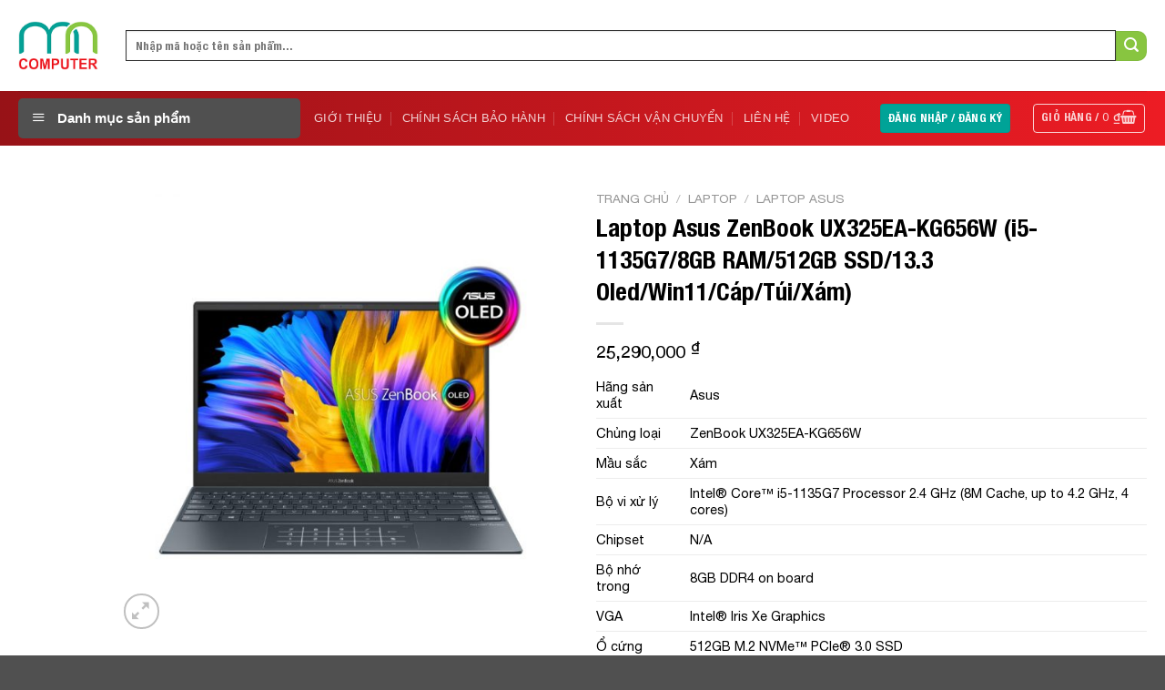

--- FILE ---
content_type: text/html; charset=UTF-8
request_url: https://vitinhmainguyen.com/product/laptop-asus-zenbook-ux325ea-kg656w-i5-1135g7-8gb-ram-512gb-ssd-13-3-oled-win11-cap-tui-xam/
body_size: 41541
content:
<!DOCTYPE html>
<!--[if IE 9 ]><html lang="vi" class="ie9 loading-site no-js"> <![endif]-->
<!--[if IE 8 ]><html lang="vi" class="ie8 loading-site no-js"> <![endif]-->
<!--[if (gte IE 9)|!(IE)]><!--><html lang="vi" class="loading-site no-js"> <!--<![endif]--><head><script data-no-optimize="1">var litespeed_docref=sessionStorage.getItem("litespeed_docref");litespeed_docref&&(Object.defineProperty(document,"referrer",{get:function(){return litespeed_docref}}),sessionStorage.removeItem("litespeed_docref"));</script> <meta charset="UTF-8" /><link rel="profile" href="http://gmpg.org/xfn/11" /><link rel="pingback" href="https://vitinhmainguyen.com/xmlrpc.php" /> <script type="litespeed/javascript">document.documentElement.className=document.documentElement.className+' yes-js js_active js'</script> <script type="litespeed/javascript">(function(html){html.className=html.className.replace(/\bno-js\b/,'js')})(document.documentElement)</script> <title>Laptop Asus ZenBook UX325EA-KG656W (i5-1135G7/8GB RAM/512GB SSD/13.3 Oled/Win11/Cáp/Túi/Xám) &#8211; CÔNG TY TNHH THƯƠNG MẠI DỊCH VỤ TIN HỌC MAI NGUYỄN</title><meta name='robots' content='max-image-preview:large' /> <script type="litespeed/javascript">function rgmkInitGoogleMaps(){window.rgmkGoogleMapsCallback=!0;try{jQuery(document).trigger("rgmkGoogleMapsLoad")}catch(err){}}</script><meta name="viewport" content="width=device-width, initial-scale=1, maximum-scale=1" /><link rel="alternate" type="application/rss+xml" title="Dòng thông tin CÔNG TY TNHH THƯƠNG MẠI DỊCH VỤ TIN HỌC MAI NGUYỄN &raquo;" href="https://vitinhmainguyen.com/feed/" /><link rel="alternate" type="application/rss+xml" title="CÔNG TY TNHH THƯƠNG MẠI DỊCH VỤ TIN HỌC MAI NGUYỄN &raquo; Dòng bình luận" href="https://vitinhmainguyen.com/comments/feed/" /><link rel="alternate" type="application/rss+xml" title="CÔNG TY TNHH THƯƠNG MẠI DỊCH VỤ TIN HỌC MAI NGUYỄN &raquo; Laptop Asus ZenBook UX325EA-KG656W (i5-1135G7/8GB RAM/512GB SSD/13.3 Oled/Win11/Cáp/Túi/Xám) Dòng bình luận" href="https://vitinhmainguyen.com/product/laptop-asus-zenbook-ux325ea-kg656w-i5-1135g7-8gb-ram-512gb-ssd-13-3-oled-win11-cap-tui-xam/feed/" /><link data-optimized="2" rel="stylesheet" href="https://vitinhmainguyen.com/wp-content/litespeed/css/a7e40ebea9a3264184c9a5a82b244d11.css?ver=8baf1" /><style id='dashicons-inline-css' type='text/css'>[data-font="Dashicons"]:before {font-family: 'Dashicons' !important;content: attr(data-icon) !important;speak: none !important;font-weight: normal !important;font-variant: normal !important;text-transform: none !important;line-height: 1 !important;font-style: normal !important;-webkit-font-smoothing: antialiased !important;-moz-osx-font-smoothing: grayscale !important;}</style><style id='font-awesome-inline-css' type='text/css'>[data-font="FontAwesome"]:before {font-family: 'FontAwesome' !important;content: attr(data-icon) !important;speak: none !important;font-weight: normal !important;font-variant: normal !important;text-transform: none !important;line-height: 1 !important;font-style: normal !important;-webkit-font-smoothing: antialiased !important;-moz-osx-font-smoothing: grayscale !important;}</style><style id='wp-block-library-inline-css' type='text/css'>:root{--wp-admin-theme-color:#007cba;--wp-admin-theme-color--rgb:0,124,186;--wp-admin-theme-color-darker-10:#006ba1;--wp-admin-theme-color-darker-10--rgb:0,107,161;--wp-admin-theme-color-darker-20:#005a87;--wp-admin-theme-color-darker-20--rgb:0,90,135;--wp-admin-border-width-focus:2px;--wp-block-synced-color:#7a00df;--wp-block-synced-color--rgb:122,0,223;--wp-bound-block-color:#9747ff}@media (min-resolution:192dpi){:root{--wp-admin-border-width-focus:1.5px}}.wp-element-button{cursor:pointer}:root{--wp--preset--font-size--normal:16px;--wp--preset--font-size--huge:42px}:root .has-very-light-gray-background-color{background-color:#eee}:root .has-very-dark-gray-background-color{background-color:#313131}:root .has-very-light-gray-color{color:#eee}:root .has-very-dark-gray-color{color:#313131}:root .has-vivid-green-cyan-to-vivid-cyan-blue-gradient-background{background:linear-gradient(135deg,#00d084,#0693e3)}:root .has-purple-crush-gradient-background{background:linear-gradient(135deg,#34e2e4,#4721fb 50%,#ab1dfe)}:root .has-hazy-dawn-gradient-background{background:linear-gradient(135deg,#faaca8,#dad0ec)}:root .has-subdued-olive-gradient-background{background:linear-gradient(135deg,#fafae1,#67a671)}:root .has-atomic-cream-gradient-background{background:linear-gradient(135deg,#fdd79a,#004a59)}:root .has-nightshade-gradient-background{background:linear-gradient(135deg,#330968,#31cdcf)}:root .has-midnight-gradient-background{background:linear-gradient(135deg,#020381,#2874fc)}.has-regular-font-size{font-size:1em}.has-larger-font-size{font-size:2.625em}.has-normal-font-size{font-size:var(--wp--preset--font-size--normal)}.has-huge-font-size{font-size:var(--wp--preset--font-size--huge)}.has-text-align-center{text-align:center}.has-text-align-left{text-align:left}.has-text-align-right{text-align:right}#end-resizable-editor-section{display:none}.aligncenter{clear:both}.items-justified-left{justify-content:flex-start}.items-justified-center{justify-content:center}.items-justified-right{justify-content:flex-end}.items-justified-space-between{justify-content:space-between}.screen-reader-text{border:0;clip:rect(1px,1px,1px,1px);-webkit-clip-path:inset(50%);clip-path:inset(50%);height:1px;margin:-1px;overflow:hidden;padding:0;position:absolute;width:1px;word-wrap:normal!important}.screen-reader-text:focus{background-color:#ddd;clip:auto!important;-webkit-clip-path:none;clip-path:none;color:#444;display:block;font-size:1em;height:auto;left:5px;line-height:normal;padding:15px 23px 14px;text-decoration:none;top:5px;width:auto;z-index:100000}html :where(.has-border-color){border-style:solid}html :where([style*=border-top-color]){border-top-style:solid}html :where([style*=border-right-color]){border-right-style:solid}html :where([style*=border-bottom-color]){border-bottom-style:solid}html :where([style*=border-left-color]){border-left-style:solid}html :where([style*=border-width]){border-style:solid}html :where([style*=border-top-width]){border-top-style:solid}html :where([style*=border-right-width]){border-right-style:solid}html :where([style*=border-bottom-width]){border-bottom-style:solid}html :where([style*=border-left-width]){border-left-style:solid}html :where(img[class*=wp-image-]){height:auto;max-width:100%}:where(figure){margin:0 0 1em}html :where(.is-position-sticky){--wp-admin--admin-bar--position-offset:var(--wp-admin--admin-bar--height,0px)}@media screen and (max-width:600px){html :where(.is-position-sticky){--wp-admin--admin-bar--position-offset:0px}}</style><style id='classic-theme-styles-inline-css' type='text/css'>/*! This file is auto-generated */
.wp-block-button__link{color:#fff;background-color:#32373c;border-radius:9999px;box-shadow:none;text-decoration:none;padding:calc(.667em + 2px) calc(1.333em + 2px);font-size:1.125em}.wp-block-file__button{background:#32373c;color:#fff;text-decoration:none}</style><style id='woocommerce-inline-inline-css' type='text/css'>.woocommerce form .form-row .required { visibility: visible; }</style><style id='flatsome-main-inline-css' type='text/css'>@font-face {
				font-family: "fl-icons";
				font-display: block;
				src: url(https://vitinhmainguyen.com/wp-content/themes/flatsome/assets/css/icons/fl-icons.eot?v=3.14.2);
				src:
					url(https://vitinhmainguyen.com/wp-content/themes/flatsome/assets/css/icons/fl-icons.eot#iefix?v=3.14.2) format("embedded-opentype"),
					url(https://vitinhmainguyen.com/wp-content/themes/flatsome/assets/css/icons/fl-icons.woff2?v=3.14.2) format("woff2"),
					url(https://vitinhmainguyen.com/wp-content/themes/flatsome/assets/css/icons/fl-icons.ttf?v=3.14.2) format("truetype"),
					url(https://vitinhmainguyen.com/wp-content/themes/flatsome/assets/css/icons/fl-icons.woff?v=3.14.2) format("woff"),
					url(https://vitinhmainguyen.com/wp-content/themes/flatsome/assets/css/icons/fl-icons.svg?v=3.14.2#fl-icons) format("svg");
			}</style> <script type="litespeed/javascript" data-src="https://vitinhmainguyen.com/wp-includes/js/jquery/jquery.min.js" id="jquery-core-js"></script> <script id="wc-add-to-cart-js-extra" type="litespeed/javascript">var wc_add_to_cart_params={"ajax_url":"\/wp-admin\/admin-ajax.php","wc_ajax_url":"\/?wc-ajax=%%endpoint%%","i18n_view_cart":"Xem gi\u1ecf h\u00e0ng","cart_url":"https:\/\/vitinhmainguyen.com\/cart\/","is_cart":"","cart_redirect_after_add":"no"}</script> <script id="wc-single-product-js-extra" type="litespeed/javascript">var wc_single_product_params={"i18n_required_rating_text":"Vui l\u00f2ng ch\u1ecdn m\u1ed9t m\u1ee9c \u0111\u00e1nh gi\u00e1","review_rating_required":"yes","flexslider":{"rtl":!1,"animation":"slide","smoothHeight":!0,"directionNav":!1,"controlNav":"thumbnails","slideshow":!1,"animationSpeed":500,"animationLoop":!1,"allowOneSlide":!1},"zoom_enabled":"","zoom_options":[],"photoswipe_enabled":"1","photoswipe_options":{"shareEl":!1,"closeOnScroll":!1,"history":!1,"hideAnimationDuration":0,"showAnimationDuration":0},"flexslider_enabled":""}</script> <script id="woocommerce-js-extra" type="litespeed/javascript">var woocommerce_params={"ajax_url":"\/wp-admin\/admin-ajax.php","wc_ajax_url":"\/?wc-ajax=%%endpoint%%"}</script> <link rel="https://api.w.org/" href="https://vitinhmainguyen.com/wp-json/" /><link rel="alternate" type="application/json" href="https://vitinhmainguyen.com/wp-json/wp/v2/product/10643" /><link rel="EditURI" type="application/rsd+xml" title="RSD" href="https://vitinhmainguyen.com/xmlrpc.php?rsd" /><meta name="generator" content="WordPress 6.5.7" /><meta name="generator" content="WooCommerce 8.9.4" /><link rel="canonical" href="https://vitinhmainguyen.com/product/laptop-asus-zenbook-ux325ea-kg656w-i5-1135g7-8gb-ram-512gb-ssd-13-3-oled-win11-cap-tui-xam/" /><link rel='shortlink' href='https://vitinhmainguyen.com/?p=10643' /><link rel="alternate" type="application/json+oembed" href="https://vitinhmainguyen.com/wp-json/oembed/1.0/embed?url=https%3A%2F%2Fvitinhmainguyen.com%2Fproduct%2Flaptop-asus-zenbook-ux325ea-kg656w-i5-1135g7-8gb-ram-512gb-ssd-13-3-oled-win11-cap-tui-xam%2F" /><link rel="alternate" type="text/xml+oembed" href="https://vitinhmainguyen.com/wp-json/oembed/1.0/embed?url=https%3A%2F%2Fvitinhmainguyen.com%2Fproduct%2Flaptop-asus-zenbook-ux325ea-kg656w-i5-1135g7-8gb-ram-512gb-ssd-13-3-oled-win11-cap-tui-xam%2F&#038;format=xml" /><style>div.woocommerce-variation-add-to-cart-disabled { display: none ! important; }</style><style>.bg{opacity: 0; transition: opacity 1s; -webkit-transition: opacity 1s;} .bg-loaded{opacity: 1;}</style><!--[if IE]><link rel="stylesheet" type="text/css" href="https://vitinhmainguyen.com/wp-content/themes/flatsome/assets/css/ie-fallback.css"><script src="//cdnjs.cloudflare.com/ajax/libs/html5shiv/3.6.1/html5shiv.js"></script><script>var head = document.getElementsByTagName('head')[0],style = document.createElement('style');style.type = 'text/css';style.styleSheet.cssText = ':before,:after{content:none !important';head.appendChild(style);setTimeout(function(){head.removeChild(style);}, 0);</script><script src="https://vitinhmainguyen.com/wp-content/themes/flatsome/assets/libs/ie-flexibility.js"></script><![endif]-->	<noscript><style>.woocommerce-product-gallery{ opacity: 1 !important; }</style></noscript><link rel="icon" href="https://vitinhmainguyen.com/wp-content/uploads/2024/12/cropped-logo-512-32x32.jpg" sizes="32x32" /><link rel="icon" href="https://vitinhmainguyen.com/wp-content/uploads/2024/12/cropped-logo-512-192x192.jpg" sizes="192x192" /><link rel="apple-touch-icon" href="https://vitinhmainguyen.com/wp-content/uploads/2024/12/cropped-logo-512-180x180.jpg" /><meta name="msapplication-TileImage" content="https://vitinhmainguyen.com/wp-content/uploads/2024/12/cropped-logo-512-270x270.jpg" /><style id="custom-css" type="text/css">:root {--primary-color: #00a397;}.full-width .ubermenu-nav, .container, .row{max-width: 1270px}.row.row-collapse{max-width: 1240px}.row.row-small{max-width: 1262.5px}.row.row-large{max-width: 1300px}.header-main{height: 100px}#logo img{max-height: 100px}#logo{width:88px;}.header-bottom{min-height: 40px}.header-top{min-height: 30px}.transparent .header-main{height: 90px}.transparent #logo img{max-height: 90px}.has-transparent + .page-title:first-of-type,.has-transparent + #main > .page-title,.has-transparent + #main > div > .page-title,.has-transparent + #main .page-header-wrapper:first-of-type .page-title{padding-top: 140px;}.header.show-on-scroll,.stuck .header-main{height:70px!important}.stuck #logo img{max-height: 70px!important}.search-form{ width: 100%;}.header-bg-color, .header-wrapper {background-color: rgba(255,255,255,0.9)}.header-bottom {background-color: rgba(255,255,255,0)}.stuck .header-main .nav > li > a{line-height: 50px }.header-bottom-nav > li > a{line-height: 40px }@media (max-width: 549px) {.header-main{height: 70px}#logo img{max-height: 70px}}.header-top{background-color:#13354e!important;}/* Color */.accordion-title.active, .has-icon-bg .icon .icon-inner,.logo a, .primary.is-underline, .primary.is-link, .badge-outline .badge-inner, .nav-outline > li.active> a,.nav-outline >li.active > a, .cart-icon strong,[data-color='primary'], .is-outline.primary{color: #00a397;}/* Color !important */[data-text-color="primary"]{color: #00a397!important;}/* Background Color */[data-text-bg="primary"]{background-color: #00a397;}/* Background */.scroll-to-bullets a,.featured-title, .label-new.menu-item > a:after, .nav-pagination > li > .current,.nav-pagination > li > span:hover,.nav-pagination > li > a:hover,.has-hover:hover .badge-outline .badge-inner,button[type="submit"], .button.wc-forward:not(.checkout):not(.checkout-button), .button.submit-button, .button.primary:not(.is-outline),.featured-table .title,.is-outline:hover, .has-icon:hover .icon-label,.nav-dropdown-bold .nav-column li > a:hover, .nav-dropdown.nav-dropdown-bold > li > a:hover, .nav-dropdown-bold.dark .nav-column li > a:hover, .nav-dropdown.nav-dropdown-bold.dark > li > a:hover, .is-outline:hover, .tagcloud a:hover,.grid-tools a, input[type='submit']:not(.is-form), .box-badge:hover .box-text, input.button.alt,.nav-box > li > a:hover,.nav-box > li.active > a,.nav-pills > li.active > a ,.current-dropdown .cart-icon strong, .cart-icon:hover strong, .nav-line-bottom > li > a:before, .nav-line-grow > li > a:before, .nav-line > li > a:before,.banner, .header-top, .slider-nav-circle .flickity-prev-next-button:hover svg, .slider-nav-circle .flickity-prev-next-button:hover .arrow, .primary.is-outline:hover, .button.primary:not(.is-outline), input[type='submit'].primary, input[type='submit'].primary, input[type='reset'].button, input[type='button'].primary, .badge-inner{background-color: #00a397;}/* Border */.nav-vertical.nav-tabs > li.active > a,.scroll-to-bullets a.active,.nav-pagination > li > .current,.nav-pagination > li > span:hover,.nav-pagination > li > a:hover,.has-hover:hover .badge-outline .badge-inner,.accordion-title.active,.featured-table,.is-outline:hover, .tagcloud a:hover,blockquote, .has-border, .cart-icon strong:after,.cart-icon strong,.blockUI:before, .processing:before,.loading-spin, .slider-nav-circle .flickity-prev-next-button:hover svg, .slider-nav-circle .flickity-prev-next-button:hover .arrow, .primary.is-outline:hover{border-color: #00a397}.nav-tabs > li.active > a{border-top-color: #00a397}.widget_shopping_cart_content .blockUI.blockOverlay:before { border-left-color: #00a397 }.woocommerce-checkout-review-order .blockUI.blockOverlay:before { border-left-color: #00a397 }/* Fill */.slider .flickity-prev-next-button:hover svg,.slider .flickity-prev-next-button:hover .arrow{fill: #00a397;}/* Background Color */[data-icon-label]:after, .secondary.is-underline:hover,.secondary.is-outline:hover,.icon-label,.button.secondary:not(.is-outline),.button.alt:not(.is-outline), .badge-inner.on-sale, .button.checkout, .single_add_to_cart_button, .current .breadcrumb-step{ background-color:#88c540; }[data-text-bg="secondary"]{background-color: #88c540;}/* Color */.secondary.is-underline,.secondary.is-link, .secondary.is-outline,.stars a.active, .star-rating:before, .woocommerce-page .star-rating:before,.star-rating span:before, .color-secondary{color: #88c540}/* Color !important */[data-text-color="secondary"]{color: #88c540!important;}/* Border */.secondary.is-outline:hover{border-color:#88c540}.success.is-underline:hover,.success.is-outline:hover,.success{background-color: #47af02}.success-color, .success.is-link, .success.is-outline{color: #47af02;}.success-border{border-color: #47af02!important;}/* Color !important */[data-text-color="success"]{color: #47af02!important;}/* Background Color */[data-text-bg="success"]{background-color: #47af02;}.alert.is-underline:hover,.alert.is-outline:hover,.alert{background-color: #dd3333}.alert.is-link, .alert.is-outline, .color-alert{color: #dd3333;}/* Color !important */[data-text-color="alert"]{color: #dd3333!important;}/* Background Color */[data-text-bg="alert"]{background-color: #dd3333;}body{font-size: 100%;}@media screen and (max-width: 549px){body{font-size: 100%;}}body{font-family:"Roboto", sans-serif}body{font-weight: 300}body{color: #000000}.nav > li > a {font-family:"Roboto", sans-serif;}.mobile-sidebar-levels-2 .nav > li > ul > li > a {font-family:"Roboto", sans-serif;}.nav > li > a {font-weight: 500;}.mobile-sidebar-levels-2 .nav > li > ul > li > a {font-weight: 500;}h1,h2,h3,h4,h5,h6,.heading-font, .off-canvas-center .nav-sidebar.nav-vertical > li > a{font-family: "Roboto", sans-serif;}h1,h2,h3,h4,h5,h6,.heading-font,.banner h1,.banner h2{font-weight: 700;}h1,h2,h3,h4,h5,h6,.heading-font{color: #000000;}.alt-font{font-family: "Dancing Script", sans-serif;}.alt-font{font-weight: 0!important;}a{color: #000000;}a:hover{color: #ef3a33;}.tagcloud a:hover{border-color: #ef3a33;background-color: #ef3a33;}.has-equal-box-heights .box-image {padding-top: 100%;}.shop-page-title.featured-title .title-bg{ background-image: url(https://vitinhmainguyen.com/wp-content/uploads/2022/04/63570_laptop_asus_zenbook_ux325_53.jpg)!important;}@media screen and (min-width: 550px){.products .box-vertical .box-image{min-width: 600px!important;width: 600px!important;}}.absolute-footer, html{background-color: #505050}/* Custom CSS */.flickity-pagination .flickity-page-dots { counter-reset: a;} .flickity-pagination .flickity-page-dots .dot::after { content: counter(a); counter-increment: a;} .flickity-pagination .flickity-page-dots .dot { width: 26px; height: 26px; line-height: 26px; background: #ea1c04; color: #fff;} #mega-menu-wrap { background-color: #505050; -webkit-border-radius: 5px; -moz-border-radius: 5px; border-radius: 5px;} #mega-menu-title { font-family: "Roboto", sans-serif;} .flex-has-center>.flex-row>.flex-col:not(.flex-center) { flex: initial;} .flex-center { margin: 0;} #mega_menu > li > a { padding-left: 20px;} #mega_menu > li > a > i { margin-right: 10px;} #mega_menu > li:hover > a:before { right: -42px; border-top: 21px solid transparent; border-left: 21px solid #ea1c04; border-bottom: 21px solid transparent; border-right: 21px solid transparent; z-index: 100; position: absolute; top: 0; margin: auto; content: "";} #mega_menu > li:hover > a { background: #ea1c04 !important; color: #fff !important;} .searchform-wrapper input[type='search'] {border-color: #333;padding: 5px 10px;} .searchform-wrapper .searchform .button.icon { border-top-right-radius: 10px; border-bottom-right-radius: 10px;} .hover-x a:hover:after, .hover-x a:hover:before { -ms-transform: scale(1, 1); -webkit-transform: scale(1, 1); transform: scale(1, 1);} .hover-x a:before { content: ""; position: absolute; top: 10px; left: 10px; bottom: 10px; right: 10px; z-index: 9; border-top: 1px solid rgba(255,255,255,0.8); border-bottom: 1px solid rgba(255,255,255,0.8); -ms-transform: scale(0, 1); -webkit-transform: scale(0, 1); transform: scale(0, 1); -ms-transition: all 500ms ease; -webkit-transition: all 500ms ease; transition: all 500ms ease;} .hover-x a:after { content: ""; position: absolute; top: 10px; left: 10px; bottom: 10px; right: 10px; z-index: 9; border-left: 1px solid rgba(255,255,255,0.8); border-right: 1px solid rgba(255,255,255,0.8); -ms-transform: scale(1, 0); -webkit-transform: scale(1, 0); transform: scale(1, 0); -ms-transition: all 500ms ease; -webkit-transition: all 500ms ease; transition: all 500ms ease;} .hover-x a { position: relative; display: block; overflow: hidden;} .menu-cat { border-bottom: 1px solid #ea1c04; margin-bottom: 15px; background: #efefef;} .menu-cat .button { margin-bottom: 0; line-height: 2.6; height: 0; border-right: 20px solid transparent; border-bottom: 40px solid #ea1c04 !important;} .menu-cat div:nth-child(3) .button { border: none !important;} .menu-cat div:nth-child(2) .button { float: right; border: none !important;}.price {font-size:18px;}.contact-details i {float: left;text-align: center;width: 16px;top: 0;margin: 2px 9px 10px 0;position: static !important;}.contact-details p {margin-bottom:10px !important;}.white.button.is-outline {background: transparent;}.menu-cat .button, .header-bottom, .absolute-footer {color: #fff !important;background: #971217;background-image: -webkit-gradient(linear,left top,right top,from(rgba(151,18,23,1)),to(rgba(237,28,36,1)));background-image: linear-gradient(to right,rgba(151,18,23,1) 0%,rgba(237,28,36,1) 100%);filter: progid:DXImageTransform.Microsoft.gradient(startColorstr='#971217',endColorstr='#ed1c24',GradientType=1);border: none !important;}.price .amount {font-size: 20px;font-weight: 700;color: #000;}td {color: #000;}.label-new.menu-item > a:after{content:"New";}.label-hot.menu-item > a:after{content:"Hot";}.label-sale.menu-item > a:after{content:"Sale";}.label-popular.menu-item > a:after{content:"Popular";}</style></head><body class="product-template-default single single-product postid-10643 theme-flatsome ot-vertical-menu ot-overplay ot-submenu-top woocommerce woocommerce-page woocommerce-no-js full-width lightbox nav-dropdown-has-arrow nav-dropdown-has-shadow nav-dropdown-has-border"><a class="skip-link screen-reader-text" href="#main">Skip to content</a><div id="wrapper"><header id="header" class="header has-sticky sticky-jump"><div class="header-wrapper"><div id="masthead" class="header-main hide-for-sticky"><div class="header-inner flex-row container logo-left medium-logo-center" role="navigation"><div id="logo" class="flex-col logo">
<a href="https://vitinhmainguyen.com/" title="CÔNG TY TNHH THƯƠNG MẠI DỊCH VỤ TIN HỌC MAI NGUYỄN - TIN HỌC MAI NGUYỄN, MAI NGUYEN,  MÁY TÍNH MAI NGUYỄN, MAI NGUYỄN COMPUTER, mai nguyễn, CONG TY TIN HOC, CONG TY MAY TINH, mai nguyen, may tinh, thiết bị mang, may in, Epson, may in kho lon epson" rel="home">
<img data-lazyloaded="1" src="[data-uri]" width="88" height="100" data-src="https://vitinhmainguyen.com/wp-content/uploads/2023/12/LOGO-31.03.png" class="header_logo header-logo" alt="CÔNG TY TNHH THƯƠNG MẠI DỊCH VỤ TIN HỌC MAI NGUYỄN"/><img data-lazyloaded="1" src="[data-uri]"  width="88" height="100" data-src="https://vitinhmainguyen.com/wp-content/uploads/2023/11/LOGO-31.03.png" class="header-logo-dark" alt="CÔNG TY TNHH THƯƠNG MẠI DỊCH VỤ TIN HỌC MAI NGUYỄN"/></a></div><div class="flex-col show-for-medium flex-left"><ul class="mobile-nav nav nav-left "><li class="nav-icon has-icon">
<a href="#" data-open="#main-menu" data-pos="left" data-bg="main-menu-overlay" data-color="" class="is-small" aria-label="Menu" aria-controls="main-menu" aria-expanded="false">
<i class="icon-menu" ></i>
</a></li></ul></div><div class="flex-col hide-for-medium flex-left
flex-grow"><ul class="header-nav header-nav-main nav nav-left  nav-uppercase" ><li class="header-search-form search-form html relative has-icon"><div class="header-search-form-wrapper"><div class="searchform-wrapper ux-search-box relative is-normal"><form role="search" method="get" class="searchform" action="https://vitinhmainguyen.com/"><div class="flex-row relative"><div class="flex-col flex-grow">
<label class="screen-reader-text" for="woocommerce-product-search-field-0">Tìm kiếm:</label>
<input type="search" id="woocommerce-product-search-field-0" class="search-field mb-0" placeholder="Nhập mã hoặc tên sản phẩm..." value="" name="s" />
<input type="hidden" name="post_type" value="product" /></div><div class="flex-col">
<button type="submit" value="Tìm kiếm" class="ux-search-submit submit-button secondary button icon mb-0" aria-label="Submit">
<i class="icon-search" ></i>			</button></div></div><div class="live-search-results text-left z-top"></div></form></div></div></li></ul></div><div class="flex-col hide-for-medium flex-right"><ul class="header-nav header-nav-main nav nav-right  nav-uppercase"><li class="header-block"><div class="header-block-block-2"><div class="row row-collapse row-full-width align-equal row-dashed"  id="row-1124761070"><div class="img has-hover x md-x lg-x y md-y lg-y" id="image_434763906"><div class="img-inner dark" ></div><style>#image_434763906 {
  width: 100%;
}</style></div></div></div></li></ul></div><div class="flex-col show-for-medium flex-right"><ul class="mobile-nav nav nav-right "><li class="cart-item has-icon"><div class="header-button">      <a href="https://vitinhmainguyen.com/cart/" class="header-cart-link off-canvas-toggle nav-top-link icon button round is-outline is-small" data-open="#cart-popup" data-class="off-canvas-cart" title="Giỏ hàng" data-pos="right">
<i class="icon-shopping-basket"
data-icon-label="0">
</i>
</a></div><div id="cart-popup" class="mfp-hide widget_shopping_cart"><div class="cart-popup-inner inner-padding"><div class="cart-popup-title text-center"><h4 class="uppercase">Giỏ hàng</h4><div class="is-divider"></div></div><div class="widget_shopping_cart_content"><p class="woocommerce-mini-cart__empty-message">Chưa có sản phẩm trong giỏ hàng.</p></div><div class="cart-sidebar-content relative"></div></div></div></li></ul></div></div><div class="container"><div class="top-divider full-width"></div></div></div><div id="wide-nav" class="header-bottom wide-nav nav-dark flex-has-center"><div class="flex-row container"><div class="flex-col hide-for-medium flex-left"><ul class="nav header-nav header-bottom-nav nav-left  nav-divided nav-uppercase"><div id="mega-menu-wrap"
class="ot-menu ot-vm-hover is-mega"><div id="mega-menu-title">
<i class="icon-menu"></i> Danh mục sản phẩm</div><ul id="mega_menu" class="sf-menu sf-vertical ot-menu-pro"><li id="menu-item-3011" class="menu-item menu-item-type-taxonomy menu-item-object-product_cat current-product-ancestor current-menu-parent current-product-parent menu-item-has-children menu-item-3011 mega-float- el-depth-0 menu-parent-id-0"><a href="https://vitinhmainguyen.com/product-category/laptop/"><i style="" class="wpmi__icon wpmi__position-before wpmi__align-top icon_laptop"></i>Laptop</a><ul data-depth='0' class="ot-sub-mega"><li id="menu-item-3012" class="menu-item menu-item-type-taxonomy menu-item-object-product_cat menu-item-has-children menu-item-3012 mega-float- el-depth-1 menu-parent-id-3011 ot-mega-section sf-item-col-3"><a href="https://vitinhmainguyen.com/product-category/laptop/laptop-acer/">LAPTOP ACER</a><ul data-depth='1' class="sub-menu"><li id="menu-item-3013" class="menu-item menu-item-type-taxonomy menu-item-object-product_cat current-product-ancestor current-menu-parent current-product-parent menu-item-3013 mega-float- el-depth-2 menu-parent-id-3012"><a href="https://vitinhmainguyen.com/product-category/laptop/laptop-asus/">LAPTOP ASUS</a></li><li id="menu-item-3014" class="menu-item menu-item-type-taxonomy menu-item-object-product_cat menu-item-3014 mega-float- el-depth-2 menu-parent-id-3012"><a href="https://vitinhmainguyen.com/product-category/laptop/laptop-dell/">LAPTOP DELL</a></li><li id="menu-item-3015" class="menu-item menu-item-type-taxonomy menu-item-object-product_cat menu-item-3015 mega-float- el-depth-2 menu-parent-id-3012"><a href="https://vitinhmainguyen.com/product-category/laptop/laptop-hp/">LAPTOP HP</a></li><li id="menu-item-4475" class="menu-item menu-item-type-taxonomy menu-item-object-product_cat menu-item-4475 mega-float- el-depth-2 menu-parent-id-3012"><a href="https://vitinhmainguyen.com/product-category/laptop/laptop-lg/">LAPTOP LG</a></li><li id="menu-item-3016" class="menu-item menu-item-type-taxonomy menu-item-object-product_cat menu-item-3016 mega-float- el-depth-2 menu-parent-id-3012"><a href="https://vitinhmainguyen.com/product-category/laptop/laptop-lenovo/">LAPTOP LENOVO</a></li><li id="menu-item-3017" class="menu-item menu-item-type-taxonomy menu-item-object-product_cat menu-item-3017 mega-float- el-depth-2 menu-parent-id-3012"><a href="https://vitinhmainguyen.com/product-category/laptop/laptop-msi/">LAPTOP MSI</a></li><li id="menu-item-3109" class="menu-item menu-item-type-taxonomy menu-item-object-product_cat menu-item-3109 mega-float- el-depth-2 menu-parent-id-3012"><a href="https://vitinhmainguyen.com/product-category/laptop/phu-kien-laptop/">PHỤ KIỆN LAPTOP</a></li></ul></li></ul></li><li id="menu-item-3089" class="menu-item menu-item-type-taxonomy menu-item-object-product_cat menu-item-has-children menu-item-3089 mega-float- el-depth-0 menu-parent-id-0"><a href="https://vitinhmainguyen.com/product-category/pc-server/"><i style="" class="wpmi__icon wpmi__position-before wpmi__align-top icon_desktop"></i>PC &#8211; Server</a><ul data-depth='0' class="ot-sub-mega"><li id="menu-item-3047" class="menu-item menu-item-type-taxonomy menu-item-object-product_cat menu-item-has-children menu-item-3047 mega-float- el-depth-1 menu-parent-id-3089 ot-mega-section sf-item-col-3"><a href="https://vitinhmainguyen.com/product-category/pc-server/may-bo-acer/">MÁY BỘ &#8211; ACER</a><ul data-depth='1' class="sub-menu"><li id="menu-item-3048" class="menu-item menu-item-type-taxonomy menu-item-object-product_cat menu-item-3048 mega-float- el-depth-2 menu-parent-id-3047"><a href="https://vitinhmainguyen.com/product-category/pc-server/may-bo-asus/">MÁY BỘ &#8211; ASUS</a></li><li id="menu-item-3049" class="menu-item menu-item-type-taxonomy menu-item-object-product_cat menu-item-3049 mega-float- el-depth-2 menu-parent-id-3047"><a href="https://vitinhmainguyen.com/product-category/pc-server/may-bo-dell/">MÁY BỘ &#8211; DELL</a></li><li id="menu-item-3050" class="menu-item menu-item-type-taxonomy menu-item-object-product_cat menu-item-3050 mega-float- el-depth-2 menu-parent-id-3047"><a href="https://vitinhmainguyen.com/product-category/pc-server/may-bo-hp/">MÁY BỘ &#8211; HP</a></li><li id="menu-item-3051" class="menu-item menu-item-type-taxonomy menu-item-object-product_cat menu-item-3051 mega-float- el-depth-2 menu-parent-id-3047"><a href="https://vitinhmainguyen.com/product-category/pc-server/may-bo-lenovo/">MÁY BỘ &#8211; LENOVO</a></li><li id="menu-item-18334" class="menu-item menu-item-type-taxonomy menu-item-object-product_cat menu-item-18334 mega-float- el-depth-2 menu-parent-id-3047"><a href="https://vitinhmainguyen.com/product-category/pc-server/may-bo-msi/">MÁY BỘ &#8211; MSI</a></li><li id="menu-item-13248" class="menu-item menu-item-type-taxonomy menu-item-object-product_cat menu-item-13248 mega-float- el-depth-2 menu-parent-id-3047"><a href="https://vitinhmainguyen.com/product-category/pc-server/intel-nuc/">MÁY BỘ MINI &#8211; NUC</a></li><li id="menu-item-3092" class="menu-item menu-item-type-taxonomy menu-item-object-product_cat menu-item-3092 mega-float- el-depth-2 menu-parent-id-3047"><a href="https://vitinhmainguyen.com/product-category/pc-server/server-hp/">SERVER HP</a></li><li id="menu-item-3093" class="menu-item menu-item-type-taxonomy menu-item-object-product_cat menu-item-3093 mega-float- el-depth-2 menu-parent-id-3047"><a href="https://vitinhmainguyen.com/product-category/pc-server/server-lenovo/">SERVER LENOVO</a></li><li id="menu-item-3094" class="menu-item menu-item-type-taxonomy menu-item-object-product_cat menu-item-3094 mega-float- el-depth-2 menu-parent-id-3047"><a href="https://vitinhmainguyen.com/product-category/pc-server/sever-dell/">SEVER DELL</a></li><li id="menu-item-3090" class="menu-item menu-item-type-taxonomy menu-item-object-product_cat menu-item-3090 mega-float- el-depth-2 menu-parent-id-3047"><a href="https://vitinhmainguyen.com/product-category/pc-server/o-cung-sever/">Ổ CỨNG SEVER</a></li><li id="menu-item-3091" class="menu-item menu-item-type-taxonomy menu-item-object-product_cat menu-item-3091 mega-float- el-depth-2 menu-parent-id-3047"><a href="https://vitinhmainguyen.com/product-category/pc-server/ram-sever/">RAM SEVER</a></li><li id="menu-item-3046" class="menu-item menu-item-type-taxonomy menu-item-object-product_cat menu-item-3046 mega-float- el-depth-2 menu-parent-id-3047"><a href="https://vitinhmainguyen.com/product-category/pc-server/cpu-sever/">CPU SEVER</a></li></ul></li></ul></li><li id="menu-item-3088" class="menu-item menu-item-type-taxonomy menu-item-object-product_cat menu-item-3088 mega-float- el-depth-0 menu-parent-id-0"><a href="https://vitinhmainguyen.com/product-category/may-tinh-cong-nghiep/"><i style="font-size:1em;" class="wpmi__icon wpmi__position-before wpmi__align-middle wpmi__size-1 icon_building"></i>Máy Tính Công Nghiệp</a></li><li id="menu-item-3035" class="menu-item menu-item-type-taxonomy menu-item-object-product_cat menu-item-has-children menu-item-3035 mega-float- el-depth-0 menu-parent-id-0"><a href="https://vitinhmainguyen.com/product-category/may-in-kho-lon/"><i style="font-size:1em;" class="wpmi__icon wpmi__position-before wpmi__align-middle wpmi__size-1 icon_printer"></i>Máy In Khổ Lớn</a><ul data-depth='0' class="ot-sub-mega"><li id="menu-item-3036" class="menu-item menu-item-type-taxonomy menu-item-object-product_cat menu-item-has-children menu-item-3036 mega-float- el-depth-1 menu-parent-id-3035 ot-mega-section sf-item-col-3"><a href="https://vitinhmainguyen.com/product-category/may-in-kho-lon/epson/">EPSON</a><ul data-depth='1' class="sub-menu"><li id="menu-item-3037" class="menu-item menu-item-type-taxonomy menu-item-object-product_cat menu-item-3037 mega-float- el-depth-2 menu-parent-id-3036"><a href="https://vitinhmainguyen.com/product-category/may-in-kho-lon/hp/">HP</a></li><li id="menu-item-3107" class="menu-item menu-item-type-taxonomy menu-item-object-product_cat menu-item-3107 mega-float- el-depth-2 menu-parent-id-3036"><a href="https://vitinhmainguyen.com/product-category/may-in-kho-lon/muc-in-va-phu-kien/">MỰC IN VÀ PHỤ KIỆN</a></li></ul></li></ul></li><li id="menu-item-3018" class="menu-item menu-item-type-taxonomy menu-item-object-product_cat menu-item-has-children menu-item-3018 mega-float- el-depth-0 menu-parent-id-0"><a href="https://vitinhmainguyen.com/product-category/linh-kien-pc/"><i style="font-size:1em;" class="wpmi__icon wpmi__position-before wpmi__align-middle wpmi__size-1 icon_tools"></i>Linh Kiện PC</a><ul data-depth='0' class="ot-sub-mega"><li id="menu-item-3020" class="menu-item menu-item-type-taxonomy menu-item-object-product_cat menu-item-has-children menu-item-3020 mega-float- el-depth-1 menu-parent-id-3018 ot-mega-section sf-item-col-3"><a href="https://vitinhmainguyen.com/product-category/linh-kien-pc/case-vo-may-tinh/">CASE &#8211; VỎ MÁY TÍNH</a><ul data-depth='1' class="sub-menu"><li id="menu-item-3019" class="menu-item menu-item-type-taxonomy menu-item-object-product_cat menu-item-3019 mega-float- el-depth-2 menu-parent-id-3020"><a href="https://vitinhmainguyen.com/product-category/linh-kien-pc/card-vga/">CARD VGA</a></li><li id="menu-item-3021" class="menu-item menu-item-type-taxonomy menu-item-object-product_cat menu-item-3021 mega-float- el-depth-2 menu-parent-id-3020"><a href="https://vitinhmainguyen.com/product-category/linh-kien-pc/cpu/">CPU</a></li><li id="menu-item-3022" class="menu-item menu-item-type-taxonomy menu-item-object-product_cat menu-item-3022 mega-float- el-depth-2 menu-parent-id-3020"><a href="https://vitinhmainguyen.com/product-category/linh-kien-pc/fan-cpu/">FAN CASE,CPU/QUẠT TẢN NHIỆT</a></li><li id="menu-item-3023" class="menu-item menu-item-type-taxonomy menu-item-object-product_cat menu-item-3023 mega-float- el-depth-2 menu-parent-id-3020"><a href="https://vitinhmainguyen.com/product-category/linh-kien-pc/hdd-ssd/">HDD &amp; SSD</a></li><li id="menu-item-3024" class="menu-item menu-item-type-taxonomy menu-item-object-product_cat menu-item-3024 mega-float- el-depth-2 menu-parent-id-3020"><a href="https://vitinhmainguyen.com/product-category/linh-kien-pc/mainboard/">MAINBOARD</a></li><li id="menu-item-3110" class="menu-item menu-item-type-taxonomy menu-item-object-product_cat menu-item-3110 mega-float- el-depth-2 menu-parent-id-3020"><a href="https://vitinhmainguyen.com/product-category/linh-kien-pc/power/">POWER/NGUỒN MÁY TÍNH</a></li><li id="menu-item-3111" class="menu-item menu-item-type-taxonomy menu-item-object-product_cat menu-item-3111 mega-float- el-depth-2 menu-parent-id-3020"><a href="https://vitinhmainguyen.com/product-category/linh-kien-pc/ram/">RAM</a></li></ul></li></ul></li><li id="menu-item-3025" class="menu-item menu-item-type-taxonomy menu-item-object-product_cat menu-item-has-children menu-item-3025 mega-float- el-depth-0 menu-parent-id-0"><a href="https://vitinhmainguyen.com/product-category/man-hinh-lcd/"><i style="font-size:1em;" class="wpmi__icon wpmi__position-before wpmi__align-middle wpmi__size-1 icon_desktop"></i>Màn Hình LCD</a><ul data-depth='0' class="ot-sub-mega"><li id="menu-item-3026" class="menu-item menu-item-type-taxonomy menu-item-object-product_cat menu-item-has-children menu-item-3026 mega-float- el-depth-1 menu-parent-id-3025 ot-mega-section sf-item-col-3"><a href="https://vitinhmainguyen.com/product-category/man-hinh-lcd/lcd-acer/">LCD ACER</a><ul data-depth='1' class="sub-menu"><li id="menu-item-3027" class="menu-item menu-item-type-taxonomy menu-item-object-product_cat menu-item-3027 mega-float- el-depth-2 menu-parent-id-3026"><a href="https://vitinhmainguyen.com/product-category/man-hinh-lcd/lcd-aoc/">LCD AOC</a></li><li id="menu-item-3028" class="menu-item menu-item-type-taxonomy menu-item-object-product_cat menu-item-3028 mega-float- el-depth-2 menu-parent-id-3026"><a href="https://vitinhmainguyen.com/product-category/man-hinh-lcd/lcd-asus/">LCD ASUS</a></li><li id="menu-item-3029" class="menu-item menu-item-type-taxonomy menu-item-object-product_cat menu-item-3029 mega-float- el-depth-2 menu-parent-id-3026"><a href="https://vitinhmainguyen.com/product-category/man-hinh-lcd/lcd-dell/">LCD DELL</a></li><li id="menu-item-3031" class="menu-item menu-item-type-taxonomy menu-item-object-product_cat menu-item-3031 mega-float- el-depth-2 menu-parent-id-3026"><a href="https://vitinhmainguyen.com/product-category/man-hinh-lcd/lcd-hp/">LCD HP</a></li><li id="menu-item-3032" class="menu-item menu-item-type-taxonomy menu-item-object-product_cat menu-item-3032 mega-float- el-depth-2 menu-parent-id-3026"><a href="https://vitinhmainguyen.com/product-category/man-hinh-lcd/lcd-philips/">LCD PHILIPS</a></li><li id="menu-item-3033" class="menu-item menu-item-type-taxonomy menu-item-object-product_cat menu-item-3033 mega-float- el-depth-2 menu-parent-id-3026"><a href="https://vitinhmainguyen.com/product-category/man-hinh-lcd/lcd-samsung/">LCD SAMSUNG</a></li><li id="menu-item-3034" class="menu-item menu-item-type-taxonomy menu-item-object-product_cat menu-item-3034 mega-float- el-depth-2 menu-parent-id-3026"><a href="https://vitinhmainguyen.com/product-category/man-hinh-lcd/lcd-viewsonic/">LCD VIEWSONIC</a></li></ul></li></ul></li><li id="menu-item-3096" class="menu-item menu-item-type-taxonomy menu-item-object-product_cat menu-item-has-children menu-item-3096 mega-float- el-depth-0 menu-parent-id-0"><a href="https://vitinhmainguyen.com/product-category/phim-anh/"><i style="font-size:1em;" class="wpmi__icon wpmi__position-before wpmi__align-middle wpmi__size-1 icon_camera_alt"></i>Phim Ảnh</a><ul data-depth='0' class="ot-sub-mega"><li id="menu-item-3097" class="menu-item menu-item-type-taxonomy menu-item-object-product_cat menu-item-has-children menu-item-3097 mega-float- el-depth-1 menu-parent-id-3096 ot-mega-section sf-item-col-3"><a href="https://vitinhmainguyen.com/product-category/phim-anh/webcam/">WEBCAM</a><ul data-depth='1' class="sub-menu"><li id="menu-item-3052" class="menu-item menu-item-type-taxonomy menu-item-object-product_cat menu-item-3052 mega-float- el-depth-2 menu-parent-id-3097"><a href="https://vitinhmainguyen.com/product-category/phim-anh/flycam/">FLYCAM</a></li><li id="menu-item-3053" class="menu-item menu-item-type-taxonomy menu-item-object-product_cat menu-item-3053 mega-float- el-depth-2 menu-parent-id-3097"><a href="https://vitinhmainguyen.com/product-category/phim-anh/may-anh/">MÁY ẢNH</a></li><li id="menu-item-3054" class="menu-item menu-item-type-taxonomy menu-item-object-product_cat menu-item-3054 mega-float- el-depth-2 menu-parent-id-3097"><a href="https://vitinhmainguyen.com/product-category/phim-anh/may-quay-phim/">MÁY QUAY PHIM</a></li></ul></li></ul></li><li id="menu-item-3098" class="menu-item menu-item-type-taxonomy menu-item-object-product_cat menu-item-has-children menu-item-3098 mega-float- el-depth-0 menu-parent-id-0"><a href="https://vitinhmainguyen.com/product-category/thiet-bi-mang/"><i style="font-size:1em;" class="wpmi__icon wpmi__position-before wpmi__align-middle wpmi__size-1 icon_cloud-upload_alt"></i>Thiết Bị Mạng &#8211; Camera</a><ul data-depth='0' class="ot-sub-mega"><li id="menu-item-3100" class="menu-item menu-item-type-taxonomy menu-item-object-product_cat menu-item-has-children menu-item-3100 mega-float- el-depth-1 menu-parent-id-3098 ot-mega-section sf-item-col-3"><a href="https://vitinhmainguyen.com/product-category/thiet-bi-mang/t-bi-thu-phat-wifi/">T.BI THU &amp; PHÁT WIFI</a><ul data-depth='1' class="sub-menu"><li id="menu-item-3055" class="menu-item menu-item-type-taxonomy menu-item-object-product_cat menu-item-3055 mega-float- el-depth-2 menu-parent-id-3100"><a href="https://vitinhmainguyen.com/product-category/thiet-bi-mang/hub-switch/">HUB &amp; SWITCH</a></li><li id="menu-item-3099" class="menu-item menu-item-type-taxonomy menu-item-object-product_cat menu-item-3099 mega-float- el-depth-2 menu-parent-id-3100"><a href="https://vitinhmainguyen.com/product-category/thiet-bi-mang/phu-kien-mang/">PHỤ KIỆN MẠNG</a></li><li id="menu-item-15190" class="menu-item menu-item-type-taxonomy menu-item-object-product_cat menu-item-15190 mega-float- el-depth-2 menu-parent-id-3100"><a href="https://vitinhmainguyen.com/product-category/thiet-bi-mang/camera/">CAMERA</a></li></ul></li></ul></li><li id="menu-item-3101" class="menu-item menu-item-type-taxonomy menu-item-object-product_cat menu-item-has-children menu-item-3101 mega-float- el-depth-0 menu-parent-id-0"><a href="https://vitinhmainguyen.com/product-category/thiet-bi-van-phong/"><i style="font-size:1em;" class="wpmi__icon wpmi__position-before wpmi__align-middle wpmi__size-1 icon_toolbox_alt"></i>Thiết Bị Văn Phòng</a><ul data-depth='0' class="ot-sub-mega"><li id="menu-item-3044" class="menu-item menu-item-type-taxonomy menu-item-object-product_cat menu-item-3044 mega-float- el-depth-1 menu-parent-id-3101 ot-mega-section sf-item-col-3"><a href="https://vitinhmainguyen.com/product-category/thiet-bi-van-phong/may-in/">MÁY IN</a></li><li id="menu-item-3038" class="menu-item menu-item-type-taxonomy menu-item-object-product_cat menu-item-has-children menu-item-3038 mega-float- el-depth-1 menu-parent-id-3101 ot-mega-section sf-item-col-3"><a href="https://vitinhmainguyen.com/product-category/thiet-bi-van-phong/bo-luu-dien-ups/">BỘ LƯU ĐIỆN &#8211; UPS</a><ul data-depth='1' class="sub-menu"><li id="menu-item-3040" class="menu-item menu-item-type-taxonomy menu-item-object-product_cat menu-item-3040 mega-float- el-depth-2 menu-parent-id-3038"><a href="https://vitinhmainguyen.com/product-category/thiet-bi-van-phong/dien-thoai-ban/">ĐIỆN THOẠI BÀN</a></li><li id="menu-item-3104" class="menu-item menu-item-type-taxonomy menu-item-object-product_cat menu-item-3104 mega-float- el-depth-2 menu-parent-id-3038"><a href="https://vitinhmainguyen.com/product-category/thiet-bi-van-phong/thiet-bi-trinh-chieu/">THIẾT BỊ TRÌNH CHIẾU</a></li><li id="menu-item-3043" class="menu-item menu-item-type-taxonomy menu-item-object-product_cat menu-item-3043 mega-float- el-depth-2 menu-parent-id-3038"><a href="https://vitinhmainguyen.com/product-category/thiet-bi-van-phong/may-fax/">MÁY FAX</a></li><li id="menu-item-3045" class="menu-item menu-item-type-taxonomy menu-item-object-product_cat menu-item-3045 mega-float- el-depth-2 menu-parent-id-3038"><a href="https://vitinhmainguyen.com/product-category/thiet-bi-van-phong/may-scan/">MÁY SCAN</a></li><li id="menu-item-3103" class="menu-item menu-item-type-taxonomy menu-item-object-product_cat menu-item-3103 mega-float- el-depth-2 menu-parent-id-3038"><a href="https://vitinhmainguyen.com/product-category/thiet-bi-van-phong/muc-ribbon/">MỰC &amp; RIBBON</a></li><li id="menu-item-3102" class="menu-item menu-item-type-taxonomy menu-item-object-product_cat menu-item-3102 mega-float- el-depth-2 menu-parent-id-3038"><a href="https://vitinhmainguyen.com/product-category/thiet-bi-van-phong/mouse/">MOUSE</a></li><li id="menu-item-3041" class="menu-item menu-item-type-taxonomy menu-item-object-product_cat menu-item-3041 mega-float- el-depth-2 menu-parent-id-3038"><a href="https://vitinhmainguyen.com/product-category/thiet-bi-van-phong/keyboard/">KEYBOARD</a></li><li id="menu-item-3042" class="menu-item menu-item-type-taxonomy menu-item-object-product_cat menu-item-3042 mega-float- el-depth-2 menu-parent-id-3038"><a href="https://vitinhmainguyen.com/product-category/thiet-bi-van-phong/loa-headphone/">LOA &amp; HEADPHONE</a></li><li id="menu-item-3105" class="menu-item menu-item-type-taxonomy menu-item-object-product_cat menu-item-3105 mega-float- el-depth-2 menu-parent-id-3038"><a href="https://vitinhmainguyen.com/product-category/thiet-bi-van-phong/usb/">USB</a></li><li id="menu-item-3039" class="menu-item menu-item-type-taxonomy menu-item-object-product_cat menu-item-3039 mega-float- el-depth-2 menu-parent-id-3038"><a href="https://vitinhmainguyen.com/product-category/thiet-bi-van-phong/cap-chuyen-doi/">CÁP CHUYỂN ĐỔI</a></li></ul></li></ul></li><li id="menu-item-3006" class="menu-item menu-item-type-taxonomy menu-item-object-product_cat menu-item-has-children menu-item-3006 mega-float- el-depth-0 menu-parent-id-0"><a href="https://vitinhmainguyen.com/product-category/apple/"><i style="font-size:1em;" class="wpmi__icon wpmi__position-before wpmi__align-middle wpmi__size-1 icon_genius"></i>Apple</a><ul data-depth='0' class="ot-sub-mega"><li id="menu-item-3007" class="menu-item menu-item-type-taxonomy menu-item-object-product_cat menu-item-has-children menu-item-3007 mega-float- el-depth-1 menu-parent-id-3006 ot-mega-section sf-item-col-3"><a href="https://vitinhmainguyen.com/product-category/apple/imac/">Imac</a><ul data-depth='1' class="sub-menu"><li id="menu-item-3010" class="menu-item menu-item-type-taxonomy menu-item-object-product_cat menu-item-3010 mega-float- el-depth-2 menu-parent-id-3007"><a href="https://vitinhmainguyen.com/product-category/apple/macbook/">MacBook</a></li><li id="menu-item-3008" class="menu-item menu-item-type-taxonomy menu-item-object-product_cat menu-item-3008 mega-float- el-depth-2 menu-parent-id-3007"><a href="https://vitinhmainguyen.com/product-category/apple/ipad/">Ipad</a></li><li id="menu-item-3009" class="menu-item menu-item-type-taxonomy menu-item-object-product_cat menu-item-3009 mega-float- el-depth-2 menu-parent-id-3007"><a href="https://vitinhmainguyen.com/product-category/apple/iphone/">Iphone</a></li></ul></li></ul></li><li id="menu-item-3095" class="menu-item menu-item-type-taxonomy menu-item-object-product_cat menu-item-3095 mega-float- el-depth-0 menu-parent-id-0"><a href="https://vitinhmainguyen.com/product-category/phan-mem/"><i style="font-size:1em;" class="wpmi__icon wpmi__position-before wpmi__align-middle wpmi__size-1 icon_film"></i>Phần mềm</a></li></ul></div></ul></div><div class="flex-col hide-for-medium flex-center"><ul class="nav header-nav header-bottom-nav nav-center  nav-divided nav-uppercase"><li id="menu-item-3153" class="menu-item menu-item-type-post_type menu-item-object-page menu-item-3153 menu-item-design-default"><a href="https://vitinhmainguyen.com/gioi-thieu/" class="nav-top-link">Giới Thiệu</a></li><li id="menu-item-3150" class="menu-item menu-item-type-post_type menu-item-object-page menu-item-3150 menu-item-design-default"><a href="https://vitinhmainguyen.com/chinh-sach-bao-hanh/" class="nav-top-link">Chính sách bảo hành</a></li><li id="menu-item-3151" class="menu-item menu-item-type-post_type menu-item-object-page menu-item-3151 menu-item-design-default"><a href="https://vitinhmainguyen.com/chinh-sach-van-chuyen/" class="nav-top-link">Chính sách vận chuyển</a></li><li id="menu-item-3152" class="menu-item menu-item-type-post_type menu-item-object-page menu-item-3152 menu-item-design-default"><a href="https://vitinhmainguyen.com/lien-he/" class="nav-top-link">Liên Hệ</a></li><li id="menu-item-13012" class="menu-item menu-item-type-post_type menu-item-object-page menu-item-13012 menu-item-design-default"><a href="https://vitinhmainguyen.com/video/" class="nav-top-link">Video</a></li></ul></div><div class="flex-col hide-for-medium flex-right flex-grow"><ul class="nav header-nav header-bottom-nav nav-right  nav-divided nav-uppercase"><li class="account-item has-icon
"
><div class="header-button">
<a href="https://vitinhmainguyen.com/my-account/"
class="nav-top-link nav-top-not-logged-in icon primary button round is-small"
data-open="#login-form-popup"  >
<span>
Đăng nhập     / Đăng ký  </span>
</a></div></li><li class="cart-item has-icon has-dropdown"><div class="header-button">
<a href="https://vitinhmainguyen.com/cart/" title="Giỏ hàng" class="header-cart-link icon button round is-outline is-small"><span class="header-cart-title">
Giỏ hàng   /      <span class="cart-price"><span class="woocommerce-Price-amount amount"><bdi>0&nbsp;<span class="woocommerce-Price-currencySymbol">&#8363;</span></bdi></span></span>
</span><i class="icon-shopping-basket"
data-icon-label="0">
</i>
</a></div><ul class="nav-dropdown nav-dropdown-default"><li class="html widget_shopping_cart"><div class="widget_shopping_cart_content"><p class="woocommerce-mini-cart__empty-message">Chưa có sản phẩm trong giỏ hàng.</p></div></li></ul></li></ul></div><div class="flex-col show-for-medium flex-grow"><ul class="nav header-bottom-nav nav-center mobile-nav  nav-divided nav-uppercase"><li class="header-search-form search-form html relative has-icon"><div class="header-search-form-wrapper"><div class="searchform-wrapper ux-search-box relative is-normal"><form role="search" method="get" class="searchform" action="https://vitinhmainguyen.com/"><div class="flex-row relative"><div class="flex-col flex-grow">
<label class="screen-reader-text" for="woocommerce-product-search-field-1">Tìm kiếm:</label>
<input type="search" id="woocommerce-product-search-field-1" class="search-field mb-0" placeholder="Nhập mã hoặc tên sản phẩm..." value="" name="s" />
<input type="hidden" name="post_type" value="product" /></div><div class="flex-col">
<button type="submit" value="Tìm kiếm" class="ux-search-submit submit-button secondary button icon mb-0" aria-label="Submit">
<i class="icon-search" ></i>			</button></div></div><div class="live-search-results text-left z-top"></div></form></div></div></li></ul></div></div></div><div class="header-bg-container fill"><div class="header-bg-image fill"></div><div class="header-bg-color fill"></div></div></div></header><main id="main" class=""><div class="shop-container"><div class="container"><div class="woocommerce-notices-wrapper"></div></div><div id="product-10643" class="product type-product post-10643 status-publish first instock product_cat-laptop product_cat-laptop-asus product_tag-laptop has-post-thumbnail shipping-taxable purchasable product-type-simple"><div class="product-container"><div class="product-main"><div class="row content-row mb-0"><div class="product-gallery large-6 col"><div class="row row-small"><div class="col large-10"><div class="woocommerce-product-gallery woocommerce-product-gallery--with-images woocommerce-product-gallery--columns-4 images relative mb-half has-hover" data-columns="4"><div class="badge-container is-larger absolute left top z-1"></div><div class="image-tools absolute top show-on-hover right z-3"><div class="wishlist-icon">
<button class="wishlist-button button is-outline circle icon" aria-label="Wishlist">
<i class="icon-heart" ></i>			</button><div class="wishlist-popup dark"><div
class="yith-wcwl-add-to-wishlist add-to-wishlist-10643  no-icon wishlist-fragment on-first-load"
data-fragment-ref="10643"
data-fragment-options="{&quot;base_url&quot;:&quot;&quot;,&quot;in_default_wishlist&quot;:false,&quot;is_single&quot;:true,&quot;show_exists&quot;:false,&quot;product_id&quot;:10643,&quot;parent_product_id&quot;:10643,&quot;product_type&quot;:&quot;simple&quot;,&quot;show_view&quot;:true,&quot;browse_wishlist_text&quot;:&quot;Browse Wishlist&quot;,&quot;already_in_wishslist_text&quot;:&quot;The product is already in the wishlist!&quot;,&quot;product_added_text&quot;:&quot;Product added!&quot;,&quot;heading_icon&quot;:&quot;&quot;,&quot;available_multi_wishlist&quot;:false,&quot;disable_wishlist&quot;:false,&quot;show_count&quot;:false,&quot;ajax_loading&quot;:false,&quot;loop_position&quot;:false,&quot;item&quot;:&quot;add_to_wishlist&quot;}"
><div class="yith-wcwl-add-button">
<a
href="?add_to_wishlist=10643&#038;_wpnonce=afa0921328"
class="add_to_wishlist single_add_to_wishlist"
data-product-id="10643"
data-product-type="simple"
data-original-product-id="10643"
data-title="Add to Wishlist"
rel="nofollow"
>
<span>Add to Wishlist</span>
</a></div></div></div></div></div><figure class="woocommerce-product-gallery__wrapper product-gallery-slider slider slider-nav-small mb-0"
data-flickity-options='{
"cellAlign": "center",
"wrapAround": true,
"autoPlay": false,
"prevNextButtons":true,
"adaptiveHeight": true,
"imagesLoaded": true,
"lazyLoad": 1,
"dragThreshold" : 15,
"pageDots": false,
"rightToLeft": false       }'><div data-thumb="https://vitinhmainguyen.com/wp-content/uploads/2022/04/63570_laptop_asus_zenbook_ux325_53-100x100.jpg" class="woocommerce-product-gallery__image slide first"><a href="https://vitinhmainguyen.com/wp-content/uploads/2022/04/63570_laptop_asus_zenbook_ux325_53.jpg"><img width="600" height="600" src="https://vitinhmainguyen.com/wp-content/uploads/2022/04/63570_laptop_asus_zenbook_ux325_53-600x600.jpg" class="wp-post-image skip-lazy" alt="63570 Laptop Asus Zenbook Ux325 53" title="63570 Laptop Asus Zenbook Ux325 53" data-caption="" data-src="https://vitinhmainguyen.com/wp-content/uploads/2022/04/63570_laptop_asus_zenbook_ux325_53.jpg" data-large_image="https://vitinhmainguyen.com/wp-content/uploads/2022/04/63570_laptop_asus_zenbook_ux325_53.jpg" data-large_image_width="850" data-large_image_height="850" decoding="async" fetchpriority="high" srcset="https://vitinhmainguyen.com/wp-content/uploads/2022/04/63570_laptop_asus_zenbook_ux325_53-600x600.jpg 600w, https://vitinhmainguyen.com/wp-content/uploads/2022/04/63570_laptop_asus_zenbook_ux325_53-300x300.jpg 300w, https://vitinhmainguyen.com/wp-content/uploads/2022/04/63570_laptop_asus_zenbook_ux325_53-150x150.jpg 150w, https://vitinhmainguyen.com/wp-content/uploads/2022/04/63570_laptop_asus_zenbook_ux325_53-768x768.jpg 768w, https://vitinhmainguyen.com/wp-content/uploads/2022/04/63570_laptop_asus_zenbook_ux325_53-100x100.jpg 100w, https://vitinhmainguyen.com/wp-content/uploads/2022/04/63570_laptop_asus_zenbook_ux325_53.jpg 850w" sizes="(max-width: 600px) 100vw, 600px" /></a></div><div data-thumb="https://vitinhmainguyen.com/wp-content/uploads/2022/04/44314_zenbook_ux325_oled_black_ha4-100x100.jpg" class="woocommerce-product-gallery__image slide"><a href="https://vitinhmainguyen.com/wp-content/uploads/2022/04/44314_zenbook_ux325_oled_black_ha4.jpg"><img width="600" height="600" src="https://vitinhmainguyen.com/wp-content/uploads/2022/04/44314_zenbook_ux325_oled_black_ha4.jpg" class="skip-lazy" alt="44314 Zenbook Ux325 Oled Black Ha4" title="44314 Zenbook Ux325 Oled Black Ha4" data-caption="" data-src="https://vitinhmainguyen.com/wp-content/uploads/2022/04/44314_zenbook_ux325_oled_black_ha4.jpg" data-large_image="https://vitinhmainguyen.com/wp-content/uploads/2022/04/44314_zenbook_ux325_oled_black_ha4.jpg" data-large_image_width="600" data-large_image_height="600" decoding="async" srcset="https://vitinhmainguyen.com/wp-content/uploads/2022/04/44314_zenbook_ux325_oled_black_ha4.jpg 600w, https://vitinhmainguyen.com/wp-content/uploads/2022/04/44314_zenbook_ux325_oled_black_ha4-300x300.jpg 300w, https://vitinhmainguyen.com/wp-content/uploads/2022/04/44314_zenbook_ux325_oled_black_ha4-150x150.jpg 150w, https://vitinhmainguyen.com/wp-content/uploads/2022/04/44314_zenbook_ux325_oled_black_ha4-100x100.jpg 100w" sizes="(max-width: 600px) 100vw, 600px" /></a></div><div data-thumb="https://vitinhmainguyen.com/wp-content/uploads/2022/04/44314_zenbook_ux325_oled_black_ha6-100x100.jpg" class="woocommerce-product-gallery__image slide"><a href="https://vitinhmainguyen.com/wp-content/uploads/2022/04/44314_zenbook_ux325_oled_black_ha6.jpg"><img width="600" height="600" src="https://vitinhmainguyen.com/wp-content/uploads/2022/04/44314_zenbook_ux325_oled_black_ha6.jpg" class="skip-lazy" alt="44314 Zenbook Ux325 Oled Black Ha6" title="44314 Zenbook Ux325 Oled Black Ha6" data-caption="" data-src="https://vitinhmainguyen.com/wp-content/uploads/2022/04/44314_zenbook_ux325_oled_black_ha6.jpg" data-large_image="https://vitinhmainguyen.com/wp-content/uploads/2022/04/44314_zenbook_ux325_oled_black_ha6.jpg" data-large_image_width="600" data-large_image_height="600" decoding="async" srcset="https://vitinhmainguyen.com/wp-content/uploads/2022/04/44314_zenbook_ux325_oled_black_ha6.jpg 600w, https://vitinhmainguyen.com/wp-content/uploads/2022/04/44314_zenbook_ux325_oled_black_ha6-300x300.jpg 300w, https://vitinhmainguyen.com/wp-content/uploads/2022/04/44314_zenbook_ux325_oled_black_ha6-150x150.jpg 150w, https://vitinhmainguyen.com/wp-content/uploads/2022/04/44314_zenbook_ux325_oled_black_ha6-100x100.jpg 100w" sizes="(max-width: 600px) 100vw, 600px" /></a></div><div data-thumb="https://vitinhmainguyen.com/wp-content/uploads/2022/04/44314_zenbook_ux325_oled_black_ha3-100x100.jpg" class="woocommerce-product-gallery__image slide"><a href="https://vitinhmainguyen.com/wp-content/uploads/2022/04/44314_zenbook_ux325_oled_black_ha3.jpg"><img width="600" height="600" src="https://vitinhmainguyen.com/wp-content/uploads/2022/04/44314_zenbook_ux325_oled_black_ha3.jpg" class="skip-lazy" alt="44314 Zenbook Ux325 Oled Black Ha3" title="44314 Zenbook Ux325 Oled Black Ha3" data-caption="" data-src="https://vitinhmainguyen.com/wp-content/uploads/2022/04/44314_zenbook_ux325_oled_black_ha3.jpg" data-large_image="https://vitinhmainguyen.com/wp-content/uploads/2022/04/44314_zenbook_ux325_oled_black_ha3.jpg" data-large_image_width="600" data-large_image_height="600" decoding="async" loading="lazy" srcset="https://vitinhmainguyen.com/wp-content/uploads/2022/04/44314_zenbook_ux325_oled_black_ha3.jpg 600w, https://vitinhmainguyen.com/wp-content/uploads/2022/04/44314_zenbook_ux325_oled_black_ha3-300x300.jpg 300w, https://vitinhmainguyen.com/wp-content/uploads/2022/04/44314_zenbook_ux325_oled_black_ha3-150x150.jpg 150w, https://vitinhmainguyen.com/wp-content/uploads/2022/04/44314_zenbook_ux325_oled_black_ha3-100x100.jpg 100w" sizes="(max-width: 600px) 100vw, 600px" /></a></div></figure><div class="image-tools absolute bottom left z-3">
<a href="#product-zoom" class="zoom-button button is-outline circle icon tooltip hide-for-small" title="Zoom">
<i class="icon-expand" ></i>    </a></div></div></div><div class="col large-2 large-col-first vertical-thumbnails pb-0"><div class="product-thumbnails thumbnails slider-no-arrows slider row row-small row-slider slider-nav-small small-columns-4"
data-flickity-options='{
"cellAlign": "left",
"wrapAround": false,
"autoPlay": false,
"prevNextButtons": false,
"asNavFor": ".product-gallery-slider",
"percentPosition": true,
"imagesLoaded": true,
"pageDots": false,
"rightToLeft": false,
"contain":  true
}'
><div class="col is-nav-selected first">
<a>
<img data-lazyloaded="1" src="[data-uri]" data-src="https://vitinhmainguyen.com/wp-content/uploads/2022/04/63570_laptop_asus_zenbook_ux325_53-100x100.jpg" alt="63570 Laptop Asus Zenbook Ux325 53" width="100" height="100" class="attachment-woocommerce_thumbnail" />          </a></div><div class="col"><a><img data-lazyloaded="1" src="[data-uri]" data-src="https://vitinhmainguyen.com/wp-content/uploads/2022/04/44314_zenbook_ux325_oled_black_ha4-100x100.jpg" alt="44314 Zenbook Ux325 Oled Black Ha4" width="100" height="100"  class="attachment-woocommerce_thumbnail" /></a></div><div class="col"><a><img data-lazyloaded="1" src="[data-uri]" data-src="https://vitinhmainguyen.com/wp-content/uploads/2022/04/44314_zenbook_ux325_oled_black_ha6-100x100.jpg" alt="44314 Zenbook Ux325 Oled Black Ha6" width="100" height="100"  class="attachment-woocommerce_thumbnail" /></a></div><div class="col"><a><img data-lazyloaded="1" src="[data-uri]" data-src="https://vitinhmainguyen.com/wp-content/uploads/2022/04/44314_zenbook_ux325_oled_black_ha3-100x100.jpg" alt="44314 Zenbook Ux325 Oled Black Ha3" width="100" height="100"  class="attachment-woocommerce_thumbnail" /></a></div></div></div></div></div><div class="product-info summary col-fit col entry-summary product-summary"><nav class="woocommerce-breadcrumb breadcrumbs uppercase"><a href="https://vitinhmainguyen.com">Trang chủ</a> <span class="divider">&#47;</span> <a href="https://vitinhmainguyen.com/product-category/laptop/">Laptop</a> <span class="divider">&#47;</span> <a href="https://vitinhmainguyen.com/product-category/laptop/laptop-asus/">LAPTOP ASUS</a></nav><h1 class="product-title product_title entry-title">
Laptop Asus ZenBook UX325EA-KG656W (i5-1135G7/8GB RAM/512GB SSD/13.3 Oled/Win11/Cáp/Túi/Xám)</h1><div class="is-divider small"></div><ul class="next-prev-thumbs is-small show-for-medium"><li class="prod-dropdown has-dropdown">
<a href="https://vitinhmainguyen.com/product/laptop-asus-zenbook-ux325ea-kg658w-i7-1165g7-16gb-ram-512gb-ssd-13-3-fhd-win11-xam/"  rel="next" class="button icon is-outline circle">
<i class="icon-angle-left" ></i>              </a><div class="nav-dropdown">
<a title="Laptop Asus ZenBook UX325EA-KG658W (i7-1165G7/16GB RAM/512GB SSD/13.3 FHD/Win11/Xám)" href="https://vitinhmainguyen.com/product/laptop-asus-zenbook-ux325ea-kg658w-i7-1165g7-16gb-ram-512gb-ssd-13-3-fhd-win11-xam/">
<img data-lazyloaded="1" src="[data-uri]" width="100" height="100" data-src="https://vitinhmainguyen.com/wp-content/uploads/2022/04/63570_laptop_asus_zenbook_ux325_53-100x100.jpg" class="attachment-woocommerce_gallery_thumbnail size-woocommerce_gallery_thumbnail wp-post-image" alt="63570 Laptop Asus Zenbook Ux325 53" decoding="async" loading="lazy" data-srcset="https://vitinhmainguyen.com/wp-content/uploads/2022/04/63570_laptop_asus_zenbook_ux325_53-100x100.jpg 100w, https://vitinhmainguyen.com/wp-content/uploads/2022/04/63570_laptop_asus_zenbook_ux325_53-300x300.jpg 300w, https://vitinhmainguyen.com/wp-content/uploads/2022/04/63570_laptop_asus_zenbook_ux325_53-150x150.jpg 150w, https://vitinhmainguyen.com/wp-content/uploads/2022/04/63570_laptop_asus_zenbook_ux325_53-768x768.jpg 768w, https://vitinhmainguyen.com/wp-content/uploads/2022/04/63570_laptop_asus_zenbook_ux325_53-600x600.jpg 600w, https://vitinhmainguyen.com/wp-content/uploads/2022/04/63570_laptop_asus_zenbook_ux325_53.jpg 850w" data-sizes="(max-width: 100px) 100vw, 100px" /></a></div></li><li class="prod-dropdown has-dropdown">
<a href="https://vitinhmainguyen.com/product/laptop-asus-zenbook-ux325ea-kg363t-i5-1135g7-8gb-512gb-ssd-13-3fhd-oled-vga-on-win10-pine-grey-tui-sleeve-numpad/" rel="next" class="button icon is-outline circle">
<i class="icon-angle-right" ></i>              </a><div class="nav-dropdown">
<a title="Laptop Asus Zenbook UX325EA-KG363T (i5-1135G7/ 8GB/ 512Gb SSD/ 13.3FHD OLED/ VGA ON/ Win10/ PINE Grey/ Túi Sleeve/ NumPad)" href="https://vitinhmainguyen.com/product/laptop-asus-zenbook-ux325ea-kg363t-i5-1135g7-8gb-512gb-ssd-13-3fhd-oled-vga-on-win10-pine-grey-tui-sleeve-numpad/">
<img data-lazyloaded="1" src="[data-uri]" width="100" height="100" data-src="https://vitinhmainguyen.com/wp-content/uploads/2022/04/44314_zenbook_ux325_oled_black_ha5-100x100.jpg" class="attachment-woocommerce_gallery_thumbnail size-woocommerce_gallery_thumbnail wp-post-image" alt="44314 Zenbook Ux325 Oled Black Ha5" decoding="async" loading="lazy" data-srcset="https://vitinhmainguyen.com/wp-content/uploads/2022/04/44314_zenbook_ux325_oled_black_ha5-100x100.jpg 100w, https://vitinhmainguyen.com/wp-content/uploads/2022/04/44314_zenbook_ux325_oled_black_ha5-300x300.jpg 300w, https://vitinhmainguyen.com/wp-content/uploads/2022/04/44314_zenbook_ux325_oled_black_ha5-150x150.jpg 150w, https://vitinhmainguyen.com/wp-content/uploads/2022/04/44314_zenbook_ux325_oled_black_ha5.jpg 600w" data-sizes="(max-width: 100px) 100vw, 100px" /></a></div></li></ul><div class="price-wrapper"><p class="price product-page-price ">
<span class="woocommerce-Price-amount amount"><bdi>25,290,000&nbsp;<span class="woocommerce-Price-currencySymbol">&#8363;</span></bdi></span></p></div><div class="product-short-description"><table><tbody><tr><td>Hãng sản xuất</td><td>Asus</td></tr><tr><td>Chủng loại</td><td>ZenBook UX325EA-KG656W</td></tr><tr><td>Mầu sắc</td><td>Xám</td></tr><tr><td>Bộ vi xử lý</td><td>Intel® Core™ i5-1135G7 Processor 2.4 GHz (8M Cache, up to 4.2 GHz, 4 cores)</td></tr><tr><td>Chipset</td><td>N/A</td></tr><tr><td>Bộ nhớ trong</td><td>8GB DDR4 on board</td></tr><tr><td>VGA</td><td>Intel® Iris Xe Graphics</td></tr><tr><td>Ổ cứng</td><td>512GB M.2 NVMe™ PCIe® 3.0 SSD</td></tr><tr><td>Expansion Slot(includes used)</td><td>N/A</td></tr><tr><td>Màn hình</td><td>13.3-inch , FHD (1920 x 1080) OLED 16:9 aspect ratio/ 550nits peak brightness / 100% DCI-P3 color gamut/ 1,000,000:1/VESA CERTIFIED Display HDR True Black 500</td></tr><tr><td>Webcam</td><td>HD camera with IR function to support Windows Hello</td></tr><tr><td>Audio</td><td>Audio by ICEpower®<br />
Built-in speaker<br />
Built-in array microphone//harman/kardon (Premium)</td></tr><tr><td>Giao tiếp không dây</td><td>Wi-Fi 6(802.11ax)+Bluetooth 5.0 (Dual band) 2*2</td></tr><tr><td>Cổng giao tiếp</td><td>1x USB 3.2 Gen 1 Type-A<br />
2x Thunderbolt™ 4 supports display / power delivery//1x HDMI 2.0b//Micro SD card reader</td></tr><tr><td>Pin</td><td>67WHrs, 4S1P, 4-cell Li-ion</td></tr><tr><td>Kích thước (rộng x dài x cao)</td><td>30.42 x 20.3  x 1.39 ~ 1.39 cm</td></tr><tr><td>Cân nặng</td><td>
1.14 kg</td></tr><tr><td>Hệ điều hành</td><td>Windows 11 Home</td></tr><tr><td>Phụ kiện đi kèm</td><td>Sleeve<br />
USB-A to RJ45 gigabit ethernet adapter<br />
USB-C to audio jack adapter</td></tr></tbody></table></div><form class="cart" action="https://vitinhmainguyen.com/product/laptop-asus-zenbook-ux325ea-kg656w-i5-1135g7-8gb-ram-512gb-ssd-13-3-oled-win11-cap-tui-xam/" method="post" enctype='multipart/form-data'><div class="quantity buttons_added">
<input type="button" value="-" class="minus button is-form">				<label class="screen-reader-text" for="quantity_696c96b7df135">Laptop Asus ZenBook UX325EA-KG656W (i5-1135G7/8GB RAM/512GB SSD/13.3 Oled/Win11/Cáp/Túi/Xám) số lượng</label>
<input
type="number"
id="quantity_696c96b7df135"
class="input-text qty text"
step="1"
min="1"
max=""
name="quantity"
value="1"
title="Qty"
size="4"
placeholder=""
inputmode="numeric" />
<input type="button" value="+" class="plus button is-form"></div>
<button type="submit" name="add-to-cart" value="10643" class="single_add_to_cart_button button alt">Thêm vào giỏ hàng</button></form><section class="section" id="section_992029807"><div class="bg section-bg fill bg-fill  bg-loaded" ></div><div class="section-content relative"><div class="row row-large row-full-width align-center row-solid"  id="row-681548286"><div id="col-729943647" class="col medium-6 small-12 large-6"  ><div class="col-inner" style="background-color:rgb(181, 242, 193);" ><div class="container section-title-container" style="margin-top:0px;margin-bottom:0px;"><h4 class="section-title section-title-center"><b></b><span class="section-title-main" style="font-size:97%;color:rgb(255, 0, 0);"><i class="icon-shopping-cart" ></i>KINH DOANH DỰ ÁN</span><b></b></h4></div><a href="tel:0974744609" target="_self" class="button white is-outline lowercase expand"  >
<i class="icon-phone" ></i>  <span>Mr Lễ 0902.617.657</span>
</a><a href="tel:0974744609" target="_self" class="button white is-outline lowercase expand"  >
<i class="icon-phone" ></i>  <span>Ms Linh 0963.454.517</span>
</a><a href="tel:%20%200901803856" target="_self" class="button white is-outline lowercase expand"  >
<i class="icon-phone" ></i>  <span>Mr Bình 0901.803.856</span>
</a><a href="tel:%20%200909403856" target="_self" class="button white is-outline lowercase expand"  >
<i class="icon-phone" ></i>  <span>Ms Thanh 0909.403.856</span>
</a><a href="tel:%200901843856" target="_self" class="button white is-outline lowercase expand"  >
<i class="icon-phone" ></i>  <span>Mr Quân 0901.843.856</span>
</a><a href="tel:0938440889" target="_self" class="button white is-outline lowercase expand"  >
<i class="icon-phone" ></i>  <span>Mr Thiện 0938.440.889</span>
</a><a href="tel:0934104656" target="_self" class="button white is-outline lowercase expand"  >
<i class="icon-phone" ></i>  <span>Ms Lanh 0934.104.656</span>
</a></div></div><div id="col-1408402341" class="col medium-6 small-12 large-6"  ><div class="col-inner text-right" style="background-color:rgb(181, 242, 193);" ><div class="container section-title-container" style="margin-top:0px;margin-bottom:0px;"><h4 class="section-title section-title-center"><b></b><span class="section-title-main" style="font-size:97%;color:rgb(255, 0, 0);"><i class="icon-shopping-cart" ></i>KINH DOANH ĐẠI LÝ</span><b></b></h4></div><a href="tel:%200399302841" target="_self" class="button white is-outline lowercase expand"  >
<i class="icon-phone" ></i>  <span>MIỀN NAM 0399.302.841</span>
</a><a href="tel:0902763856" target="_self" class="button white is-outline lowercase expand"  >
<i class="icon-phone" ></i>  <span>CN Đà Nẵng 0902.763.856</span>
</a><a href="tel:%200902608956" target="_self" class="button white is-outline lowercase expand"  >
<i class="icon-phone" ></i>  <span>CN HÀ NỘI 0902.608.956</span>
</a><div id="gap-1660075955" class="gap-element clearfix" style="display:block; height:auto;"><style>#gap-1660075955 {
  padding-top: 0px;
}</style></div><div class="row"  id="row-208533431"><div id="col-272626643" class="col small-12 large-12"  ><div class="col-inner"  ><div class="container section-title-container" style="margin-top:0px;margin-bottom:0px;"><h4 class="section-title section-title-center"><b></b><span class="section-title-main" style="font-size:97%;color:rgb(255, 15, 0);"><i class="icon-user" ></i>HỖ TRỢ KỸ THUẬT</span><b></b></h4></div><a href="tel:0978406238" target="_self" class="button white is-outline lowercase expand"  >
<i class="icon-phone" ></i>  <span>Mr Tấn 0978.406.238</span>
</a><a href="tel:0966447370" target="_self" class="button white is-outline lowercase expand"  >
<i class="icon-phone" ></i>  <span>Mr Quy 096.644.7370</span>
</a><a href="tel:%20%200909634656" target="_self" class="button white is-outline lowercase expand"  >
<i class="icon-phone" ></i>  <span>Mr Thái 0909.634.656</span>
</a></div></div></div></div></div><style>#row-681548286 > .col > .col-inner {
  background-color: rgb(71, 175, 2);
  border-radius: 26px;
}</style></div></div><style>#section_992029807 {
  padding-top: 0px;
  padding-bottom: 0px;
}</style></section><div
class="yith-wcwl-add-to-wishlist add-to-wishlist-10643  no-icon wishlist-fragment on-first-load"
data-fragment-ref="10643"
data-fragment-options="{&quot;base_url&quot;:&quot;&quot;,&quot;in_default_wishlist&quot;:false,&quot;is_single&quot;:true,&quot;show_exists&quot;:false,&quot;product_id&quot;:10643,&quot;parent_product_id&quot;:10643,&quot;product_type&quot;:&quot;simple&quot;,&quot;show_view&quot;:true,&quot;browse_wishlist_text&quot;:&quot;Browse Wishlist&quot;,&quot;already_in_wishslist_text&quot;:&quot;The product is already in the wishlist!&quot;,&quot;product_added_text&quot;:&quot;Product added!&quot;,&quot;heading_icon&quot;:&quot;&quot;,&quot;available_multi_wishlist&quot;:false,&quot;disable_wishlist&quot;:false,&quot;show_count&quot;:false,&quot;ajax_loading&quot;:false,&quot;loop_position&quot;:false,&quot;item&quot;:&quot;add_to_wishlist&quot;}"
><div class="yith-wcwl-add-button">
<a
href="?add_to_wishlist=10643&#038;_wpnonce=afa0921328"
class="add_to_wishlist single_add_to_wishlist"
data-product-id="10643"
data-product-type="simple"
data-original-product-id="10643"
data-title="Add to Wishlist"
rel="nofollow"
>
<span>Add to Wishlist</span>
</a></div></div><div class="product_meta">
<span class="posted_in">Danh mục: <a href="https://vitinhmainguyen.com/product-category/laptop/" rel="tag">Laptop</a>, <a href="https://vitinhmainguyen.com/product-category/laptop/laptop-asus/" rel="tag">LAPTOP ASUS</a></span>
<span class="tagged_as">Từ khóa: <a href="https://vitinhmainguyen.com/product-tag/laptop/" rel="tag">Laptop</a></span></div></div><div id="product-sidebar" class="mfp-hide"><div class="sidebar-inner"><div class="hide-for-off-canvas" style="width:100%"><ul class="next-prev-thumbs is-small nav-right text-right"><li class="prod-dropdown has-dropdown">
<a href="https://vitinhmainguyen.com/product/laptop-asus-zenbook-ux325ea-kg658w-i7-1165g7-16gb-ram-512gb-ssd-13-3-fhd-win11-xam/"  rel="next" class="button icon is-outline circle">
<i class="icon-angle-left" ></i>              </a><div class="nav-dropdown">
<a title="Laptop Asus ZenBook UX325EA-KG658W (i7-1165G7/16GB RAM/512GB SSD/13.3 FHD/Win11/Xám)" href="https://vitinhmainguyen.com/product/laptop-asus-zenbook-ux325ea-kg658w-i7-1165g7-16gb-ram-512gb-ssd-13-3-fhd-win11-xam/">
<img data-lazyloaded="1" src="[data-uri]" width="100" height="100" data-src="https://vitinhmainguyen.com/wp-content/uploads/2022/04/63570_laptop_asus_zenbook_ux325_53-100x100.jpg" class="attachment-woocommerce_gallery_thumbnail size-woocommerce_gallery_thumbnail wp-post-image" alt="63570 Laptop Asus Zenbook Ux325 53" decoding="async" loading="lazy" data-srcset="https://vitinhmainguyen.com/wp-content/uploads/2022/04/63570_laptop_asus_zenbook_ux325_53-100x100.jpg 100w, https://vitinhmainguyen.com/wp-content/uploads/2022/04/63570_laptop_asus_zenbook_ux325_53-300x300.jpg 300w, https://vitinhmainguyen.com/wp-content/uploads/2022/04/63570_laptop_asus_zenbook_ux325_53-150x150.jpg 150w, https://vitinhmainguyen.com/wp-content/uploads/2022/04/63570_laptop_asus_zenbook_ux325_53-768x768.jpg 768w, https://vitinhmainguyen.com/wp-content/uploads/2022/04/63570_laptop_asus_zenbook_ux325_53-600x600.jpg 600w, https://vitinhmainguyen.com/wp-content/uploads/2022/04/63570_laptop_asus_zenbook_ux325_53.jpg 850w" data-sizes="(max-width: 100px) 100vw, 100px" /></a></div></li><li class="prod-dropdown has-dropdown">
<a href="https://vitinhmainguyen.com/product/laptop-asus-zenbook-ux325ea-kg363t-i5-1135g7-8gb-512gb-ssd-13-3fhd-oled-vga-on-win10-pine-grey-tui-sleeve-numpad/" rel="next" class="button icon is-outline circle">
<i class="icon-angle-right" ></i>              </a><div class="nav-dropdown">
<a title="Laptop Asus Zenbook UX325EA-KG363T (i5-1135G7/ 8GB/ 512Gb SSD/ 13.3FHD OLED/ VGA ON/ Win10/ PINE Grey/ Túi Sleeve/ NumPad)" href="https://vitinhmainguyen.com/product/laptop-asus-zenbook-ux325ea-kg363t-i5-1135g7-8gb-512gb-ssd-13-3fhd-oled-vga-on-win10-pine-grey-tui-sleeve-numpad/">
<img data-lazyloaded="1" src="[data-uri]" width="100" height="100" data-src="https://vitinhmainguyen.com/wp-content/uploads/2022/04/44314_zenbook_ux325_oled_black_ha5-100x100.jpg" class="attachment-woocommerce_gallery_thumbnail size-woocommerce_gallery_thumbnail wp-post-image" alt="44314 Zenbook Ux325 Oled Black Ha5" decoding="async" loading="lazy" data-srcset="https://vitinhmainguyen.com/wp-content/uploads/2022/04/44314_zenbook_ux325_oled_black_ha5-100x100.jpg 100w, https://vitinhmainguyen.com/wp-content/uploads/2022/04/44314_zenbook_ux325_oled_black_ha5-300x300.jpg 300w, https://vitinhmainguyen.com/wp-content/uploads/2022/04/44314_zenbook_ux325_oled_black_ha5-150x150.jpg 150w, https://vitinhmainguyen.com/wp-content/uploads/2022/04/44314_zenbook_ux325_oled_black_ha5.jpg 600w" data-sizes="(max-width: 100px) 100vw, 100px" /></a></div></li></ul></div><aside id="woocommerce_product_categories-2" class="widget woocommerce widget_product_categories"><span class="widget-title shop-sidebar">Danh mục sản phẩm</span><div class="is-divider small"></div><ul class="product-categories"><li class="cat-item cat-item-102 cat-parent"><a href="https://vitinhmainguyen.com/product-category/apple/">Apple</a><ul class='children'><li class="cat-item cat-item-103"><a href="https://vitinhmainguyen.com/product-category/apple/ipad/">Ipad</a></li><li class="cat-item cat-item-104"><a href="https://vitinhmainguyen.com/product-category/apple/macbook/">MacBook</a></li><li class="cat-item cat-item-107"><a href="https://vitinhmainguyen.com/product-category/apple/phu-kien/">Phụ kiện</a></li></ul></li><li class="cat-item cat-item-690"><a href="https://vitinhmainguyen.com/product-category/bo-luu-dien/">BỘ LƯU ĐIỆN</a></li><li class="cat-item cat-item-33 cat-parent current-cat-parent"><a href="https://vitinhmainguyen.com/product-category/laptop/">Laptop</a><ul class='children'><li class="cat-item cat-item-36"><a href="https://vitinhmainguyen.com/product-category/laptop/laptop-acer/">LAPTOP ACER</a></li><li class="cat-item cat-item-34 current-cat"><a href="https://vitinhmainguyen.com/product-category/laptop/laptop-asus/">LAPTOP ASUS</a></li><li class="cat-item cat-item-38"><a href="https://vitinhmainguyen.com/product-category/laptop/laptop-dell/">LAPTOP DELL</a></li><li class="cat-item cat-item-942"><a href="https://vitinhmainguyen.com/product-category/laptop/laptop-fujitsu/">LAPTOP FUJITSU</a></li><li class="cat-item cat-item-773"><a href="https://vitinhmainguyen.com/product-category/laptop/laptop-gygabyte/">LAPTOP GYGABYTE</a></li><li class="cat-item cat-item-40"><a href="https://vitinhmainguyen.com/product-category/laptop/laptop-hp/">LAPTOP HP</a></li><li class="cat-item cat-item-39"><a href="https://vitinhmainguyen.com/product-category/laptop/laptop-lenovo/">LAPTOP LENOVO</a></li><li class="cat-item cat-item-120"><a href="https://vitinhmainguyen.com/product-category/laptop/laptop-lg/">LAPTOP LG</a></li><li class="cat-item cat-item-37"><a href="https://vitinhmainguyen.com/product-category/laptop/laptop-msi/">LAPTOP MSI</a></li><li class="cat-item cat-item-895"><a href="https://vitinhmainguyen.com/product-category/laptop/laptop-toshiba/">LAPTOP TOSHIBA</a></li><li class="cat-item cat-item-695"><a href="https://vitinhmainguyen.com/product-category/laptop/linh-kien-laptop/">LINH KIỆN LAPTOP</a></li><li class="cat-item cat-item-41"><a href="https://vitinhmainguyen.com/product-category/laptop/phu-kien-laptop/">PHỤ KIỆN LAPTOP</a></li></ul></li><li class="cat-item cat-item-55 cat-parent"><a href="https://vitinhmainguyen.com/product-category/linh-kien-pc/">Linh Kiện PC</a><ul class='children'><li class="cat-item cat-item-57"><a href="https://vitinhmainguyen.com/product-category/linh-kien-pc/card-vga/">CARD VGA</a></li><li class="cat-item cat-item-62"><a href="https://vitinhmainguyen.com/product-category/linh-kien-pc/case-vo-may-tinh/">CASE - VỎ MÁY TÍNH</a></li><li class="cat-item cat-item-58"><a href="https://vitinhmainguyen.com/product-category/linh-kien-pc/cpu/">CPU</a></li><li class="cat-item cat-item-64"><a href="https://vitinhmainguyen.com/product-category/linh-kien-pc/fan-cpu/">FAN CASE/FAN CPU/QUẠT TẢN NHIỆT</a></li><li class="cat-item cat-item-63"><a href="https://vitinhmainguyen.com/product-category/linh-kien-pc/hdd-ssd/">HDD &amp; SSD</a></li><li class="cat-item cat-item-56"><a href="https://vitinhmainguyen.com/product-category/linh-kien-pc/mainboard/">MAINBOARD</a></li><li class="cat-item cat-item-61"><a href="https://vitinhmainguyen.com/product-category/linh-kien-pc/power/">POWER/NGUỒN MÁY TÍNH</a></li><li class="cat-item cat-item-59"><a href="https://vitinhmainguyen.com/product-category/linh-kien-pc/ram/">RAM</a></li></ul></li><li class="cat-item cat-item-65 cat-parent"><a href="https://vitinhmainguyen.com/product-category/man-hinh-lcd/">Màn Hình LCD</a><ul class='children'><li class="cat-item cat-item-66"><a href="https://vitinhmainguyen.com/product-category/man-hinh-lcd/lcd-dell/">LCD DELL</a></li><li class="cat-item cat-item-914"><a href="https://vitinhmainguyen.com/product-category/man-hinh-lcd/lcd-eizo/">LCD EIZO</a></li><li class="cat-item cat-item-67"><a href="https://vitinhmainguyen.com/product-category/man-hinh-lcd/lcd-hp/">LCD HP</a></li><li class="cat-item cat-item-919"><a href="https://vitinhmainguyen.com/product-category/man-hinh-lcd/lcd-huawei/">LCD HUAWEI</a></li><li class="cat-item cat-item-909"><a href="https://vitinhmainguyen.com/product-category/man-hinh-lcd/lcd-lenovo/">LCD LENOVO</a></li><li class="cat-item cat-item-1500"><a href="https://vitinhmainguyen.com/product-category/man-hinh-lcd/lcd-lg/">LCD LG</a></li><li class="cat-item cat-item-73"><a href="https://vitinhmainguyen.com/product-category/man-hinh-lcd/lcd-samsung/">LCD SAMSUNG</a></li><li class="cat-item cat-item-70"><a href="https://vitinhmainguyen.com/product-category/man-hinh-lcd/lcd-viewsonic/">LCD VIEWSONIC</a></li></ul></li><li class="cat-item cat-item-794 cat-parent"><a href="https://vitinhmainguyen.com/product-category/man-hinh-tuong-tac/">MÀN HÌNH TƯƠNG TÁC</a><ul class='children'><li class="cat-item cat-item-795"><a href="https://vitinhmainguyen.com/product-category/man-hinh-tuong-tac/man-hinh-tuong-tac-samsung/">MÀN HÌNH TƯƠNG TÁC SAMSUNG</a></li></ul></li><li class="cat-item cat-item-97 cat-parent"><a href="https://vitinhmainguyen.com/product-category/may-in-kho-lon/">Máy In Khổ Lớn</a><ul class='children'><li class="cat-item cat-item-98"><a href="https://vitinhmainguyen.com/product-category/may-in-kho-lon/epson/">EPSON</a></li><li class="cat-item cat-item-99"><a href="https://vitinhmainguyen.com/product-category/may-in-kho-lon/hp/">HP</a></li><li class="cat-item cat-item-100"><a href="https://vitinhmainguyen.com/product-category/may-in-kho-lon/muc-in-va-phu-kien/">MỰC IN VÀ PHỤ KIỆN</a></li></ul></li><li class="cat-item cat-item-908"><a href="https://vitinhmainguyen.com/product-category/may-tinh-bang/">Máy tính bảng</a></li><li class="cat-item cat-item-54"><a href="https://vitinhmainguyen.com/product-category/may-tinh-cong-nghiep/">Máy Tính Công Nghiệp</a></li><li class="cat-item cat-item-42 cat-parent"><a href="https://vitinhmainguyen.com/product-category/pc-server/">PC - Server</a><ul class='children'><li class="cat-item cat-item-747"><a href="https://vitinhmainguyen.com/product-category/pc-server/all-in-one/">ALL IN ONE</a></li><li class="cat-item cat-item-750"><a href="https://vitinhmainguyen.com/product-category/pc-server/card-man-hinh/">CARD MÀN HÌNH</a></li><li class="cat-item cat-item-52"><a href="https://vitinhmainguyen.com/product-category/pc-server/cpu-sever/">CPU SEVER</a></li><li class="cat-item cat-item-751"><a href="https://vitinhmainguyen.com/product-category/pc-server/graphics-card-server/">GRAPHICS CARD SERVER</a></li><li class="cat-item cat-item-754"><a href="https://vitinhmainguyen.com/product-category/pc-server/link-kien-server/">LINK KIỆN SERVER</a></li><li class="cat-item cat-item-47"><a href="https://vitinhmainguyen.com/product-category/pc-server/may-bo-asus/">MÁY BỘ - ASUS</a></li><li class="cat-item cat-item-45"><a href="https://vitinhmainguyen.com/product-category/pc-server/may-bo-dell/">MÁY BỘ - DELL</a></li><li class="cat-item cat-item-43"><a href="https://vitinhmainguyen.com/product-category/pc-server/may-bo-hp/">MÁY BỘ - HP</a></li><li class="cat-item cat-item-44"><a href="https://vitinhmainguyen.com/product-category/pc-server/may-bo-lenovo/">MÁY BỘ - LENOVO</a></li><li class="cat-item cat-item-2774"><a href="https://vitinhmainguyen.com/product-category/pc-server/may-bo-msi/">MÁY BỘ - MSI</a></li><li class="cat-item cat-item-1063"><a href="https://vitinhmainguyen.com/product-category/pc-server/intel-nuc/">MÁY BỘ MINI - NUC</a></li><li class="cat-item cat-item-53"><a href="https://vitinhmainguyen.com/product-category/pc-server/o-cung-sever/">Ổ CỨNG SEVER</a></li><li class="cat-item cat-item-51"><a href="https://vitinhmainguyen.com/product-category/pc-server/ram-sever/">RAM SEVER</a></li><li class="cat-item cat-item-49"><a href="https://vitinhmainguyen.com/product-category/pc-server/server-hp/">SERVER HP</a></li><li class="cat-item cat-item-46"><a href="https://vitinhmainguyen.com/product-category/pc-server/sever-dell/">SEVER DELL</a></li></ul></li><li class="cat-item cat-item-101"><a href="https://vitinhmainguyen.com/product-category/phan-mem/">Phần mềm</a></li><li class="cat-item cat-item-75 cat-parent"><a href="https://vitinhmainguyen.com/product-category/phim-anh/">Phim Ảnh</a><ul class='children'><li class="cat-item cat-item-79"><a href="https://vitinhmainguyen.com/product-category/phim-anh/flycam/">FLYCAM</a></li><li class="cat-item cat-item-76"><a href="https://vitinhmainguyen.com/product-category/phim-anh/may-anh/">MÁY ẢNH</a></li><li class="cat-item cat-item-77"><a href="https://vitinhmainguyen.com/product-category/phim-anh/may-quay-phim/">MÁY QUAY PHIM</a></li><li class="cat-item cat-item-78"><a href="https://vitinhmainguyen.com/product-category/phim-anh/webcam/">WEBCAM</a></li></ul></li><li class="cat-item cat-item-80 cat-parent"><a href="https://vitinhmainguyen.com/product-category/thiet-bi-mang/">Thiết Bị Mạng - Camera</a><ul class='children'><li class="cat-item cat-item-1980"><a href="https://vitinhmainguyen.com/product-category/thiet-bi-mang/camera/">CAMERA</a></li><li class="cat-item cat-item-81"><a href="https://vitinhmainguyen.com/product-category/thiet-bi-mang/hub-switch/">HUB &amp; SWITCH</a></li><li class="cat-item cat-item-83"><a href="https://vitinhmainguyen.com/product-category/thiet-bi-mang/phu-kien-mang/">PHỤ KIỆN MẠNG</a></li><li class="cat-item cat-item-82"><a href="https://vitinhmainguyen.com/product-category/thiet-bi-mang/t-bi-thu-phat-wifi/">T.BI THU &amp; PHÁT WIFI</a></li></ul></li><li class="cat-item cat-item-84 cat-parent"><a href="https://vitinhmainguyen.com/product-category/thiet-bi-van-phong/">Thiết Bị Văn Phòng</a><ul class='children'><li class="cat-item cat-item-93"><a href="https://vitinhmainguyen.com/product-category/thiet-bi-van-phong/bo-luu-dien-ups/">BỘ LƯU ĐIỆN - UPS</a></li><li class="cat-item cat-item-95"><a href="https://vitinhmainguyen.com/product-category/thiet-bi-van-phong/cap-chuyen-doi/">CÁP CHUYỂN ĐỔI</a></li><li class="cat-item cat-item-96"><a href="https://vitinhmainguyen.com/product-category/thiet-bi-van-phong/dien-thoai-ban/">ĐIỆN THOẠI BÀN</a></li><li class="cat-item cat-item-90"><a href="https://vitinhmainguyen.com/product-category/thiet-bi-van-phong/keyboard/">KEYBOARD</a></li><li class="cat-item cat-item-92"><a href="https://vitinhmainguyen.com/product-category/thiet-bi-van-phong/loa-headphone/">LOA &amp; HEADPHONE</a></li><li class="cat-item cat-item-760"><a href="https://vitinhmainguyen.com/product-category/thiet-bi-van-phong/may-bo-dam/">MÁY BỘ ĐÀM</a></li><li class="cat-item cat-item-1853"><a href="https://vitinhmainguyen.com/product-category/thiet-bi-van-phong/may-ep-nhua/">MÁY ÉP NHỰA</a></li><li class="cat-item cat-item-88"><a href="https://vitinhmainguyen.com/product-category/thiet-bi-van-phong/may-fax/">MÁY FAX</a></li><li class="cat-item cat-item-765"><a href="https://vitinhmainguyen.com/product-category/thiet-bi-van-phong/may-huy-tai-lieu/">MÁY HỦY TÀI LIỆU</a></li><li class="cat-item cat-item-86"><a href="https://vitinhmainguyen.com/product-category/thiet-bi-van-phong/may-in/">MÁY IN</a></li><li class="cat-item cat-item-330"><a href="https://vitinhmainguyen.com/product-category/thiet-bi-van-phong/may-photocopy/">MÁY PHOTOCOPY</a></li><li class="cat-item cat-item-1003"><a href="https://vitinhmainguyen.com/product-category/thiet-bi-van-phong/may-quet-ma-vach/">MÁY QUÉT MÃ VẠCH</a></li><li class="cat-item cat-item-87"><a href="https://vitinhmainguyen.com/product-category/thiet-bi-van-phong/may-scan/">MÁY SCAN</a></li><li class="cat-item cat-item-91"><a href="https://vitinhmainguyen.com/product-category/thiet-bi-van-phong/mouse/">MOUSE</a></li><li class="cat-item cat-item-85"><a href="https://vitinhmainguyen.com/product-category/thiet-bi-van-phong/muc-ribbon/">MỰC &amp; RIBBON</a></li><li class="cat-item cat-item-89"><a href="https://vitinhmainguyen.com/product-category/thiet-bi-van-phong/thiet-bi-trinh-chieu/">THIẾT BỊ TRÌNH CHIẾU</a></li></ul></li></ul></aside></div></div></div></div><div class="product-footer"><div class="container"><div class="woocommerce-tabs wc-tabs-wrapper container tabbed-content"><ul class="tabs wc-tabs product-tabs small-nav-collapse nav nav-uppercase nav-line nav-left" role="tablist"><li class="reviews_tab active" id="tab-title-reviews" role="tab" aria-controls="tab-reviews">
<a href="#tab-reviews">
Đánh giá (0)					</a></li></ul><div class="tab-panels"><div class="woocommerce-Tabs-panel woocommerce-Tabs-panel--reviews panel entry-content active" id="tab-reviews" role="tabpanel" aria-labelledby="tab-title-reviews"><div id="reviews" class="woocommerce-Reviews"><div id="comments"><h2 class="woocommerce-Reviews-title">
Đánh giá Laptop Asus ZenBook UX325EA-KG656W (i5-1135G7/8GB RAM/512GB SSD/13.3 Oled/Win11/Cáp/Túi/Xám)</h2><div class="star_box"><div class="star_box_left"><div class="star-average"></div><div class="reviews_bar"><div class="devvn_review_row">
<span class="devvn_stars_value">5<i class="devvn-star"></i></span>
<span class="devvn_rating_bar">
<span style="background-color: #eee" class="devvn_scala_rating">
<span class="devvn_perc_rating" style="width: 0%; background-color: #f5a623"></span>
</span>
</span>
<span class="devvn_num_reviews"><b>0%</b> | 0 đánh giá</span></div><div class="devvn_review_row">
<span class="devvn_stars_value">4<i class="devvn-star"></i></span>
<span class="devvn_rating_bar">
<span style="background-color: #eee" class="devvn_scala_rating">
<span class="devvn_perc_rating" style="width: 0%; background-color: #f5a623"></span>
</span>
</span>
<span class="devvn_num_reviews"><b>0%</b> | 0 đánh giá</span></div><div class="devvn_review_row">
<span class="devvn_stars_value">3<i class="devvn-star"></i></span>
<span class="devvn_rating_bar">
<span style="background-color: #eee" class="devvn_scala_rating">
<span class="devvn_perc_rating" style="width: 0%; background-color: #f5a623"></span>
</span>
</span>
<span class="devvn_num_reviews"><b>0%</b> | 0 đánh giá</span></div><div class="devvn_review_row">
<span class="devvn_stars_value">2<i class="devvn-star"></i></span>
<span class="devvn_rating_bar">
<span style="background-color: #eee" class="devvn_scala_rating">
<span class="devvn_perc_rating" style="width: 0%; background-color: #f5a623"></span>
</span>
</span>
<span class="devvn_num_reviews"><b>0%</b> | 0 đánh giá</span></div><div class="devvn_review_row">
<span class="devvn_stars_value">1<i class="devvn-star"></i></span>
<span class="devvn_rating_bar">
<span style="background-color: #eee" class="devvn_scala_rating">
<span class="devvn_perc_rating" style="width: 0%; background-color: #f5a623"></span>
</span>
</span>
<span class="devvn_num_reviews"><b>0%</b> | 0 đánh giá</span></div></div></div><div class="star_box_right">
<a href="javascript:void(0)" title="Đánh giá ngay" class="btn-reviews-now">Đánh giá ngay</a></div></div><div id="review_form_wrapper" class="mfp-hide"><div id="review_form"><div id="respond" class="comment-respond">
<span id="reply-title" class="comment-reply-title">Đánh giá Laptop Asus ZenBook UX325EA-KG656W (i5-1135G7/8GB RAM/512GB SSD/13.3 Oled/Win11/Cáp/Túi/Xám) <small><a rel="nofollow" id="cancel-comment-reply-link" href="/product/laptop-asus-zenbook-ux325ea-kg656w-i5-1135g7-8gb-ram-512gb-ssd-13-3-oled-win11-cap-tui-xam/#respond" style="display:none;">Hủy</a></small></span><form action="https://vitinhmainguyen.com/wp-comments-post.php" method="post" id="commentform" class="comment-form" novalidate><div class="comment-form-comment"><textarea id="comment" name="comment" cols="45" rows="8" minlength="10" required placeholder="Mời bạn chia sẻ thêm một số cảm nhận..."></textarea></div><div class="wrap-attaddsend"><div class="review-attach"><span class="btn-attach devvn_insert_attach">Gửi ảnh chụp thực tế</span></div><span id="countContent">0 ký tự (tối thiểu 10)</span></div><div class="list_attach"><ul class="devvn_attach_view"></ul><span class="devvn_insert_attach"><i class="devvn-plus">+</i></span></div><div class="comment-form-rating"><label for="rating">Bạn cảm thấy sản phẩm như thế nào?(chọn sao nhé):</label><select name="rating" id="rating" required><option value="">Xếp hạng&hellip;</option><option value="5">Rất tốt</option><option value="4">Tốt</option><option value="3">Trung bình</option><option value="2">Không tệ</option><option value="1">Rất tệ</option>
</select></div><div class="form_row_reviews"><p class="comment-form-author"><input id="author" name="author" type="text" value="" size="30" required placeholder="Họ tên (Bắt buộc)"/></p><p class="comment-form-phone"><input id="phone" name="phone" type="text" size="30" required placeholder="Số điện thoại (Bắt buộc)"/></p><p class="comment-form-email"><input id="email" name="email" type="email" value="" size="30" placeholder="Email (Không bắt buộc)"/></p></div><p class="comment-form-cookies-consent"><input id="wp-comment-cookies-consent" name="wp-comment-cookies-consent" type="checkbox" value="yes" /> <label for="wp-comment-cookies-consent">Lưu tên của tôi, email, và trang web trong trình duyệt này cho lần bình luận kế tiếp của tôi.</label></p><p class="form-submit"><input name="submit" type="submit" id="submit" class="submit" value="Gửi đánh giá ngay" /> <input type='hidden' name='comment_post_ID' value='10643' id='comment_post_ID' />
<input type='hidden' name='comment_parent' id='comment_parent' value='0' /></p></form></div></div>
<button type="button" data-fancybox-close="" class="fancybox-button fancybox-close-small" title="Close"><svg xmlns="http://www.w3.org/2000/svg" viewBox="0 0 24 24"><path d="M13 12l5-5-1-1-5 5-5-5-1 1 5 5-5 5 1 1 5-5 5 5 1-1z"></path></svg></button></div></div><div class="clear"></div></div></div></div></div><div class="related related-products-wrapper product-section"><h3 class="product-section-title container-width product-section-title-related pt-half pb-half uppercase">
Sản phẩm tương tự</h3><div class="row has-equal-box-heights equalize-box large-columns-5 medium-columns-3 small-columns-2 row-small"><div class="product-small col has-hover product type-product post-7823 status-publish instock product_cat-laptop product_cat-laptop-hp product_tag-laptop-hp has-post-thumbnail shipping-taxable purchasable product-type-simple"><div class="col-inner"><div class="badge-container absolute left top z-1"></div><div class="product-small box "><div class="box-image"><div class="image-fade_in_back">
<a href="https://vitinhmainguyen.com/product/may-tinh-xach-tay-hp-14s-fq1066au-amd-ryzen-5-5500u/" aria-label="Laptop HP 14s-fq1066AU(4K0Z6PA)(AMD Ryzen 5-5500U(up to 4.0Ghz, 11MB)/RAM 8GB/256GB SSD/AMD Radeon Graphics/14 inch HD/Win 11/1Yr">
<img data-lazyloaded="1" src="[data-uri]" width="600" height="600" data-src="https://vitinhmainguyen.com/wp-content/uploads/2021/09/44759_hp_14s_silver_ha2s1.jpg" class="attachment-woocommerce_thumbnail size-woocommerce_thumbnail" alt="44759 Hp 14s Silver Ha2s1" decoding="async" loading="lazy" data-srcset="https://vitinhmainguyen.com/wp-content/uploads/2021/09/44759_hp_14s_silver_ha2s1.jpg 600w, https://vitinhmainguyen.com/wp-content/uploads/2021/09/44759_hp_14s_silver_ha2s1-300x300.jpg 300w, https://vitinhmainguyen.com/wp-content/uploads/2021/09/44759_hp_14s_silver_ha2s1-150x150.jpg 150w, https://vitinhmainguyen.com/wp-content/uploads/2021/09/44759_hp_14s_silver_ha2s1-100x100.jpg 100w" data-sizes="(max-width: 600px) 100vw, 600px" /><img data-lazyloaded="1" src="[data-uri]" width="600" height="600" data-src="https://vitinhmainguyen.com/wp-content/uploads/2021/09/44759_hp_14s_silver_ha3s1.jpg" class="show-on-hover absolute fill hide-for-small back-image" alt="44759 Hp 14s Silver Ha3s1" decoding="async" loading="lazy" data-srcset="https://vitinhmainguyen.com/wp-content/uploads/2021/09/44759_hp_14s_silver_ha3s1.jpg 600w, https://vitinhmainguyen.com/wp-content/uploads/2021/09/44759_hp_14s_silver_ha3s1-300x300.jpg 300w, https://vitinhmainguyen.com/wp-content/uploads/2021/09/44759_hp_14s_silver_ha3s1-150x150.jpg 150w, https://vitinhmainguyen.com/wp-content/uploads/2021/09/44759_hp_14s_silver_ha3s1-100x100.jpg 100w" data-sizes="(max-width: 600px) 100vw, 600px" />				</a></div><div class="image-tools is-small top right show-on-hover"><div class="wishlist-icon">
<button class="wishlist-button button is-outline circle icon" aria-label="Wishlist">
<i class="icon-heart" ></i>			</button><div class="wishlist-popup dark"><div
class="yith-wcwl-add-to-wishlist add-to-wishlist-7823  wishlist-fragment on-first-load"
data-fragment-ref="7823"
data-fragment-options="{&quot;base_url&quot;:&quot;&quot;,&quot;in_default_wishlist&quot;:false,&quot;is_single&quot;:false,&quot;show_exists&quot;:false,&quot;product_id&quot;:7823,&quot;parent_product_id&quot;:7823,&quot;product_type&quot;:&quot;simple&quot;,&quot;show_view&quot;:false,&quot;browse_wishlist_text&quot;:&quot;Browse Wishlist&quot;,&quot;already_in_wishslist_text&quot;:&quot;The product is already in the wishlist!&quot;,&quot;product_added_text&quot;:&quot;Product added!&quot;,&quot;heading_icon&quot;:&quot;&quot;,&quot;available_multi_wishlist&quot;:false,&quot;disable_wishlist&quot;:false,&quot;show_count&quot;:false,&quot;ajax_loading&quot;:false,&quot;loop_position&quot;:false,&quot;item&quot;:&quot;add_to_wishlist&quot;}"
><div class="yith-wcwl-add-button">
<a
href="?add_to_wishlist=7823&#038;_wpnonce=afa0921328"
class="add_to_wishlist single_add_to_wishlist"
data-product-id="7823"
data-product-type="simple"
data-original-product-id="7823"
data-title="Add to Wishlist"
rel="nofollow"
>
<span>Add to Wishlist</span>
</a></div></div></div></div></div><div class="image-tools is-small hide-for-small bottom left show-on-hover"></div><div class="image-tools grid-tools text-center hide-for-small bottom hover-slide-in show-on-hover"></div></div><div class="box-text box-text-products text-center grid-style-2"><div class="title-wrapper"><p class="category uppercase is-smaller no-text-overflow product-cat op-7">
Laptop</p><p class="name product-title woocommerce-loop-product__title"><a href="https://vitinhmainguyen.com/product/may-tinh-xach-tay-hp-14s-fq1066au-amd-ryzen-5-5500u/" class="woocommerce-LoopProduct-link woocommerce-loop-product__link">Laptop HP 14s-fq1066AU(4K0Z6PA)(AMD Ryzen 5-5500U(up to 4.0Ghz, 11MB)/RAM 8GB/256GB SSD/AMD Radeon Graphics/14 inch HD/Win 11/1Yr</a></p></div><div class="price-wrapper">
<span class="price"><span class="woocommerce-Price-amount amount"><bdi>16,890,000&nbsp;<span class="woocommerce-Price-currencySymbol">&#8363;</span></bdi></span></span></div><div class="add-to-cart-button"><a href="?add-to-cart=7823" data-quantity="1" class="primary is-small mb-0 button product_type_simple add_to_cart_button ajax_add_to_cart is-flat" data-product_id="7823" data-product_sku="4K0Z6PA" aria-label="Add to cart: &ldquo;Laptop HP 14s-fq1066AU(4K0Z6PA)(AMD Ryzen 5-5500U(up to 4.0Ghz, 11MB)/RAM 8GB/256GB SSD/AMD Radeon Graphics/14 inch HD/Win 11/1Yr&rdquo;" aria-describedby="" rel="nofollow">Thêm vào giỏ hàng</a></div></div></div></div></div><div class="product-small col has-hover product type-product post-8211 status-publish instock product_cat-laptop product_cat-laptop-hp product_tag-laptop product_tag-laptop-hp has-post-thumbnail shipping-taxable purchasable product-type-simple"><div class="col-inner"><div class="badge-container absolute left top z-1"></div><div class="product-small box "><div class="box-image"><div class="image-fade_in_back">
<a href="https://vitinhmainguyen.com/product/laptop-hp-probook-430-g8-2z6t0pa-i5-1135g7-8gb-256gb-ssd-13-3fhd-vga-on-dos-silver-led_kb-sao-chep/" aria-label="Laptop HP ProBook 430 G8 (2Z6T0PA) i5-1135G7/ 8GB/ 256GB SSD/ 13.3FHD/ VGA ON/ DOS/ Silver/ LED_KB (Sao chép)">
<img data-lazyloaded="1" src="[data-uri]" width="600" height="600" data-src="https://vitinhmainguyen.com/wp-content/uploads/2021/09/43262_probook_430_g8_ha5.jpg" class="attachment-woocommerce_thumbnail size-woocommerce_thumbnail" alt="43262 Probook 430 G8 Ha5" decoding="async" loading="lazy" data-srcset="https://vitinhmainguyen.com/wp-content/uploads/2021/09/43262_probook_430_g8_ha5.jpg 600w, https://vitinhmainguyen.com/wp-content/uploads/2021/09/43262_probook_430_g8_ha5-300x300.jpg 300w, https://vitinhmainguyen.com/wp-content/uploads/2021/09/43262_probook_430_g8_ha5-150x150.jpg 150w, https://vitinhmainguyen.com/wp-content/uploads/2021/09/43262_probook_430_g8_ha5-100x100.jpg 100w" data-sizes="(max-width: 600px) 100vw, 600px" />				</a></div><div class="image-tools is-small top right show-on-hover"><div class="wishlist-icon">
<button class="wishlist-button button is-outline circle icon" aria-label="Wishlist">
<i class="icon-heart" ></i>			</button><div class="wishlist-popup dark"><div
class="yith-wcwl-add-to-wishlist add-to-wishlist-8211  wishlist-fragment on-first-load"
data-fragment-ref="8211"
data-fragment-options="{&quot;base_url&quot;:&quot;&quot;,&quot;in_default_wishlist&quot;:false,&quot;is_single&quot;:false,&quot;show_exists&quot;:false,&quot;product_id&quot;:8211,&quot;parent_product_id&quot;:8211,&quot;product_type&quot;:&quot;simple&quot;,&quot;show_view&quot;:false,&quot;browse_wishlist_text&quot;:&quot;Browse Wishlist&quot;,&quot;already_in_wishslist_text&quot;:&quot;The product is already in the wishlist!&quot;,&quot;product_added_text&quot;:&quot;Product added!&quot;,&quot;heading_icon&quot;:&quot;&quot;,&quot;available_multi_wishlist&quot;:false,&quot;disable_wishlist&quot;:false,&quot;show_count&quot;:false,&quot;ajax_loading&quot;:false,&quot;loop_position&quot;:false,&quot;item&quot;:&quot;add_to_wishlist&quot;}"
><div class="yith-wcwl-add-button">
<a
href="?add_to_wishlist=8211&#038;_wpnonce=afa0921328"
class="add_to_wishlist single_add_to_wishlist"
data-product-id="8211"
data-product-type="simple"
data-original-product-id="8211"
data-title="Add to Wishlist"
rel="nofollow"
>
<span>Add to Wishlist</span>
</a></div></div></div></div></div><div class="image-tools is-small hide-for-small bottom left show-on-hover"></div><div class="image-tools grid-tools text-center hide-for-small bottom hover-slide-in show-on-hover"></div></div><div class="box-text box-text-products text-center grid-style-2"><div class="title-wrapper"><p class="category uppercase is-smaller no-text-overflow product-cat op-7">
Laptop</p><p class="name product-title woocommerce-loop-product__title"><a href="https://vitinhmainguyen.com/product/laptop-hp-probook-430-g8-2z6t0pa-i5-1135g7-8gb-256gb-ssd-13-3fhd-vga-on-dos-silver-led_kb-sao-chep/" class="woocommerce-LoopProduct-link woocommerce-loop-product__link">Laptop HP ProBook 430 G8 (2Z6T0PA) i5-1135G7/ 8GB/ 256GB SSD/ 13.3FHD/ VGA ON/ DOS/ Silver/ LED_KB (Sao chép)</a></p></div><div class="price-wrapper">
<span class="price"><span class="woocommerce-Price-amount amount"><bdi>19,900,000&nbsp;<span class="woocommerce-Price-currencySymbol">&#8363;</span></bdi></span></span></div><div class="add-to-cart-button"><a href="?add-to-cart=8211" data-quantity="1" class="primary is-small mb-0 button product_type_simple add_to_cart_button ajax_add_to_cart is-flat" data-product_id="8211" data-product_sku="2Z6T0PA" aria-label="Add to cart: &ldquo;Laptop HP ProBook 430 G8 (2Z6T0PA) i5-1135G7/ 8GB/ 256GB SSD/ 13.3FHD/ VGA ON/ DOS/ Silver/ LED_KB (Sao chép)&rdquo;" aria-describedby="" rel="nofollow">Thêm vào giỏ hàng</a></div></div></div></div></div><div class="product-small col has-hover product type-product post-7957 status-publish last instock product_cat-laptop product_cat-laptop-lenovo product_tag-laptop product_tag-laptop-lenovo has-post-thumbnail shipping-taxable purchasable product-type-simple"><div class="col-inner"><div class="badge-container absolute left top z-1"></div><div class="product-small box "><div class="box-image"><div class="image-fade_in_back">
<a href="https://vitinhmainguyen.com/product/may-tinh-xach-tay-thinkpad-p14s-g2-t-i5-1135g7-2-40-ghz-4c8t-8mb-win-10-pro/" aria-label="Laptop Lenovo Thinkpad P14s G2 (20VX008GVN) (Core i5 1135G7/16GB RAM/512GB SSD/14.0&#039;&#039; FHD/NVIDIA Quadro T500 4GB GDDR6 /Fingerprint/Storm Grey/ Windows 10 Pro/3Y)">
<img data-lazyloaded="1" src="[data-uri]" width="577" height="577" data-src="https://vitinhmainguyen.com/wp-content/uploads/2022/05/Lenovo-Thinkpad-P14s-G2.jpg" class="attachment-woocommerce_thumbnail size-woocommerce_thumbnail" alt="Lenovo Thinkpad P14s G2" decoding="async" loading="lazy" data-srcset="https://vitinhmainguyen.com/wp-content/uploads/2022/05/Lenovo-Thinkpad-P14s-G2.jpg 577w, https://vitinhmainguyen.com/wp-content/uploads/2022/05/Lenovo-Thinkpad-P14s-G2-300x300.jpg 300w, https://vitinhmainguyen.com/wp-content/uploads/2022/05/Lenovo-Thinkpad-P14s-G2-150x150.jpg 150w, https://vitinhmainguyen.com/wp-content/uploads/2022/05/Lenovo-Thinkpad-P14s-G2-100x100.jpg 100w" data-sizes="(max-width: 577px) 100vw, 577px" />				</a></div><div class="image-tools is-small top right show-on-hover"><div class="wishlist-icon">
<button class="wishlist-button button is-outline circle icon" aria-label="Wishlist">
<i class="icon-heart" ></i>			</button><div class="wishlist-popup dark"><div
class="yith-wcwl-add-to-wishlist add-to-wishlist-7957  wishlist-fragment on-first-load"
data-fragment-ref="7957"
data-fragment-options="{&quot;base_url&quot;:&quot;&quot;,&quot;in_default_wishlist&quot;:false,&quot;is_single&quot;:false,&quot;show_exists&quot;:false,&quot;product_id&quot;:7957,&quot;parent_product_id&quot;:7957,&quot;product_type&quot;:&quot;simple&quot;,&quot;show_view&quot;:false,&quot;browse_wishlist_text&quot;:&quot;Browse Wishlist&quot;,&quot;already_in_wishslist_text&quot;:&quot;The product is already in the wishlist!&quot;,&quot;product_added_text&quot;:&quot;Product added!&quot;,&quot;heading_icon&quot;:&quot;&quot;,&quot;available_multi_wishlist&quot;:false,&quot;disable_wishlist&quot;:false,&quot;show_count&quot;:false,&quot;ajax_loading&quot;:false,&quot;loop_position&quot;:false,&quot;item&quot;:&quot;add_to_wishlist&quot;}"
><div class="yith-wcwl-add-button">
<a
href="?add_to_wishlist=7957&#038;_wpnonce=afa0921328"
class="add_to_wishlist single_add_to_wishlist"
data-product-id="7957"
data-product-type="simple"
data-original-product-id="7957"
data-title="Add to Wishlist"
rel="nofollow"
>
<span>Add to Wishlist</span>
</a></div></div></div></div></div><div class="image-tools is-small hide-for-small bottom left show-on-hover"></div><div class="image-tools grid-tools text-center hide-for-small bottom hover-slide-in show-on-hover"></div></div><div class="box-text box-text-products text-center grid-style-2"><div class="title-wrapper"><p class="category uppercase is-smaller no-text-overflow product-cat op-7">
Laptop</p><p class="name product-title woocommerce-loop-product__title"><a href="https://vitinhmainguyen.com/product/may-tinh-xach-tay-thinkpad-p14s-g2-t-i5-1135g7-2-40-ghz-4c8t-8mb-win-10-pro/" class="woocommerce-LoopProduct-link woocommerce-loop-product__link">Laptop Lenovo Thinkpad P14s G2 (20VX008GVN) (Core i5 1135G7/16GB RAM/512GB SSD/14.0&#8221; FHD/NVIDIA Quadro T500 4GB GDDR6 /Fingerprint/Storm Grey/ Windows 10 Pro/3Y)</a></p></div><div class="price-wrapper">
<span class="price"><span class="woocommerce-Price-amount amount"><bdi>35,600,000&nbsp;<span class="woocommerce-Price-currencySymbol">&#8363;</span></bdi></span></span></div><div class="add-to-cart-button"><a href="?add-to-cart=7957" data-quantity="1" class="primary is-small mb-0 button product_type_simple add_to_cart_button ajax_add_to_cart is-flat" data-product_id="7957" data-product_sku="20VX008GVN" aria-label="Add to cart: &ldquo;Laptop Lenovo Thinkpad P14s G2 (20VX008GVN) (Core i5 1135G7/16GB RAM/512GB SSD/14.0&#039;&#039; FHD/NVIDIA Quadro T500 4GB GDDR6 /Fingerprint/Storm Grey/ Windows 10 Pro/3Y)&rdquo;" aria-describedby="" rel="nofollow">Thêm vào giỏ hàng</a></div></div></div></div></div><div class="product-small col has-hover product type-product post-8170 status-publish first instock product_cat-laptop product_cat-laptop-dell product_tag-laptop product_tag-laptop-dell has-post-thumbnail shipping-taxable purchasable product-type-simple"><div class="col-inner"><div class="badge-container absolute left top z-1"></div><div class="product-small box "><div class="box-image"><div class="image-fade_in_back">
<a href="https://vitinhmainguyen.com/product/laptop-dell-vostro-3405-v4r53500u003w-black-amd-ryzen-r5-3500u-2-10ghz-4mb-ram-8gb-ddr4-ssd-512gb-amd-radeon-graphics-14-0-inch-fhd/" aria-label="Laptop Dell Vostro 3405 (V4R53500U003W)/ Black/ AMD Ryzen R5-3500U (2.10GHz, 4MB)/ Ram 8GB DDR4/ SSD 512GB/ AMD Radeon Graphics/ 14.0 inch FHD">
<img data-lazyloaded="1" src="[data-uri]" width="600" height="600" data-src="https://vitinhmainguyen.com/wp-content/uploads/2021/09/dell-vostro-v3405-1-600x600.jpg" class="attachment-woocommerce_thumbnail size-woocommerce_thumbnail" alt="Dell Vostro V3405" decoding="async" loading="lazy" data-srcset="https://vitinhmainguyen.com/wp-content/uploads/2021/09/dell-vostro-v3405-1-600x600.jpg 600w, https://vitinhmainguyen.com/wp-content/uploads/2021/09/dell-vostro-v3405-1-300x300.jpg 300w, https://vitinhmainguyen.com/wp-content/uploads/2021/09/dell-vostro-v3405-1-150x150.jpg 150w, https://vitinhmainguyen.com/wp-content/uploads/2021/09/dell-vostro-v3405-1-768x768.jpg 768w, https://vitinhmainguyen.com/wp-content/uploads/2021/09/dell-vostro-v3405-1-100x100.jpg 100w, https://vitinhmainguyen.com/wp-content/uploads/2021/09/dell-vostro-v3405-1.jpg 800w" data-sizes="(max-width: 600px) 100vw, 600px" />				</a></div><div class="image-tools is-small top right show-on-hover"><div class="wishlist-icon">
<button class="wishlist-button button is-outline circle icon" aria-label="Wishlist">
<i class="icon-heart" ></i>			</button><div class="wishlist-popup dark"><div
class="yith-wcwl-add-to-wishlist add-to-wishlist-8170  wishlist-fragment on-first-load"
data-fragment-ref="8170"
data-fragment-options="{&quot;base_url&quot;:&quot;&quot;,&quot;in_default_wishlist&quot;:false,&quot;is_single&quot;:false,&quot;show_exists&quot;:false,&quot;product_id&quot;:8170,&quot;parent_product_id&quot;:8170,&quot;product_type&quot;:&quot;simple&quot;,&quot;show_view&quot;:false,&quot;browse_wishlist_text&quot;:&quot;Browse Wishlist&quot;,&quot;already_in_wishslist_text&quot;:&quot;The product is already in the wishlist!&quot;,&quot;product_added_text&quot;:&quot;Product added!&quot;,&quot;heading_icon&quot;:&quot;&quot;,&quot;available_multi_wishlist&quot;:false,&quot;disable_wishlist&quot;:false,&quot;show_count&quot;:false,&quot;ajax_loading&quot;:false,&quot;loop_position&quot;:false,&quot;item&quot;:&quot;add_to_wishlist&quot;}"
><div class="yith-wcwl-add-button">
<a
href="?add_to_wishlist=8170&#038;_wpnonce=afa0921328"
class="add_to_wishlist single_add_to_wishlist"
data-product-id="8170"
data-product-type="simple"
data-original-product-id="8170"
data-title="Add to Wishlist"
rel="nofollow"
>
<span>Add to Wishlist</span>
</a></div></div></div></div></div><div class="image-tools is-small hide-for-small bottom left show-on-hover"></div><div class="image-tools grid-tools text-center hide-for-small bottom hover-slide-in show-on-hover"></div></div><div class="box-text box-text-products text-center grid-style-2"><div class="title-wrapper"><p class="category uppercase is-smaller no-text-overflow product-cat op-7">
Laptop</p><p class="name product-title woocommerce-loop-product__title"><a href="https://vitinhmainguyen.com/product/laptop-dell-vostro-3405-v4r53500u003w-black-amd-ryzen-r5-3500u-2-10ghz-4mb-ram-8gb-ddr4-ssd-512gb-amd-radeon-graphics-14-0-inch-fhd/" class="woocommerce-LoopProduct-link woocommerce-loop-product__link">Laptop Dell Vostro 3405 (V4R53500U003W)/ Black/ AMD Ryzen R5-3500U (2.10GHz, 4MB)/ Ram 8GB DDR4/ SSD 512GB/ AMD Radeon Graphics/ 14.0 inch FHD</a></p></div><div class="price-wrapper">
<span class="price"><span class="woocommerce-Price-amount amount"><bdi>18,490,000&nbsp;<span class="woocommerce-Price-currencySymbol">&#8363;</span></bdi></span></span></div><div class="add-to-cart-button"><a href="?add-to-cart=8170" data-quantity="1" class="primary is-small mb-0 button product_type_simple add_to_cart_button ajax_add_to_cart is-flat" data-product_id="8170" data-product_sku="V4R53500U003W" aria-label="Add to cart: &ldquo;Laptop Dell Vostro 3405 (V4R53500U003W)/ Black/ AMD Ryzen R5-3500U (2.10GHz, 4MB)/ Ram 8GB DDR4/ SSD 512GB/ AMD Radeon Graphics/ 14.0 inch FHD&rdquo;" aria-describedby="" rel="nofollow">Thêm vào giỏ hàng</a></div></div></div></div></div><div class="product-small col has-hover product type-product post-8134 status-publish instock product_cat-laptop product_cat-laptop-hp product_tag-laptop product_tag-laptop-hp has-post-thumbnail shipping-taxable purchasable product-type-simple"><div class="col-inner"><div class="badge-container absolute left top z-1"></div><div class="product-small box "><div class="box-image"><div class="image-fade_in_back">
<a href="https://vitinhmainguyen.com/product/laptop-hp-pavilion-x360-14-dw1018tu-2h3n6pa-i5-1135g7-8gb-512gb-ssd-14fhd-touchscreen-vga-on-win10office-home-student-gold-pen/" aria-label="Laptop HP Pavilion x360 14-dw1018TU 2H3N6PA (i5-1135G7/ 8GB/ 512GB SSD/ 14FHD TouchScreen/ VGA ON/ Win10+Office Home &amp; Student/ Gold/ Pen)">
<img data-lazyloaded="1" src="[data-uri]" width="600" height="600" data-src="https://vitinhmainguyen.com/wp-content/uploads/2021/09/42224_pavilion_x360_14_dw_ha6.jpg" class="attachment-woocommerce_thumbnail size-woocommerce_thumbnail" alt="42224 Pavilion X360 14 Dw Ha6" decoding="async" loading="lazy" data-srcset="https://vitinhmainguyen.com/wp-content/uploads/2021/09/42224_pavilion_x360_14_dw_ha6.jpg 600w, https://vitinhmainguyen.com/wp-content/uploads/2021/09/42224_pavilion_x360_14_dw_ha6-300x300.jpg 300w, https://vitinhmainguyen.com/wp-content/uploads/2021/09/42224_pavilion_x360_14_dw_ha6-150x150.jpg 150w, https://vitinhmainguyen.com/wp-content/uploads/2021/09/42224_pavilion_x360_14_dw_ha6-100x100.jpg 100w" data-sizes="(max-width: 600px) 100vw, 600px" />				</a></div><div class="image-tools is-small top right show-on-hover"><div class="wishlist-icon">
<button class="wishlist-button button is-outline circle icon" aria-label="Wishlist">
<i class="icon-heart" ></i>			</button><div class="wishlist-popup dark"><div
class="yith-wcwl-add-to-wishlist add-to-wishlist-8134  wishlist-fragment on-first-load"
data-fragment-ref="8134"
data-fragment-options="{&quot;base_url&quot;:&quot;&quot;,&quot;in_default_wishlist&quot;:false,&quot;is_single&quot;:false,&quot;show_exists&quot;:false,&quot;product_id&quot;:8134,&quot;parent_product_id&quot;:8134,&quot;product_type&quot;:&quot;simple&quot;,&quot;show_view&quot;:false,&quot;browse_wishlist_text&quot;:&quot;Browse Wishlist&quot;,&quot;already_in_wishslist_text&quot;:&quot;The product is already in the wishlist!&quot;,&quot;product_added_text&quot;:&quot;Product added!&quot;,&quot;heading_icon&quot;:&quot;&quot;,&quot;available_multi_wishlist&quot;:false,&quot;disable_wishlist&quot;:false,&quot;show_count&quot;:false,&quot;ajax_loading&quot;:false,&quot;loop_position&quot;:false,&quot;item&quot;:&quot;add_to_wishlist&quot;}"
><div class="yith-wcwl-add-button">
<a
href="?add_to_wishlist=8134&#038;_wpnonce=afa0921328"
class="add_to_wishlist single_add_to_wishlist"
data-product-id="8134"
data-product-type="simple"
data-original-product-id="8134"
data-title="Add to Wishlist"
rel="nofollow"
>
<span>Add to Wishlist</span>
</a></div></div></div></div></div><div class="image-tools is-small hide-for-small bottom left show-on-hover"></div><div class="image-tools grid-tools text-center hide-for-small bottom hover-slide-in show-on-hover"></div></div><div class="box-text box-text-products text-center grid-style-2"><div class="title-wrapper"><p class="category uppercase is-smaller no-text-overflow product-cat op-7">
Laptop</p><p class="name product-title woocommerce-loop-product__title"><a href="https://vitinhmainguyen.com/product/laptop-hp-pavilion-x360-14-dw1018tu-2h3n6pa-i5-1135g7-8gb-512gb-ssd-14fhd-touchscreen-vga-on-win10office-home-student-gold-pen/" class="woocommerce-LoopProduct-link woocommerce-loop-product__link">Laptop HP Pavilion x360 14-dw1018TU 2H3N6PA (i5-1135G7/ 8GB/ 512GB SSD/ 14FHD TouchScreen/ VGA ON/ Win10+Office Home &amp; Student/ Gold/ Pen)</a></p></div><div class="price-wrapper">
<span class="price"><span class="woocommerce-Price-amount amount"><bdi>19,890,000&nbsp;<span class="woocommerce-Price-currencySymbol">&#8363;</span></bdi></span></span></div><div class="add-to-cart-button"><a href="?add-to-cart=8134" data-quantity="1" class="primary is-small mb-0 button product_type_simple add_to_cart_button ajax_add_to_cart is-flat" data-product_id="8134" data-product_sku="2H3N6PA" aria-label="Add to cart: &ldquo;Laptop HP Pavilion x360 14-dw1018TU 2H3N6PA (i5-1135G7/ 8GB/ 512GB SSD/ 14FHD TouchScreen/ VGA ON/ Win10+Office Home &amp; Student/ Gold/ Pen)&rdquo;" aria-describedby="" rel="nofollow">Thêm vào giỏ hàng</a></div></div></div></div></div><div class="product-small col has-hover product type-product post-8195 status-publish instock product_cat-laptop product_cat-laptop-hp product_tag-laptop product_tag-laptop-hp has-post-thumbnail shipping-taxable purchasable product-type-simple"><div class="col-inner"><div class="badge-container absolute left top z-1"></div><div class="product-small box "><div class="box-image"><div class="image-fade_in_back">
<a href="https://vitinhmainguyen.com/product/laptop-hp-340s-g7-224l0pa-i3-1005g1-ram-8gb-ssd-512gb-14-0hd-grey-win10/" aria-label="Laptop HP 340S G7 (224L0PA) i3 1005G1/RAM 8GB/SSD 512GB/14.0HD/GREY/WIN10">
<img data-lazyloaded="1" src="[data-uri]" width="600" height="600" data-src="https://vitinhmainguyen.com/wp-content/uploads/2021/09/60538_laptop_hp_340s_g7_224l0pa_xam_9-600x600.png" class="attachment-woocommerce_thumbnail size-woocommerce_thumbnail" alt="60538 Laptop Hp 340s G7 224l0pa Xam 9" decoding="async" loading="lazy" data-srcset="https://vitinhmainguyen.com/wp-content/uploads/2021/09/60538_laptop_hp_340s_g7_224l0pa_xam_9-600x600.png 600w, https://vitinhmainguyen.com/wp-content/uploads/2021/09/60538_laptop_hp_340s_g7_224l0pa_xam_9-300x300.png 300w, https://vitinhmainguyen.com/wp-content/uploads/2021/09/60538_laptop_hp_340s_g7_224l0pa_xam_9-150x150.png 150w, https://vitinhmainguyen.com/wp-content/uploads/2021/09/60538_laptop_hp_340s_g7_224l0pa_xam_9-768x768.png 768w, https://vitinhmainguyen.com/wp-content/uploads/2021/09/60538_laptop_hp_340s_g7_224l0pa_xam_9-100x100.png 100w, https://vitinhmainguyen.com/wp-content/uploads/2021/09/60538_laptop_hp_340s_g7_224l0pa_xam_9.png 850w" data-sizes="(max-width: 600px) 100vw, 600px" /><img data-lazyloaded="1" src="[data-uri]" width="600" height="600" data-src="https://vitinhmainguyen.com/wp-content/uploads/2021/09/60538_laptop_hp_340s_g7_224l0pa_xam_10-600x600.png" class="show-on-hover absolute fill hide-for-small back-image" alt="60538 Laptop Hp 340s G7 224l0pa Xam 10" decoding="async" loading="lazy" data-srcset="https://vitinhmainguyen.com/wp-content/uploads/2021/09/60538_laptop_hp_340s_g7_224l0pa_xam_10-600x600.png 600w, https://vitinhmainguyen.com/wp-content/uploads/2021/09/60538_laptop_hp_340s_g7_224l0pa_xam_10-300x300.png 300w, https://vitinhmainguyen.com/wp-content/uploads/2021/09/60538_laptop_hp_340s_g7_224l0pa_xam_10-150x150.png 150w, https://vitinhmainguyen.com/wp-content/uploads/2021/09/60538_laptop_hp_340s_g7_224l0pa_xam_10-768x768.png 768w, https://vitinhmainguyen.com/wp-content/uploads/2021/09/60538_laptop_hp_340s_g7_224l0pa_xam_10-100x100.png 100w, https://vitinhmainguyen.com/wp-content/uploads/2021/09/60538_laptop_hp_340s_g7_224l0pa_xam_10.png 850w" data-sizes="(max-width: 600px) 100vw, 600px" />				</a></div><div class="image-tools is-small top right show-on-hover"><div class="wishlist-icon">
<button class="wishlist-button button is-outline circle icon" aria-label="Wishlist">
<i class="icon-heart" ></i>			</button><div class="wishlist-popup dark"><div
class="yith-wcwl-add-to-wishlist add-to-wishlist-8195  wishlist-fragment on-first-load"
data-fragment-ref="8195"
data-fragment-options="{&quot;base_url&quot;:&quot;&quot;,&quot;in_default_wishlist&quot;:false,&quot;is_single&quot;:false,&quot;show_exists&quot;:false,&quot;product_id&quot;:8195,&quot;parent_product_id&quot;:8195,&quot;product_type&quot;:&quot;simple&quot;,&quot;show_view&quot;:false,&quot;browse_wishlist_text&quot;:&quot;Browse Wishlist&quot;,&quot;already_in_wishslist_text&quot;:&quot;The product is already in the wishlist!&quot;,&quot;product_added_text&quot;:&quot;Product added!&quot;,&quot;heading_icon&quot;:&quot;&quot;,&quot;available_multi_wishlist&quot;:false,&quot;disable_wishlist&quot;:false,&quot;show_count&quot;:false,&quot;ajax_loading&quot;:false,&quot;loop_position&quot;:false,&quot;item&quot;:&quot;add_to_wishlist&quot;}"
><div class="yith-wcwl-add-button">
<a
href="?add_to_wishlist=8195&#038;_wpnonce=afa0921328"
class="add_to_wishlist single_add_to_wishlist"
data-product-id="8195"
data-product-type="simple"
data-original-product-id="8195"
data-title="Add to Wishlist"
rel="nofollow"
>
<span>Add to Wishlist</span>
</a></div></div></div></div></div><div class="image-tools is-small hide-for-small bottom left show-on-hover"></div><div class="image-tools grid-tools text-center hide-for-small bottom hover-slide-in show-on-hover"></div></div><div class="box-text box-text-products text-center grid-style-2"><div class="title-wrapper"><p class="category uppercase is-smaller no-text-overflow product-cat op-7">
Laptop</p><p class="name product-title woocommerce-loop-product__title"><a href="https://vitinhmainguyen.com/product/laptop-hp-340s-g7-224l0pa-i3-1005g1-ram-8gb-ssd-512gb-14-0hd-grey-win10/" class="woocommerce-LoopProduct-link woocommerce-loop-product__link">Laptop HP 340S G7 (224L0PA) i3 1005G1/RAM 8GB/SSD 512GB/14.0HD/GREY/WIN10</a></p></div><div class="price-wrapper">
<span class="price"><span class="woocommerce-Price-amount amount"><bdi>13,190,000&nbsp;<span class="woocommerce-Price-currencySymbol">&#8363;</span></bdi></span></span></div><div class="add-to-cart-button"><a href="?add-to-cart=8195" data-quantity="1" class="primary is-small mb-0 button product_type_simple add_to_cart_button ajax_add_to_cart is-flat" data-product_id="8195" data-product_sku="224L0PA" aria-label="Add to cart: &ldquo;Laptop HP 340S G7 (224L0PA) i3 1005G1/RAM 8GB/SSD 512GB/14.0HD/GREY/WIN10&rdquo;" aria-describedby="" rel="nofollow">Thêm vào giỏ hàng</a></div></div></div></div></div><div class="product-small col has-hover product type-product post-8218 status-publish last instock product_cat-laptop product_cat-laptop-hp product_tag-laptop product_tag-laptop-hp has-post-thumbnail shipping-taxable purchasable product-type-simple"><div class="col-inner"><div class="badge-container absolute left top z-1"></div><div class="product-small box "><div class="box-image"><div class="image-fade_in_back">
<a href="https://vitinhmainguyen.com/product/laptop-hp-probook-430-g8-2h0n6pa-i5-1135g7-4gb-256gb-ssd-13-3fhd-vga-on-win10hsl-silver-led_kb-sao-chep/" aria-label="Laptop HP ProBook 430 G8 (2H0N6PA) Intel® Core™ i5-1135G7/Ram  4GB/ 256GB SSD/ 13.3FHD/ VGA ON/ WIN10HSL/ Silver/ LED_KB">
<img data-lazyloaded="1" src="[data-uri]" width="600" height="600" data-src="https://vitinhmainguyen.com/wp-content/uploads/2021/09/43254_probook_430_g8_ha3.jpg" class="attachment-woocommerce_thumbnail size-woocommerce_thumbnail" alt="43254 Probook 430 G8 Ha3" decoding="async" loading="lazy" data-srcset="https://vitinhmainguyen.com/wp-content/uploads/2021/09/43254_probook_430_g8_ha3.jpg 600w, https://vitinhmainguyen.com/wp-content/uploads/2021/09/43254_probook_430_g8_ha3-300x300.jpg 300w, https://vitinhmainguyen.com/wp-content/uploads/2021/09/43254_probook_430_g8_ha3-150x150.jpg 150w, https://vitinhmainguyen.com/wp-content/uploads/2021/09/43254_probook_430_g8_ha3-100x100.jpg 100w" data-sizes="(max-width: 600px) 100vw, 600px" /><img data-lazyloaded="1" src="[data-uri]" width="600" height="600" data-src="https://vitinhmainguyen.com/wp-content/uploads/2021/09/43262_probook_430_g8_ha5.jpg" class="show-on-hover absolute fill hide-for-small back-image" alt="43262 Probook 430 G8 Ha5" decoding="async" loading="lazy" data-srcset="https://vitinhmainguyen.com/wp-content/uploads/2021/09/43262_probook_430_g8_ha5.jpg 600w, https://vitinhmainguyen.com/wp-content/uploads/2021/09/43262_probook_430_g8_ha5-300x300.jpg 300w, https://vitinhmainguyen.com/wp-content/uploads/2021/09/43262_probook_430_g8_ha5-150x150.jpg 150w, https://vitinhmainguyen.com/wp-content/uploads/2021/09/43262_probook_430_g8_ha5-100x100.jpg 100w" data-sizes="(max-width: 600px) 100vw, 600px" />				</a></div><div class="image-tools is-small top right show-on-hover"><div class="wishlist-icon">
<button class="wishlist-button button is-outline circle icon" aria-label="Wishlist">
<i class="icon-heart" ></i>			</button><div class="wishlist-popup dark"><div
class="yith-wcwl-add-to-wishlist add-to-wishlist-8218  wishlist-fragment on-first-load"
data-fragment-ref="8218"
data-fragment-options="{&quot;base_url&quot;:&quot;&quot;,&quot;in_default_wishlist&quot;:false,&quot;is_single&quot;:false,&quot;show_exists&quot;:false,&quot;product_id&quot;:8218,&quot;parent_product_id&quot;:8218,&quot;product_type&quot;:&quot;simple&quot;,&quot;show_view&quot;:false,&quot;browse_wishlist_text&quot;:&quot;Browse Wishlist&quot;,&quot;already_in_wishslist_text&quot;:&quot;The product is already in the wishlist!&quot;,&quot;product_added_text&quot;:&quot;Product added!&quot;,&quot;heading_icon&quot;:&quot;&quot;,&quot;available_multi_wishlist&quot;:false,&quot;disable_wishlist&quot;:false,&quot;show_count&quot;:false,&quot;ajax_loading&quot;:false,&quot;loop_position&quot;:false,&quot;item&quot;:&quot;add_to_wishlist&quot;}"
><div class="yith-wcwl-add-button">
<a
href="?add_to_wishlist=8218&#038;_wpnonce=afa0921328"
class="add_to_wishlist single_add_to_wishlist"
data-product-id="8218"
data-product-type="simple"
data-original-product-id="8218"
data-title="Add to Wishlist"
rel="nofollow"
>
<span>Add to Wishlist</span>
</a></div></div></div></div></div><div class="image-tools is-small hide-for-small bottom left show-on-hover"></div><div class="image-tools grid-tools text-center hide-for-small bottom hover-slide-in show-on-hover"></div></div><div class="box-text box-text-products text-center grid-style-2"><div class="title-wrapper"><p class="category uppercase is-smaller no-text-overflow product-cat op-7">
Laptop</p><p class="name product-title woocommerce-loop-product__title"><a href="https://vitinhmainguyen.com/product/laptop-hp-probook-430-g8-2h0n6pa-i5-1135g7-4gb-256gb-ssd-13-3fhd-vga-on-win10hsl-silver-led_kb-sao-chep/" class="woocommerce-LoopProduct-link woocommerce-loop-product__link">Laptop HP ProBook 430 G8 (2H0N6PA) Intel® Core™ i5-1135G7/Ram  4GB/ 256GB SSD/ 13.3FHD/ VGA ON/ WIN10HSL/ Silver/ LED_KB</a></p></div><div class="price-wrapper">
<span class="price"><span class="woocommerce-Price-amount amount"><bdi>19,690,000&nbsp;<span class="woocommerce-Price-currencySymbol">&#8363;</span></bdi></span></span></div><div class="add-to-cart-button"><a href="?add-to-cart=8218" data-quantity="1" class="primary is-small mb-0 button product_type_simple add_to_cart_button ajax_add_to_cart is-flat" data-product_id="8218" data-product_sku="2H0N6PA" aria-label="Add to cart: &ldquo;Laptop HP ProBook 430 G8 (2H0N6PA) Intel® Core™ i5-1135G7/Ram  4GB/ 256GB SSD/ 13.3FHD/ VGA ON/ WIN10HSL/ Silver/ LED_KB&rdquo;" aria-describedby="" rel="nofollow">Thêm vào giỏ hàng</a></div></div></div></div></div><div class="product-small col has-hover product type-product post-7977 status-publish first instock product_cat-laptop product_cat-laptop-dell product_tag-laptop product_tag-laptop-dell has-post-thumbnail shipping-taxable purchasable product-type-simple"><div class="col-inner"><div class="badge-container absolute left top z-1"></div><div class="product-small box "><div class="box-image"><div class="image-fade_in_back">
<a href="https://vitinhmainguyen.com/product/laptop-dell-inspiron-3501-core-i5-1135g7-8gb-512gb-mx330-2gb-15-6-inch-fhd-win-10-den/" aria-label="Laptop Dell Inspiron 3501 (Core i5-1135G7 | 8GB | 512GB | MX330 2GB | 15.6 Inch FHD | Win 10 | Đen)">
<img data-lazyloaded="1" src="[data-uri]" width="600" height="600" data-src="https://vitinhmainguyen.com/wp-content/uploads/2021/09/42473_inspiron_3501_black_ha5.jpg" class="attachment-woocommerce_thumbnail size-woocommerce_thumbnail" alt="42473 Inspiron 3501 Black Ha5" decoding="async" loading="lazy" data-srcset="https://vitinhmainguyen.com/wp-content/uploads/2021/09/42473_inspiron_3501_black_ha5.jpg 600w, https://vitinhmainguyen.com/wp-content/uploads/2021/09/42473_inspiron_3501_black_ha5-300x300.jpg 300w, https://vitinhmainguyen.com/wp-content/uploads/2021/09/42473_inspiron_3501_black_ha5-150x150.jpg 150w, https://vitinhmainguyen.com/wp-content/uploads/2021/09/42473_inspiron_3501_black_ha5-100x100.jpg 100w" data-sizes="(max-width: 600px) 100vw, 600px" />				</a></div><div class="image-tools is-small top right show-on-hover"><div class="wishlist-icon">
<button class="wishlist-button button is-outline circle icon" aria-label="Wishlist">
<i class="icon-heart" ></i>			</button><div class="wishlist-popup dark"><div
class="yith-wcwl-add-to-wishlist add-to-wishlist-7977  wishlist-fragment on-first-load"
data-fragment-ref="7977"
data-fragment-options="{&quot;base_url&quot;:&quot;&quot;,&quot;in_default_wishlist&quot;:false,&quot;is_single&quot;:false,&quot;show_exists&quot;:false,&quot;product_id&quot;:7977,&quot;parent_product_id&quot;:7977,&quot;product_type&quot;:&quot;simple&quot;,&quot;show_view&quot;:false,&quot;browse_wishlist_text&quot;:&quot;Browse Wishlist&quot;,&quot;already_in_wishslist_text&quot;:&quot;The product is already in the wishlist!&quot;,&quot;product_added_text&quot;:&quot;Product added!&quot;,&quot;heading_icon&quot;:&quot;&quot;,&quot;available_multi_wishlist&quot;:false,&quot;disable_wishlist&quot;:false,&quot;show_count&quot;:false,&quot;ajax_loading&quot;:false,&quot;loop_position&quot;:false,&quot;item&quot;:&quot;add_to_wishlist&quot;}"
><div class="yith-wcwl-add-button">
<a
href="?add_to_wishlist=7977&#038;_wpnonce=afa0921328"
class="add_to_wishlist single_add_to_wishlist"
data-product-id="7977"
data-product-type="simple"
data-original-product-id="7977"
data-title="Add to Wishlist"
rel="nofollow"
>
<span>Add to Wishlist</span>
</a></div></div></div></div></div><div class="image-tools is-small hide-for-small bottom left show-on-hover"></div><div class="image-tools grid-tools text-center hide-for-small bottom hover-slide-in show-on-hover"></div></div><div class="box-text box-text-products text-center grid-style-2"><div class="title-wrapper"><p class="category uppercase is-smaller no-text-overflow product-cat op-7">
Laptop</p><p class="name product-title woocommerce-loop-product__title"><a href="https://vitinhmainguyen.com/product/laptop-dell-inspiron-3501-core-i5-1135g7-8gb-512gb-mx330-2gb-15-6-inch-fhd-win-10-den/" class="woocommerce-LoopProduct-link woocommerce-loop-product__link">Laptop Dell Inspiron 3501 (Core i5-1135G7 | 8GB | 512GB | MX330 2GB | 15.6 Inch FHD | Win 10 | Đen)</a></p></div><div class="price-wrapper">
<span class="price"><span class="woocommerce-Price-amount amount"><bdi>20,590,000&nbsp;<span class="woocommerce-Price-currencySymbol">&#8363;</span></bdi></span></span></div><div class="add-to-cart-button"><a href="?add-to-cart=7977" data-quantity="1" class="primary is-small mb-0 button product_type_simple add_to_cart_button ajax_add_to_cart is-flat" data-product_id="7977" data-product_sku="70234074" aria-label="Add to cart: &ldquo;Laptop Dell Inspiron 3501 (Core i5-1135G7 | 8GB | 512GB | MX330 2GB | 15.6 Inch FHD | Win 10 | Đen)&rdquo;" aria-describedby="" rel="nofollow">Thêm vào giỏ hàng</a></div></div></div></div></div><div class="product-small col has-hover product type-product post-7958 status-publish instock product_cat-laptop product_cat-laptop-lenovo product_tag-laptop product_tag-laptop-lenovo has-post-thumbnail shipping-taxable purchasable product-type-simple"><div class="col-inner"><div class="badge-container absolute left top z-1"></div><div class="product-small box "><div class="box-image"><div class="image-fade_in_back">
<a href="https://vitinhmainguyen.com/product/may-tinh-xach-tay-thinkpad-p14s-g2-t-i5-1145-g7-2-60-ghz-4c8t-8mb-win-10-pro/" aria-label="Máy tính xách tay ThinkPad P14s G2 (20VX008HVN) I5-1145 G7 (2.60 GHz, 4C8T, 8MB)/ Win 10 pro">
<img data-lazyloaded="1" src="[data-uri]" width="600" height="600" data-src="https://vitinhmainguyen.com/wp-content/uploads/2021/09/t14-gen2-77-www.laptopvip.vn-1624353813.png-600x600.webp" class="attachment-woocommerce_thumbnail size-woocommerce_thumbnail" alt="T14 Gen2 77 Www.laptopvip.vn 1624353813.png" decoding="async" loading="lazy" data-srcset="https://vitinhmainguyen.com/wp-content/uploads/2021/09/t14-gen2-77-www.laptopvip.vn-1624353813.png-600x600.webp 600w, https://vitinhmainguyen.com/wp-content/uploads/2021/09/t14-gen2-77-www.laptopvip.vn-1624353813.png-150x150.webp 150w, https://vitinhmainguyen.com/wp-content/uploads/2021/09/t14-gen2-77-www.laptopvip.vn-1624353813.png-100x100.webp 100w" data-sizes="(max-width: 600px) 100vw, 600px" />				</a></div><div class="image-tools is-small top right show-on-hover"><div class="wishlist-icon">
<button class="wishlist-button button is-outline circle icon" aria-label="Wishlist">
<i class="icon-heart" ></i>			</button><div class="wishlist-popup dark"><div
class="yith-wcwl-add-to-wishlist add-to-wishlist-7958  wishlist-fragment on-first-load"
data-fragment-ref="7958"
data-fragment-options="{&quot;base_url&quot;:&quot;&quot;,&quot;in_default_wishlist&quot;:false,&quot;is_single&quot;:false,&quot;show_exists&quot;:false,&quot;product_id&quot;:7958,&quot;parent_product_id&quot;:7958,&quot;product_type&quot;:&quot;simple&quot;,&quot;show_view&quot;:false,&quot;browse_wishlist_text&quot;:&quot;Browse Wishlist&quot;,&quot;already_in_wishslist_text&quot;:&quot;The product is already in the wishlist!&quot;,&quot;product_added_text&quot;:&quot;Product added!&quot;,&quot;heading_icon&quot;:&quot;&quot;,&quot;available_multi_wishlist&quot;:false,&quot;disable_wishlist&quot;:false,&quot;show_count&quot;:false,&quot;ajax_loading&quot;:false,&quot;loop_position&quot;:false,&quot;item&quot;:&quot;add_to_wishlist&quot;}"
><div class="yith-wcwl-add-button">
<a
href="?add_to_wishlist=7958&#038;_wpnonce=afa0921328"
class="add_to_wishlist single_add_to_wishlist"
data-product-id="7958"
data-product-type="simple"
data-original-product-id="7958"
data-title="Add to Wishlist"
rel="nofollow"
>
<span>Add to Wishlist</span>
</a></div></div></div></div></div><div class="image-tools is-small hide-for-small bottom left show-on-hover"></div><div class="image-tools grid-tools text-center hide-for-small bottom hover-slide-in show-on-hover"></div></div><div class="box-text box-text-products text-center grid-style-2"><div class="title-wrapper"><p class="category uppercase is-smaller no-text-overflow product-cat op-7">
Laptop</p><p class="name product-title woocommerce-loop-product__title"><a href="https://vitinhmainguyen.com/product/may-tinh-xach-tay-thinkpad-p14s-g2-t-i5-1145-g7-2-60-ghz-4c8t-8mb-win-10-pro/" class="woocommerce-LoopProduct-link woocommerce-loop-product__link">Máy tính xách tay ThinkPad P14s G2 (20VX008HVN) I5-1145 G7 (2.60 GHz, 4C8T, 8MB)/ Win 10 pro</a></p></div><div class="price-wrapper">
<span class="price"><span class="woocommerce-Price-amount amount"><bdi>38,900,000&nbsp;<span class="woocommerce-Price-currencySymbol">&#8363;</span></bdi></span></span></div><div class="add-to-cart-button"><a href="?add-to-cart=7958" data-quantity="1" class="primary is-small mb-0 button product_type_simple add_to_cart_button ajax_add_to_cart is-flat" data-product_id="7958" data-product_sku="20VX008HVN" aria-label="Add to cart: &ldquo;Máy tính xách tay ThinkPad P14s G2 (20VX008HVN) I5-1145 G7 (2.60 GHz, 4C8T, 8MB)/ Win 10 pro&rdquo;" aria-describedby="" rel="nofollow">Thêm vào giỏ hàng</a></div></div></div></div></div><div class="product-small col has-hover product type-product post-7960 status-publish instock product_cat-laptop product_cat-laptop-lenovo has-post-thumbnail shipping-taxable purchasable product-type-simple"><div class="col-inner"><div class="badge-container absolute left top z-1"></div><div class="product-small box "><div class="box-image"><div class="image-fade_in_back">
<a href="https://vitinhmainguyen.com/product/may-tinh-xach-tay-thinkpad-p14s-g2-t-i7-1165g7-2-80-ghz-4c8t-12mb/" aria-label="Máy tính xách tay ThinkPad P14s G2 T (20VX008JVA) I7-1165G7 (2.80 GHz, 4C8T, 12MB)">
<img data-lazyloaded="1" src="[data-uri]" width="600" height="600" data-src="https://vitinhmainguyen.com/wp-content/uploads/2021/09/t14-gen2-77-www.laptopvip.vn-1624353813.png-600x600.webp" class="attachment-woocommerce_thumbnail size-woocommerce_thumbnail" alt="T14 Gen2 77 Www.laptopvip.vn 1624353813.png" decoding="async" loading="lazy" data-srcset="https://vitinhmainguyen.com/wp-content/uploads/2021/09/t14-gen2-77-www.laptopvip.vn-1624353813.png-600x600.webp 600w, https://vitinhmainguyen.com/wp-content/uploads/2021/09/t14-gen2-77-www.laptopvip.vn-1624353813.png-150x150.webp 150w, https://vitinhmainguyen.com/wp-content/uploads/2021/09/t14-gen2-77-www.laptopvip.vn-1624353813.png-100x100.webp 100w" data-sizes="(max-width: 600px) 100vw, 600px" />				</a></div><div class="image-tools is-small top right show-on-hover"><div class="wishlist-icon">
<button class="wishlist-button button is-outline circle icon" aria-label="Wishlist">
<i class="icon-heart" ></i>			</button><div class="wishlist-popup dark"><div
class="yith-wcwl-add-to-wishlist add-to-wishlist-7960  wishlist-fragment on-first-load"
data-fragment-ref="7960"
data-fragment-options="{&quot;base_url&quot;:&quot;&quot;,&quot;in_default_wishlist&quot;:false,&quot;is_single&quot;:false,&quot;show_exists&quot;:false,&quot;product_id&quot;:7960,&quot;parent_product_id&quot;:7960,&quot;product_type&quot;:&quot;simple&quot;,&quot;show_view&quot;:false,&quot;browse_wishlist_text&quot;:&quot;Browse Wishlist&quot;,&quot;already_in_wishslist_text&quot;:&quot;The product is already in the wishlist!&quot;,&quot;product_added_text&quot;:&quot;Product added!&quot;,&quot;heading_icon&quot;:&quot;&quot;,&quot;available_multi_wishlist&quot;:false,&quot;disable_wishlist&quot;:false,&quot;show_count&quot;:false,&quot;ajax_loading&quot;:false,&quot;loop_position&quot;:false,&quot;item&quot;:&quot;add_to_wishlist&quot;}"
><div class="yith-wcwl-add-button">
<a
href="?add_to_wishlist=7960&#038;_wpnonce=afa0921328"
class="add_to_wishlist single_add_to_wishlist"
data-product-id="7960"
data-product-type="simple"
data-original-product-id="7960"
data-title="Add to Wishlist"
rel="nofollow"
>
<span>Add to Wishlist</span>
</a></div></div></div></div></div><div class="image-tools is-small hide-for-small bottom left show-on-hover"></div><div class="image-tools grid-tools text-center hide-for-small bottom hover-slide-in show-on-hover"></div></div><div class="box-text box-text-products text-center grid-style-2"><div class="title-wrapper"><p class="category uppercase is-smaller no-text-overflow product-cat op-7">
Laptop</p><p class="name product-title woocommerce-loop-product__title"><a href="https://vitinhmainguyen.com/product/may-tinh-xach-tay-thinkpad-p14s-g2-t-i7-1165g7-2-80-ghz-4c8t-12mb/" class="woocommerce-LoopProduct-link woocommerce-loop-product__link">Máy tính xách tay ThinkPad P14s G2 T (20VX008JVA) I7-1165G7 (2.80 GHz, 4C8T, 12MB)</a></p></div><div class="price-wrapper">
<span class="price"><span class="woocommerce-Price-amount amount"><bdi>35,900,000&nbsp;<span class="woocommerce-Price-currencySymbol">&#8363;</span></bdi></span></span></div><div class="add-to-cart-button"><a href="?add-to-cart=7960" data-quantity="1" class="primary is-small mb-0 button product_type_simple add_to_cart_button ajax_add_to_cart is-flat" data-product_id="7960" data-product_sku="20VX008JVA" aria-label="Add to cart: &ldquo;Máy tính xách tay ThinkPad P14s G2 T (20VX008JVA) I7-1165G7 (2.80 GHz, 4C8T, 12MB)&rdquo;" aria-describedby="" rel="nofollow">Thêm vào giỏ hàng</a></div></div></div></div></div></div></div></div></div></div></div></div></main><footer id="footer" class="footer-wrapper"><section class="section" id="section_1748724807"><div class="bg section-bg fill bg-fill  bg-loaded" ></div><div class="section-content relative"><div class="row"  id="row-269031118"><div id="col-1499833051" class="col medium-4 small-12 large-4"  ><div class="col-inner"  ><div class="row row-small align-middle align-center row-dashed" style="max-width:" id="row-301151249"><div id="col-1505802176" class="col small-12 large-12"  ><div class="col-inner"  ><div class="img has-hover x md-x lg-x y md-y lg-y" id="image_698811975">
<a class="" href="https://vitinhmainguyen.com/product-category/may-in-kho-lon/epson/" target="_blank" rel="noopener noreferrer" ><div class="img-inner dark" >
<img data-lazyloaded="1" src="[data-uri]" width="1020" height="302" data-src="https://vitinhmainguyen.com/wp-content/uploads/2025/05/Authorised-Dealer-Type-1-VN-1024x303.jpg" class="attachment-large size-large" alt="" decoding="async" loading="lazy" data-srcset="https://vitinhmainguyen.com/wp-content/uploads/2025/05/Authorised-Dealer-Type-1-VN-1024x303.jpg 1024w, https://vitinhmainguyen.com/wp-content/uploads/2025/05/Authorised-Dealer-Type-1-VN-300x89.jpg 300w, https://vitinhmainguyen.com/wp-content/uploads/2025/05/Authorised-Dealer-Type-1-VN-768x227.jpg 768w, https://vitinhmainguyen.com/wp-content/uploads/2025/05/Authorised-Dealer-Type-1-VN-600x178.jpg 600w, https://vitinhmainguyen.com/wp-content/uploads/2025/05/Authorised-Dealer-Type-1-VN.jpg 1176w" data-sizes="(max-width: 1020px) 100vw, 1020px" /></div>
</a><style>#image_698811975 {
  width: 100%;
}</style></div><div class="img has-hover x md-x lg-x y md-y lg-y" id="image_534000289"><div class="img-inner dark" >
<img data-lazyloaded="1" src="[data-uri]" width="294" height="110" data-src="https://vitinhmainguyen.com/wp-content/uploads/2023/11/chung-nhan-dell.jpg" class="attachment-large size-large" alt="Chung Nhan Dell" decoding="async" loading="lazy" /></div><style>#image_534000289 {
  width: 100%;
}</style></div></div></div></div><div class="row row-collapse row-full-width align-middle"  id="row-1049084600"><div id="col-1574790686" class="col medium-3 small-12 large-3"  ><div class="col-inner"  ><div class="social-icons follow-icons full-width text-center" style="font-size:140%"><a href="https://www.facebook.com/MaiNguyen.VietNam/" target="_blank" data-label="Facebook" rel="noopener noreferrer nofollow" class="icon primary button circle facebook tooltip" title="Follow on Facebook" aria-label="Follow on Facebook"><i class="icon-facebook" ></i></a></div></div></div><div id="col-553909545" class="col medium-9 small-12 large-9"  ><div class="col-inner"  ><a href="https://vitinhmainguyen.com/wp-content/uploads/2020/05/footer.png"><img data-lazyloaded="1" src="[data-uri]" class="size-full wp-image-3294" data-src="https://vitinhmainguyen.com/wp-content/uploads/2020/05/footer.png" width="1405" height="533" /></a></div></div></div></div></div><div id="col-1385596238" class="col medium-4 small-12 large-4"  ><div class="col-inner"  ><div class="row"  id="row-1626420328"><div id="col-1806546825" class="col small-12 large-12"  ><div class="col-inner"  > <script type="litespeed/javascript">jQuery(document).ready(function(){function initialize(){var styles={'flatsome':[{"featureType":"administrative","stylers":[{"visibility":"on"}]},{"featureType":"road","stylers":[{"visibility":"on"},{"hue":""}]},{"stylers":[{"visibility":"on"},{"hue":""},{"saturation":-30}]}]};var myLatlng=new google.maps.LatLng(10.7700126,106.625879);var myOptions={zoom:20,center:myLatlng,mapTypeId:google.maps.MapTypeId.ROADMAP,disableDefaultUI:!0,mapTypeId:'flatsome',draggable:!0,zoomControl:!0,zoomControlOptions:{position:google.maps.ControlPosition.TOP_LEFT},mapTypeControl:!0,mapTypeControlOptions:{position:google.maps.ControlPosition.TOP_LEFT},streetViewControl:!1,streetViewControlOptions:{position:google.maps.ControlPosition.TOP_LEFT},scrollwheel:!1,disableDoubleClickZoom:!0}
var map=new google.maps.Map(document.getElementById("map-1159339641-inner"),myOptions);var styledMapType=new google.maps.StyledMapType(styles.flatsome,{name:'flatsome'});map.mapTypes.set('flatsome',styledMapType);var marker=new google.maps.Marker({position:myLatlng,map:map,title:""})}
if(!(typeof google==='object'&&typeof google.maps==='object')){return}
initialize()
google.maps.event.addDomListener(window,'resize',initialize)})</script> <div class="google-map relative mb" id="map-1159339641"><div class="map-height" id="map-1159339641-inner"></div><div id="map_overlay_top"></div><div id="map_overlay_bottom"></div><style>#map-1159339641 .map-inner {
  background-color: #fff;
  max-width: 100%;
}
#map-1159339641 .map-height {
  height: 400px;
}
@media (min-width:550px) {
  #map-1159339641 .map-inner {
    max-width: 40%;
  }
}
@media (min-width:850px) {
  #map-1159339641 .map-inner {
    max-width: 30%;
  }
}</style></div></div></div></div></div></div><div id="col-79074721" class="col medium-4 small-12 large-4"  ><div class="col-inner"  ><div id="text-1107693066" class="text"><h3 style="text-align: left;">CÔNG TY TNHH TM DV TIN HỌC MAI NGUYỄN</h3><div class="contact-details" style="text-align: left;"><i class="icon-map-pin-fill"></i> <span style="font-size: 95%;">Địa chỉ:</span></div><div class="contact-details" style="text-align: left;"><span style="font-size: 95%;">Trụ sở chính: 57/40 Tô Hiệu, Phường Phú Thạnh,Tp.HCM.</span></div><div class="contact-details" style="text-align: left;"><div><span style="font-size: 95%;">CN Đà Nẵng: K62/17 Hà Huy Tập, Phường Thanh Khê, Tp.Đà Nẵng.</span></div><div><span style="font-size: 95%;">CN Hà Nội: Tầng 2, Tòa nhà Detech Tower, Số 8 Tôn Thất Thuyết, Phường Cầu Giấy, Hà Nội.</span></div><div class="contact-details" style="text-align: left;"><span style="font-size: 95%;"><i class="icon-phone"></i>Điện thoại: 028.36 36 47 56</span></div><div class="contact-details" style="text-align: left;"><span style="font-size: 95%;">      Hotline: 0938.440.889</span></div><div class="contact-details" style="text-align: left;"><span style="font-size: 95%;"><i class="icon-envelop"></i>Email: mainguyen@vitinhmainguyen.com</span></div><div class="contact-details" style="text-align: left;"><span style="font-size: 95%;"><i class="icon-clock"></i> Giờ làm việc: Thứ 2 - Thứ 7: 08:00 - 17:30</span></div></div><style>#text-1107693066 {
  font-size: 1rem;
  line-height: 2;
  color: rgb(0, 0, 0);
}
#text-1107693066 > * {
  color: rgb(0, 0, 0);
}</style></div></div></div></div></div><style>#section_1748724807 {
  padding-top: 30px;
  padding-bottom: 30px;
  background-color: rgb(246, 246, 246);
}</style></section><div class="absolute-footer dark medium-text-center small-text-center"><div class="container clearfix"><div class="footer-secondary pull-right"><div class="payment-icons inline-block"><div class="payment-icon"><svg version="1.1" xmlns="http://www.w3.org/2000/svg" xmlns:xlink="http://www.w3.org/1999/xlink"  viewBox="0 0 64 32">
<path d="M19.112 24.647l-1.249-4.1h-6.279l-1.249 4.1h-3.935l6.079-17.295h4.465l6.102 17.295h-3.935zM16.991 17.484c-1.155-3.715-1.804-5.816-1.949-6.303s-0.25-0.872-0.312-1.155c-0.259 1.005-1.002 3.491-2.227 7.457h4.488zM31.859 24.647h-3.652v-14.184h-4.677v-3.039h13.006v3.039h-4.677v14.184zM46.479 24.647l-4.147-13.513h-0.106c0.149 2.749 0.224 4.583 0.224 5.501v8.011h-3.263v-17.223h4.971l4.076 13.171h0.070l4.324-13.171h4.972v17.224h-3.405v-8.152c0-0.385 0.006-0.829 0.018-1.331s0.065-1.838 0.159-4.006h-0.106l-4.442 13.489h-3.346z"></path>
</svg></div><div class="payment-icon"><svg version="1.1" xmlns="http://www.w3.org/2000/svg" xmlns:xlink="http://www.w3.org/1999/xlink"  viewBox="0 0 64 32">
<path d="M8.498 23.915h-1.588l1.322-5.127h-1.832l0.286-1.099h5.259l-0.287 1.099h-1.837l-1.323 5.127zM13.935 21.526l-0.62 2.389h-1.588l1.608-6.226h1.869c0.822 0 1.44 0.145 1.853 0.435 0.412 0.289 0.62 0.714 0.62 1.273 0 0.449-0.145 0.834-0.432 1.156-0.289 0.322-0.703 0.561-1.245 0.717l1.359 2.645h-1.729l-1.077-2.389h-0.619zM14.21 20.452h0.406c0.454 0 0.809-0.081 1.062-0.243s0.38-0.409 0.38-0.741c0-0.233-0.083-0.407-0.248-0.523s-0.424-0.175-0.778-0.175h-0.385l-0.438 1.682zM22.593 22.433h-2.462l-0.895 1.482h-1.666l3.987-6.252h1.942l0.765 6.252h-1.546l-0.125-1.482zM22.515 21.326l-0.134-1.491c-0.035-0.372-0.052-0.731-0.052-1.077v-0.154c-0.153 0.34-0.342 0.701-0.567 1.081l-0.979 1.64h1.732zM31.663 23.915h-1.78l-1.853-4.71h-0.032l-0.021 0.136c-0.111 0.613-0.226 1.161-0.343 1.643l-0.755 2.93h-1.432l1.608-6.226h1.859l1.77 4.586h0.021c0.042-0.215 0.109-0.524 0.204-0.924s0.406-1.621 0.937-3.662h1.427l-1.609 6.225zM38.412 22.075c0 0.593-0.257 1.062-0.771 1.407s-1.21 0.517-2.088 0.517c-0.768 0-1.386-0.128-1.853-0.383v-1.167c0.669 0.307 1.291 0.46 1.863 0.46 0.389 0 0.693-0.060 0.911-0.181s0.328-0.285 0.328-0.495c0-0.122-0.024-0.229-0.071-0.322s-0.114-0.178-0.2-0.257c-0.088-0.079-0.303-0.224-0.646-0.435-0.479-0.28-0.817-0.559-1.011-0.835-0.195-0.275-0.292-0.572-0.292-0.89 0-0.366 0.108-0.693 0.323-0.982 0.214-0.288 0.522-0.512 0.918-0.673 0.398-0.16 0.854-0.24 1.372-0.24 0.753 0 1.442 0.14 2.067 0.421l-0.567 0.993c-0.541-0.21-1.041-0.316-1.499-0.316-0.289 0-0.525 0.064-0.708 0.192-0.185 0.128-0.276 0.297-0.276 0.506 0 0.173 0.057 0.325 0.172 0.454 0.114 0.129 0.371 0.3 0.771 0.513 0.419 0.227 0.733 0.477 0.942 0.752 0.21 0.273 0.314 0.593 0.314 0.959zM41.266 23.915h-1.588l1.608-6.226h4.238l-0.281 1.082h-2.645l-0.412 1.606h2.463l-0.292 1.077h-2.463l-0.63 2.461zM49.857 23.915h-4.253l1.608-6.226h4.259l-0.281 1.082h-2.666l-0.349 1.367h2.484l-0.286 1.081h-2.484l-0.417 1.606h2.666l-0.28 1.091zM53.857 21.526l-0.62 2.389h-1.588l1.608-6.226h1.869c0.822 0 1.44 0.145 1.853 0.435s0.62 0.714 0.62 1.273c0 0.449-0.145 0.834-0.432 1.156-0.289 0.322-0.703 0.561-1.245 0.717l1.359 2.645h-1.729l-1.077-2.389h-0.619zM54.133 20.452h0.406c0.454 0 0.809-0.081 1.062-0.243s0.38-0.409 0.38-0.741c0-0.233-0.083-0.407-0.248-0.523s-0.424-0.175-0.778-0.175h-0.385l-0.438 1.682zM30.072 8.026c0.796 0 1.397 0.118 1.804 0.355s0.61 0.591 0.61 1.061c0 0.436-0.144 0.796-0.433 1.080-0.289 0.283-0.699 0.472-1.231 0.564v0.026c0.348 0.076 0.625 0.216 0.831 0.421 0.207 0.205 0.31 0.467 0.31 0.787 0 0.666-0.266 1.179-0.797 1.539s-1.267 0.541-2.206 0.541h-2.72l1.611-6.374h2.221zM28.111 13.284h0.938c0.406 0 0.726-0.084 0.957-0.253s0.347-0.403 0.347-0.701c0-0.471-0.317-0.707-0.954-0.707h-0.86l-0.428 1.661zM28.805 10.55h0.776c0.421 0 0.736-0.071 0.946-0.212s0.316-0.344 0.316-0.608c0-0.398-0.296-0.598-0.886-0.598h-0.792l-0.36 1.418zM37.242 12.883h-2.466l-0.897 1.517h-1.669l3.993-6.4h1.945l0.766 6.4h-1.548l-0.125-1.517zM37.163 11.749l-0.135-1.526c-0.035-0.381-0.053-0.748-0.053-1.103v-0.157c-0.153 0.349-0.342 0.718-0.568 1.107l-0.98 1.679h1.736zM46.325 14.4h-1.782l-1.856-4.822h-0.032l-0.021 0.14c-0.111 0.628-0.226 1.188-0.344 1.683l-0.756 3h-1.434l1.611-6.374h1.861l1.773 4.695h0.021c0.042-0.22 0.11-0.536 0.203-0.946s0.406-1.66 0.938-3.749h1.428l-1.611 6.374zM54.1 14.4h-1.763l-1.099-2.581-0.652 0.305-0.568 2.276h-1.59l1.611-6.374h1.596l-0.792 3.061 0.824-0.894 2.132-2.166h1.882l-3.097 3.052 1.517 3.322zM23.040 8.64c0-0.353-0.287-0.64-0.64-0.64h-14.080c-0.353 0-0.64 0.287-0.64 0.64v0c0 0.353 0.287 0.64 0.64 0.64h14.080c0.353 0 0.64-0.287 0.64-0.64v0zM19.2 11.2c0-0.353-0.287-0.64-0.64-0.64h-10.24c-0.353 0-0.64 0.287-0.64 0.64v0c0 0.353 0.287 0.64 0.64 0.64h10.24c0.353 0 0.64-0.287 0.64-0.64v0zM15.36 13.76c0-0.353-0.287-0.64-0.64-0.64h-6.4c-0.353 0-0.64 0.287-0.64 0.64v0c0 0.353 0.287 0.64 0.64 0.64h6.4c0.353 0 0.64-0.287 0.64-0.64v0z"></path>
</svg></div><div class="payment-icon"><svg version="1.1" xmlns="http://www.w3.org/2000/svg" xmlns:xlink="http://www.w3.org/1999/xlink"  viewBox="0 0 64 32">
<path d="M13.043 8.356c-0.46 0-0.873 0.138-1.24 0.413s-0.662 0.681-0.885 1.217c-0.223 0.536-0.334 1.112-0.334 1.727 0 0.568 0.119 0.99 0.358 1.265s0.619 0.413 1.141 0.413c0.508 0 1.096-0.131 1.765-0.393v1.327c-0.693 0.262-1.389 0.393-2.089 0.393-0.884 0-1.572-0.254-2.063-0.763s-0.736-1.229-0.736-2.161c0-0.892 0.181-1.712 0.543-2.462s0.846-1.32 1.452-1.709 1.302-0.584 2.089-0.584c0.435 0 0.822 0.038 1.159 0.115s0.7 0.217 1.086 0.421l-0.616 1.276c-0.369-0.201-0.673-0.333-0.914-0.398s-0.478-0.097-0.715-0.097zM19.524 12.842h-2.47l-0.898 1.776h-1.671l3.999-7.491h1.948l0.767 7.491h-1.551l-0.125-1.776zM19.446 11.515l-0.136-1.786c-0.035-0.445-0.052-0.876-0.052-1.291v-0.184c-0.153 0.408-0.343 0.84-0.569 1.296l-0.982 1.965h1.739zM27.049 12.413c0 0.711-0.257 1.273-0.773 1.686s-1.213 0.62-2.094 0.62c-0.769 0-1.389-0.153-1.859-0.46v-1.398c0.672 0.367 1.295 0.551 1.869 0.551 0.39 0 0.694-0.072 0.914-0.217s0.329-0.343 0.329-0.595c0-0.147-0.024-0.275-0.070-0.385s-0.114-0.214-0.201-0.309c-0.087-0.095-0.303-0.269-0.648-0.52-0.481-0.337-0.818-0.67-1.013-1s-0.293-0.685-0.293-1.066c0-0.439 0.108-0.831 0.324-1.176s0.523-0.614 0.922-0.806 0.857-0.288 1.376-0.288c0.755 0 1.446 0.168 2.073 0.505l-0.569 1.189c-0.543-0.252-1.044-0.378-1.504-0.378-0.289 0-0.525 0.077-0.71 0.23s-0.276 0.355-0.276 0.607c0 0.207 0.058 0.389 0.172 0.543s0.372 0.36 0.773 0.615c0.421 0.272 0.736 0.572 0.945 0.9s0.313 0.712 0.313 1.151zM33.969 14.618h-1.597l0.7-3.22h-2.46l-0.7 3.22h-1.592l1.613-7.46h1.597l-0.632 2.924h2.459l0.632-2.924h1.592l-1.613 7.46zM46.319 9.831c0 0.963-0.172 1.824-0.517 2.585s-0.816 1.334-1.415 1.722c-0.598 0.388-1.288 0.582-2.067 0.582-0.891 0-1.587-0.251-2.086-0.753s-0.749-1.198-0.749-2.090c0-0.902 0.172-1.731 0.517-2.488s0.82-1.338 1.425-1.743c0.605-0.405 1.306-0.607 2.099-0.607 0.888 0 1.575 0.245 2.063 0.735s0.73 1.176 0.73 2.056zM43.395 8.356c-0.421 0-0.808 0.155-1.159 0.467s-0.627 0.739-0.828 1.283-0.3 1.135-0.3 1.771c0 0.5 0.116 0.877 0.348 1.133s0.558 0.383 0.979 0.383 0.805-0.148 1.151-0.444c0.346-0.296 0.617-0.714 0.812-1.255s0.292-1.148 0.292-1.822c0-0.483-0.113-0.856-0.339-1.12-0.227-0.264-0.546-0.396-0.957-0.396zM53.427 14.618h-1.786l-1.859-5.644h-0.031l-0.021 0.163c-0.111 0.735-0.227 1.391-0.344 1.97l-0.757 3.511h-1.436l1.613-7.46h1.864l1.775 5.496h0.021c0.042-0.259 0.109-0.628 0.203-1.107s0.407-1.942 0.94-4.388h1.43l-1.613 7.461zM13.296 20.185c0 0.98-0.177 1.832-0.532 2.556s-0.868 1.274-1.539 1.652c-0.672 0.379-1.464 0.568-2.376 0.568h-2.449l1.678-7.68h2.15c0.977 0 1.733 0.25 2.267 0.751s0.801 1.219 0.801 2.154zM8.925 23.615c0.536 0 1.003-0.133 1.401-0.399s0.71-0.657 0.934-1.174c0.225-0.517 0.337-1.108 0.337-1.773 0-0.54-0.131-0.95-0.394-1.232s-0.64-0.423-1.132-0.423h-0.624l-1.097 5.001h0.575zM18.64 24.96h-4.436l1.678-7.68h4.442l-0.293 1.334h-2.78l-0.364 1.686h2.59l-0.299 1.334h-2.59l-0.435 1.98h2.78l-0.293 1.345zM20.509 24.96l1.678-7.68h1.661l-1.39 6.335h2.78l-0.294 1.345h-4.436zM26.547 24.96l1.694-7.68h1.656l-1.694 7.68h-1.656zM33.021 23.389c0.282-0.774 0.481-1.27 0.597-1.487l2.346-4.623h1.716l-4.061 7.68h-1.814l-0.689-7.68h1.602l0.277 4.623c0.015 0.157 0.022 0.39 0.022 0.699-0.007 0.361-0.018 0.623-0.033 0.788h0.038zM41.678 24.96h-4.437l1.678-7.68h4.442l-0.293 1.334h-2.78l-0.364 1.686h2.59l-0.299 1.334h-2.59l-0.435 1.98h2.78l-0.293 1.345zM45.849 22.013l-0.646 2.947h-1.656l1.678-7.68h1.949c0.858 0 1.502 0.179 1.933 0.536s0.646 0.881 0.646 1.571c0 0.554-0.15 1.029-0.451 1.426s-0.733 0.692-1.298 0.885l1.417 3.263h-1.803l-1.124-2.947h-0.646zM46.137 20.689h0.424c0.474 0 0.843-0.1 1.108-0.3s0.396-0.504 0.396-0.914c0-0.287-0.086-0.502-0.258-0.646s-0.442-0.216-0.812-0.216h-0.402l-0.456 2.076zM53.712 20.39l2.031-3.11h1.857l-3.355 4.744-0.646 2.936h-1.645l0.646-2.936-1.281-4.744h1.694l0.7 3.11z"></path>
</svg></div><div class="payment-icon"><svg version="1.1" xmlns="http://www.w3.org/2000/svg" xmlns:xlink="http://www.w3.org/1999/xlink"  viewBox="0 0 64 32">
<path d="M53.071-0c0.936 0 1.717 0.339 2.342 1.014 0.676 0.625 1.014 1.405 1.014 2.342v25.288c0 0.936-0.339 1.717-1.014 2.342-0.625 0.677-1.405 1.014-2.342 1.014h-42.143c-0.936 0-1.717-0.338-2.342-1.014-0.676-0.625-1.014-1.405-1.014-2.342v-25.288c0-0.936 0.338-1.717 1.014-2.342 0.625-0.675 1.405-1.014 2.342-1.014h42.143zM10.929 2.653c-0.26 0-0.417 0.078-0.468 0.234-0.156 0.156-0.234 0.312-0.234 0.468v4.683h43.547v-4.683c0-0.156-0.078-0.312-0.234-0.468-0.053-0.156-0.209-0.234-0.468-0.234h-42.142zM53.071 29.346c0.26 0 0.416-0.078 0.468-0.234 0.156-0.156 0.234-0.312 0.234-0.468v-12.644h-43.548v12.644c0 0.156 0.078 0.312 0.234 0.468 0.051 0.156 0.207 0.234 0.468 0.234h42.143zM12.88 26.692v-2.732h5.386v2.732h-5.386zM20.919 26.692v-2.732h7.961v2.732h-7.961z"></path>
</svg></div><div class="payment-icon"><svg version="1.1" xmlns="http://www.w3.org/2000/svg" xmlns:xlink="http://www.w3.org/1999/xlink"  viewBox="0 0 64 32">
<path d="M42.667-0c-4.099 0-7.836 1.543-10.667 4.077-2.831-2.534-6.568-4.077-10.667-4.077-8.836 0-16 7.163-16 16s7.164 16 16 16c4.099 0 7.835-1.543 10.667-4.077 2.831 2.534 6.568 4.077 10.667 4.077 8.837 0 16-7.163 16-16s-7.163-16-16-16zM11.934 19.828l0.924-5.809-2.112 5.809h-1.188v-5.809l-1.056 5.809h-1.584l1.32-7.657h2.376v4.753l1.716-4.753h2.508l-1.32 7.657h-1.585zM19.327 18.244c-0.088 0.528-0.178 0.924-0.264 1.188v0.396h-1.32v-0.66c-0.353 0.528-0.924 0.792-1.716 0.792-0.442 0-0.792-0.132-1.056-0.396-0.264-0.351-0.396-0.792-0.396-1.32 0-0.792 0.218-1.364 0.66-1.716 0.614-0.44 1.364-0.66 2.244-0.66h0.66v-0.396c0-0.351-0.353-0.528-1.056-0.528-0.442 0-1.012 0.088-1.716 0.264 0.086-0.351 0.175-0.792 0.264-1.32 0.703-0.264 1.32-0.396 1.848-0.396 1.496 0 2.244 0.616 2.244 1.848 0 0.353-0.046 0.749-0.132 1.188-0.089 0.616-0.179 1.188-0.264 1.716zM24.079 15.076c-0.264-0.086-0.66-0.132-1.188-0.132s-0.792 0.177-0.792 0.528c0 0.177 0.044 0.31 0.132 0.396l0.528 0.264c0.792 0.442 1.188 1.012 1.188 1.716 0 1.409-0.838 2.112-2.508 2.112-0.792 0-1.366-0.044-1.716-0.132 0.086-0.351 0.175-0.836 0.264-1.452 0.703 0.177 1.188 0.264 1.452 0.264 0.614 0 0.924-0.175 0.924-0.528 0-0.175-0.046-0.308-0.132-0.396-0.178-0.175-0.396-0.308-0.66-0.396-0.792-0.351-1.188-0.924-1.188-1.716 0-1.407 0.792-2.112 2.376-2.112 0.792 0 1.32 0.045 1.584 0.132l-0.265 1.451zM27.512 15.208h-0.924c0 0.442-0.046 0.838-0.132 1.188 0 0.088-0.022 0.264-0.066 0.528-0.046 0.264-0.112 0.442-0.198 0.528v0.528c0 0.353 0.175 0.528 0.528 0.528 0.175 0 0.35-0.044 0.528-0.132l-0.264 1.452c-0.264 0.088-0.66 0.132-1.188 0.132-0.881 0-1.32-0.44-1.32-1.32 0-0.528 0.086-1.099 0.264-1.716l0.66-4.225h1.584l-0.132 0.924h0.792l-0.132 1.585zM32.66 17.32h-3.3c0 0.442 0.086 0.749 0.264 0.924 0.264 0.264 0.66 0.396 1.188 0.396s1.1-0.175 1.716-0.528l-0.264 1.584c-0.442 0.177-1.012 0.264-1.716 0.264-1.848 0-2.772-0.924-2.772-2.773 0-1.142 0.264-2.024 0.792-2.64 0.528-0.703 1.188-1.056 1.98-1.056 0.703 0 1.274 0.22 1.716 0.66 0.35 0.353 0.528 0.881 0.528 1.584 0.001 0.617-0.046 1.145-0.132 1.585zM35.3 16.132c-0.264 0.97-0.484 2.201-0.66 3.697h-1.716l0.132-0.396c0.35-2.463 0.614-4.4 0.792-5.809h1.584l-0.132 0.924c0.264-0.44 0.528-0.703 0.792-0.792 0.264-0.264 0.528-0.308 0.792-0.132-0.088 0.088-0.31 0.706-0.66 1.848-0.353-0.086-0.661 0.132-0.925 0.66zM41.241 19.697c-0.353 0.177-0.838 0.264-1.452 0.264-0.881 0-1.584-0.308-2.112-0.924-0.528-0.528-0.792-1.32-0.792-2.376 0-1.32 0.35-2.42 1.056-3.3 0.614-0.879 1.496-1.32 2.64-1.32 0.44 0 1.056 0.132 1.848 0.396l-0.264 1.584c-0.528-0.264-1.012-0.396-1.452-0.396-0.707 0-1.235 0.264-1.584 0.792-0.353 0.442-0.528 1.144-0.528 2.112 0 0.616 0.132 1.056 0.396 1.32 0.264 0.353 0.614 0.528 1.056 0.528 0.44 0 0.924-0.132 1.452-0.396l-0.264 1.717zM47.115 15.868c-0.046 0.264-0.066 0.484-0.066 0.66-0.088 0.442-0.178 1.035-0.264 1.782-0.088 0.749-0.178 1.254-0.264 1.518h-1.32v-0.66c-0.353 0.528-0.924 0.792-1.716 0.792-0.442 0-0.792-0.132-1.056-0.396-0.264-0.351-0.396-0.792-0.396-1.32 0-0.792 0.218-1.364 0.66-1.716 0.614-0.44 1.32-0.66 2.112-0.66h0.66c0.086-0.086 0.132-0.218 0.132-0.396 0-0.351-0.353-0.528-1.056-0.528-0.442 0-1.012 0.088-1.716 0.264 0-0.351 0.086-0.792 0.264-1.32 0.703-0.264 1.32-0.396 1.848-0.396 1.496 0 2.245 0.616 2.245 1.848 0.001 0.089-0.021 0.264-0.065 0.529zM49.69 16.132c-0.178 0.528-0.396 1.762-0.66 3.697h-1.716l0.132-0.396c0.35-1.935 0.614-3.872 0.792-5.809h1.584c0 0.353-0.046 0.66-0.132 0.924 0.264-0.44 0.528-0.703 0.792-0.792 0.35-0.175 0.614-0.218 0.792-0.132-0.353 0.442-0.574 1.056-0.66 1.848-0.353-0.086-0.66 0.132-0.925 0.66zM54.178 19.828l0.132-0.528c-0.353 0.442-0.838 0.66-1.452 0.66-0.707 0-1.188-0.218-1.452-0.66-0.442-0.614-0.66-1.232-0.66-1.848 0-1.142 0.308-2.067 0.924-2.773 0.44-0.703 1.056-1.056 1.848-1.056 0.528 0 1.056 0.264 1.584 0.792l0.264-2.244h1.716l-1.32 7.657h-1.585zM16.159 17.98c0 0.442 0.175 0.66 0.528 0.66 0.35 0 0.614-0.132 0.792-0.396 0.264-0.264 0.396-0.66 0.396-1.188h-0.397c-0.881 0-1.32 0.31-1.32 0.924zM31.076 15.076c-0.088 0-0.178-0.043-0.264-0.132h-0.264c-0.528 0-0.881 0.353-1.056 1.056h1.848v-0.396l-0.132-0.264c-0.001-0.086-0.047-0.175-0.133-0.264zM43.617 17.98c0 0.442 0.175 0.66 0.528 0.66 0.35 0 0.614-0.132 0.792-0.396 0.264-0.264 0.396-0.66 0.396-1.188h-0.396c-0.881 0-1.32 0.31-1.32 0.924zM53.782 15.076c-0.353 0-0.66 0.22-0.924 0.66-0.178 0.264-0.264 0.749-0.264 1.452 0 0.792 0.264 1.188 0.792 1.188 0.35 0 0.66-0.175 0.924-0.528 0.264-0.351 0.396-0.879 0.396-1.584-0.001-0.792-0.311-1.188-0.925-1.188z"></path>
</svg></div></div></div><div class="footer-primary pull-left"><div class="copyright-footer"><div class="footer-secondary">Copyright 2026 © <strong> CÔNG TY TNHH THƯƠNG MẠI DỊCH VỤ TIN HỌC MAI NGUYỄN <br>
GPĐKKD số 0310731352 do Sở KHĐT Tp.HCM cấp ngày 01/04/2011</strong></div></div></div></div></div><a href="#top" class="back-to-top button icon invert plain fixed bottom z-1 is-outline round" id="top-link" aria-label="Go to top"><i class="icon-angle-up" ></i></a></footer></div><div id="main-menu" class="mobile-sidebar no-scrollbar mfp-hide"><div class="sidebar-menu no-scrollbar "><ul class="nav nav-sidebar nav-vertical nav-uppercase"><div id="mega-menu-wrap"
class="ot-menu ot-vm-hover is-mega"><div id="mega-menu-title">
<i class="icon-menu"></i> Danh mục sản phẩm</div><ul id="mega_menu" class="sf-menu sf-vertical ot-menu-pro"><li class="menu-item menu-item-type-taxonomy menu-item-object-product_cat current-product-ancestor current-menu-parent current-product-parent menu-item-has-children menu-item-3011 mega-float- el-depth-0 menu-parent-id-0"><a href="https://vitinhmainguyen.com/product-category/laptop/"><i style="" class="wpmi__icon wpmi__position-before wpmi__align-top icon_laptop"></i>Laptop</a><ul data-depth='0' class="ot-sub-mega"><li class="menu-item menu-item-type-taxonomy menu-item-object-product_cat menu-item-has-children menu-item-3012 mega-float- el-depth-1 menu-parent-id-3011 ot-mega-section sf-item-col-3"><a href="https://vitinhmainguyen.com/product-category/laptop/laptop-acer/">LAPTOP ACER</a><ul data-depth='1' class="sub-menu"><li class="menu-item menu-item-type-taxonomy menu-item-object-product_cat current-product-ancestor current-menu-parent current-product-parent menu-item-3013 mega-float- el-depth-2 menu-parent-id-3012"><a href="https://vitinhmainguyen.com/product-category/laptop/laptop-asus/">LAPTOP ASUS</a></li><li class="menu-item menu-item-type-taxonomy menu-item-object-product_cat menu-item-3014 mega-float- el-depth-2 menu-parent-id-3012"><a href="https://vitinhmainguyen.com/product-category/laptop/laptop-dell/">LAPTOP DELL</a></li><li class="menu-item menu-item-type-taxonomy menu-item-object-product_cat menu-item-3015 mega-float- el-depth-2 menu-parent-id-3012"><a href="https://vitinhmainguyen.com/product-category/laptop/laptop-hp/">LAPTOP HP</a></li><li class="menu-item menu-item-type-taxonomy menu-item-object-product_cat menu-item-4475 mega-float- el-depth-2 menu-parent-id-3012"><a href="https://vitinhmainguyen.com/product-category/laptop/laptop-lg/">LAPTOP LG</a></li><li class="menu-item menu-item-type-taxonomy menu-item-object-product_cat menu-item-3016 mega-float- el-depth-2 menu-parent-id-3012"><a href="https://vitinhmainguyen.com/product-category/laptop/laptop-lenovo/">LAPTOP LENOVO</a></li><li class="menu-item menu-item-type-taxonomy menu-item-object-product_cat menu-item-3017 mega-float- el-depth-2 menu-parent-id-3012"><a href="https://vitinhmainguyen.com/product-category/laptop/laptop-msi/">LAPTOP MSI</a></li><li class="menu-item menu-item-type-taxonomy menu-item-object-product_cat menu-item-3109 mega-float- el-depth-2 menu-parent-id-3012"><a href="https://vitinhmainguyen.com/product-category/laptop/phu-kien-laptop/">PHỤ KIỆN LAPTOP</a></li></ul></li></ul></li><li class="menu-item menu-item-type-taxonomy menu-item-object-product_cat menu-item-has-children menu-item-3089 mega-float- el-depth-0 menu-parent-id-0"><a href="https://vitinhmainguyen.com/product-category/pc-server/"><i style="" class="wpmi__icon wpmi__position-before wpmi__align-top icon_desktop"></i>PC &#8211; Server</a><ul data-depth='0' class="ot-sub-mega"><li class="menu-item menu-item-type-taxonomy menu-item-object-product_cat menu-item-has-children menu-item-3047 mega-float- el-depth-1 menu-parent-id-3089 ot-mega-section sf-item-col-3"><a href="https://vitinhmainguyen.com/product-category/pc-server/may-bo-acer/">MÁY BỘ &#8211; ACER</a><ul data-depth='1' class="sub-menu"><li class="menu-item menu-item-type-taxonomy menu-item-object-product_cat menu-item-3048 mega-float- el-depth-2 menu-parent-id-3047"><a href="https://vitinhmainguyen.com/product-category/pc-server/may-bo-asus/">MÁY BỘ &#8211; ASUS</a></li><li class="menu-item menu-item-type-taxonomy menu-item-object-product_cat menu-item-3049 mega-float- el-depth-2 menu-parent-id-3047"><a href="https://vitinhmainguyen.com/product-category/pc-server/may-bo-dell/">MÁY BỘ &#8211; DELL</a></li><li class="menu-item menu-item-type-taxonomy menu-item-object-product_cat menu-item-3050 mega-float- el-depth-2 menu-parent-id-3047"><a href="https://vitinhmainguyen.com/product-category/pc-server/may-bo-hp/">MÁY BỘ &#8211; HP</a></li><li class="menu-item menu-item-type-taxonomy menu-item-object-product_cat menu-item-3051 mega-float- el-depth-2 menu-parent-id-3047"><a href="https://vitinhmainguyen.com/product-category/pc-server/may-bo-lenovo/">MÁY BỘ &#8211; LENOVO</a></li><li class="menu-item menu-item-type-taxonomy menu-item-object-product_cat menu-item-18334 mega-float- el-depth-2 menu-parent-id-3047"><a href="https://vitinhmainguyen.com/product-category/pc-server/may-bo-msi/">MÁY BỘ &#8211; MSI</a></li><li class="menu-item menu-item-type-taxonomy menu-item-object-product_cat menu-item-13248 mega-float- el-depth-2 menu-parent-id-3047"><a href="https://vitinhmainguyen.com/product-category/pc-server/intel-nuc/">MÁY BỘ MINI &#8211; NUC</a></li><li class="menu-item menu-item-type-taxonomy menu-item-object-product_cat menu-item-3092 mega-float- el-depth-2 menu-parent-id-3047"><a href="https://vitinhmainguyen.com/product-category/pc-server/server-hp/">SERVER HP</a></li><li class="menu-item menu-item-type-taxonomy menu-item-object-product_cat menu-item-3093 mega-float- el-depth-2 menu-parent-id-3047"><a href="https://vitinhmainguyen.com/product-category/pc-server/server-lenovo/">SERVER LENOVO</a></li><li class="menu-item menu-item-type-taxonomy menu-item-object-product_cat menu-item-3094 mega-float- el-depth-2 menu-parent-id-3047"><a href="https://vitinhmainguyen.com/product-category/pc-server/sever-dell/">SEVER DELL</a></li><li class="menu-item menu-item-type-taxonomy menu-item-object-product_cat menu-item-3090 mega-float- el-depth-2 menu-parent-id-3047"><a href="https://vitinhmainguyen.com/product-category/pc-server/o-cung-sever/">Ổ CỨNG SEVER</a></li><li class="menu-item menu-item-type-taxonomy menu-item-object-product_cat menu-item-3091 mega-float- el-depth-2 menu-parent-id-3047"><a href="https://vitinhmainguyen.com/product-category/pc-server/ram-sever/">RAM SEVER</a></li><li class="menu-item menu-item-type-taxonomy menu-item-object-product_cat menu-item-3046 mega-float- el-depth-2 menu-parent-id-3047"><a href="https://vitinhmainguyen.com/product-category/pc-server/cpu-sever/">CPU SEVER</a></li></ul></li></ul></li><li class="menu-item menu-item-type-taxonomy menu-item-object-product_cat menu-item-3088 mega-float- el-depth-0 menu-parent-id-0"><a href="https://vitinhmainguyen.com/product-category/may-tinh-cong-nghiep/"><i style="font-size:1em;" class="wpmi__icon wpmi__position-before wpmi__align-middle wpmi__size-1 icon_building"></i>Máy Tính Công Nghiệp</a></li><li class="menu-item menu-item-type-taxonomy menu-item-object-product_cat menu-item-has-children menu-item-3035 mega-float- el-depth-0 menu-parent-id-0"><a href="https://vitinhmainguyen.com/product-category/may-in-kho-lon/"><i style="font-size:1em;" class="wpmi__icon wpmi__position-before wpmi__align-middle wpmi__size-1 icon_printer"></i>Máy In Khổ Lớn</a><ul data-depth='0' class="ot-sub-mega"><li class="menu-item menu-item-type-taxonomy menu-item-object-product_cat menu-item-has-children menu-item-3036 mega-float- el-depth-1 menu-parent-id-3035 ot-mega-section sf-item-col-3"><a href="https://vitinhmainguyen.com/product-category/may-in-kho-lon/epson/">EPSON</a><ul data-depth='1' class="sub-menu"><li class="menu-item menu-item-type-taxonomy menu-item-object-product_cat menu-item-3037 mega-float- el-depth-2 menu-parent-id-3036"><a href="https://vitinhmainguyen.com/product-category/may-in-kho-lon/hp/">HP</a></li><li class="menu-item menu-item-type-taxonomy menu-item-object-product_cat menu-item-3107 mega-float- el-depth-2 menu-parent-id-3036"><a href="https://vitinhmainguyen.com/product-category/may-in-kho-lon/muc-in-va-phu-kien/">MỰC IN VÀ PHỤ KIỆN</a></li></ul></li></ul></li><li class="menu-item menu-item-type-taxonomy menu-item-object-product_cat menu-item-has-children menu-item-3018 mega-float- el-depth-0 menu-parent-id-0"><a href="https://vitinhmainguyen.com/product-category/linh-kien-pc/"><i style="font-size:1em;" class="wpmi__icon wpmi__position-before wpmi__align-middle wpmi__size-1 icon_tools"></i>Linh Kiện PC</a><ul data-depth='0' class="ot-sub-mega"><li class="menu-item menu-item-type-taxonomy menu-item-object-product_cat menu-item-has-children menu-item-3020 mega-float- el-depth-1 menu-parent-id-3018 ot-mega-section sf-item-col-3"><a href="https://vitinhmainguyen.com/product-category/linh-kien-pc/case-vo-may-tinh/">CASE &#8211; VỎ MÁY TÍNH</a><ul data-depth='1' class="sub-menu"><li class="menu-item menu-item-type-taxonomy menu-item-object-product_cat menu-item-3019 mega-float- el-depth-2 menu-parent-id-3020"><a href="https://vitinhmainguyen.com/product-category/linh-kien-pc/card-vga/">CARD VGA</a></li><li class="menu-item menu-item-type-taxonomy menu-item-object-product_cat menu-item-3021 mega-float- el-depth-2 menu-parent-id-3020"><a href="https://vitinhmainguyen.com/product-category/linh-kien-pc/cpu/">CPU</a></li><li class="menu-item menu-item-type-taxonomy menu-item-object-product_cat menu-item-3022 mega-float- el-depth-2 menu-parent-id-3020"><a href="https://vitinhmainguyen.com/product-category/linh-kien-pc/fan-cpu/">FAN CASE,CPU/QUẠT TẢN NHIỆT</a></li><li class="menu-item menu-item-type-taxonomy menu-item-object-product_cat menu-item-3023 mega-float- el-depth-2 menu-parent-id-3020"><a href="https://vitinhmainguyen.com/product-category/linh-kien-pc/hdd-ssd/">HDD &amp; SSD</a></li><li class="menu-item menu-item-type-taxonomy menu-item-object-product_cat menu-item-3024 mega-float- el-depth-2 menu-parent-id-3020"><a href="https://vitinhmainguyen.com/product-category/linh-kien-pc/mainboard/">MAINBOARD</a></li><li class="menu-item menu-item-type-taxonomy menu-item-object-product_cat menu-item-3110 mega-float- el-depth-2 menu-parent-id-3020"><a href="https://vitinhmainguyen.com/product-category/linh-kien-pc/power/">POWER/NGUỒN MÁY TÍNH</a></li><li class="menu-item menu-item-type-taxonomy menu-item-object-product_cat menu-item-3111 mega-float- el-depth-2 menu-parent-id-3020"><a href="https://vitinhmainguyen.com/product-category/linh-kien-pc/ram/">RAM</a></li></ul></li></ul></li><li class="menu-item menu-item-type-taxonomy menu-item-object-product_cat menu-item-has-children menu-item-3025 mega-float- el-depth-0 menu-parent-id-0"><a href="https://vitinhmainguyen.com/product-category/man-hinh-lcd/"><i style="font-size:1em;" class="wpmi__icon wpmi__position-before wpmi__align-middle wpmi__size-1 icon_desktop"></i>Màn Hình LCD</a><ul data-depth='0' class="ot-sub-mega"><li class="menu-item menu-item-type-taxonomy menu-item-object-product_cat menu-item-has-children menu-item-3026 mega-float- el-depth-1 menu-parent-id-3025 ot-mega-section sf-item-col-3"><a href="https://vitinhmainguyen.com/product-category/man-hinh-lcd/lcd-acer/">LCD ACER</a><ul data-depth='1' class="sub-menu"><li class="menu-item menu-item-type-taxonomy menu-item-object-product_cat menu-item-3027 mega-float- el-depth-2 menu-parent-id-3026"><a href="https://vitinhmainguyen.com/product-category/man-hinh-lcd/lcd-aoc/">LCD AOC</a></li><li class="menu-item menu-item-type-taxonomy menu-item-object-product_cat menu-item-3028 mega-float- el-depth-2 menu-parent-id-3026"><a href="https://vitinhmainguyen.com/product-category/man-hinh-lcd/lcd-asus/">LCD ASUS</a></li><li class="menu-item menu-item-type-taxonomy menu-item-object-product_cat menu-item-3029 mega-float- el-depth-2 menu-parent-id-3026"><a href="https://vitinhmainguyen.com/product-category/man-hinh-lcd/lcd-dell/">LCD DELL</a></li><li class="menu-item menu-item-type-taxonomy menu-item-object-product_cat menu-item-3031 mega-float- el-depth-2 menu-parent-id-3026"><a href="https://vitinhmainguyen.com/product-category/man-hinh-lcd/lcd-hp/">LCD HP</a></li><li class="menu-item menu-item-type-taxonomy menu-item-object-product_cat menu-item-3032 mega-float- el-depth-2 menu-parent-id-3026"><a href="https://vitinhmainguyen.com/product-category/man-hinh-lcd/lcd-philips/">LCD PHILIPS</a></li><li class="menu-item menu-item-type-taxonomy menu-item-object-product_cat menu-item-3033 mega-float- el-depth-2 menu-parent-id-3026"><a href="https://vitinhmainguyen.com/product-category/man-hinh-lcd/lcd-samsung/">LCD SAMSUNG</a></li><li class="menu-item menu-item-type-taxonomy menu-item-object-product_cat menu-item-3034 mega-float- el-depth-2 menu-parent-id-3026"><a href="https://vitinhmainguyen.com/product-category/man-hinh-lcd/lcd-viewsonic/">LCD VIEWSONIC</a></li></ul></li></ul></li><li class="menu-item menu-item-type-taxonomy menu-item-object-product_cat menu-item-has-children menu-item-3096 mega-float- el-depth-0 menu-parent-id-0"><a href="https://vitinhmainguyen.com/product-category/phim-anh/"><i style="font-size:1em;" class="wpmi__icon wpmi__position-before wpmi__align-middle wpmi__size-1 icon_camera_alt"></i>Phim Ảnh</a><ul data-depth='0' class="ot-sub-mega"><li class="menu-item menu-item-type-taxonomy menu-item-object-product_cat menu-item-has-children menu-item-3097 mega-float- el-depth-1 menu-parent-id-3096 ot-mega-section sf-item-col-3"><a href="https://vitinhmainguyen.com/product-category/phim-anh/webcam/">WEBCAM</a><ul data-depth='1' class="sub-menu"><li class="menu-item menu-item-type-taxonomy menu-item-object-product_cat menu-item-3052 mega-float- el-depth-2 menu-parent-id-3097"><a href="https://vitinhmainguyen.com/product-category/phim-anh/flycam/">FLYCAM</a></li><li class="menu-item menu-item-type-taxonomy menu-item-object-product_cat menu-item-3053 mega-float- el-depth-2 menu-parent-id-3097"><a href="https://vitinhmainguyen.com/product-category/phim-anh/may-anh/">MÁY ẢNH</a></li><li class="menu-item menu-item-type-taxonomy menu-item-object-product_cat menu-item-3054 mega-float- el-depth-2 menu-parent-id-3097"><a href="https://vitinhmainguyen.com/product-category/phim-anh/may-quay-phim/">MÁY QUAY PHIM</a></li></ul></li></ul></li><li class="menu-item menu-item-type-taxonomy menu-item-object-product_cat menu-item-has-children menu-item-3098 mega-float- el-depth-0 menu-parent-id-0"><a href="https://vitinhmainguyen.com/product-category/thiet-bi-mang/"><i style="font-size:1em;" class="wpmi__icon wpmi__position-before wpmi__align-middle wpmi__size-1 icon_cloud-upload_alt"></i>Thiết Bị Mạng &#8211; Camera</a><ul data-depth='0' class="ot-sub-mega"><li class="menu-item menu-item-type-taxonomy menu-item-object-product_cat menu-item-has-children menu-item-3100 mega-float- el-depth-1 menu-parent-id-3098 ot-mega-section sf-item-col-3"><a href="https://vitinhmainguyen.com/product-category/thiet-bi-mang/t-bi-thu-phat-wifi/">T.BI THU &amp; PHÁT WIFI</a><ul data-depth='1' class="sub-menu"><li class="menu-item menu-item-type-taxonomy menu-item-object-product_cat menu-item-3055 mega-float- el-depth-2 menu-parent-id-3100"><a href="https://vitinhmainguyen.com/product-category/thiet-bi-mang/hub-switch/">HUB &amp; SWITCH</a></li><li class="menu-item menu-item-type-taxonomy menu-item-object-product_cat menu-item-3099 mega-float- el-depth-2 menu-parent-id-3100"><a href="https://vitinhmainguyen.com/product-category/thiet-bi-mang/phu-kien-mang/">PHỤ KIỆN MẠNG</a></li><li class="menu-item menu-item-type-taxonomy menu-item-object-product_cat menu-item-15190 mega-float- el-depth-2 menu-parent-id-3100"><a href="https://vitinhmainguyen.com/product-category/thiet-bi-mang/camera/">CAMERA</a></li></ul></li></ul></li><li class="menu-item menu-item-type-taxonomy menu-item-object-product_cat menu-item-has-children menu-item-3101 mega-float- el-depth-0 menu-parent-id-0"><a href="https://vitinhmainguyen.com/product-category/thiet-bi-van-phong/"><i style="font-size:1em;" class="wpmi__icon wpmi__position-before wpmi__align-middle wpmi__size-1 icon_toolbox_alt"></i>Thiết Bị Văn Phòng</a><ul data-depth='0' class="ot-sub-mega"><li class="menu-item menu-item-type-taxonomy menu-item-object-product_cat menu-item-3044 mega-float- el-depth-1 menu-parent-id-3101 ot-mega-section sf-item-col-3"><a href="https://vitinhmainguyen.com/product-category/thiet-bi-van-phong/may-in/">MÁY IN</a></li><li class="menu-item menu-item-type-taxonomy menu-item-object-product_cat menu-item-has-children menu-item-3038 mega-float- el-depth-1 menu-parent-id-3101 ot-mega-section sf-item-col-3"><a href="https://vitinhmainguyen.com/product-category/thiet-bi-van-phong/bo-luu-dien-ups/">BỘ LƯU ĐIỆN &#8211; UPS</a><ul data-depth='1' class="sub-menu"><li class="menu-item menu-item-type-taxonomy menu-item-object-product_cat menu-item-3040 mega-float- el-depth-2 menu-parent-id-3038"><a href="https://vitinhmainguyen.com/product-category/thiet-bi-van-phong/dien-thoai-ban/">ĐIỆN THOẠI BÀN</a></li><li class="menu-item menu-item-type-taxonomy menu-item-object-product_cat menu-item-3104 mega-float- el-depth-2 menu-parent-id-3038"><a href="https://vitinhmainguyen.com/product-category/thiet-bi-van-phong/thiet-bi-trinh-chieu/">THIẾT BỊ TRÌNH CHIẾU</a></li><li class="menu-item menu-item-type-taxonomy menu-item-object-product_cat menu-item-3043 mega-float- el-depth-2 menu-parent-id-3038"><a href="https://vitinhmainguyen.com/product-category/thiet-bi-van-phong/may-fax/">MÁY FAX</a></li><li class="menu-item menu-item-type-taxonomy menu-item-object-product_cat menu-item-3045 mega-float- el-depth-2 menu-parent-id-3038"><a href="https://vitinhmainguyen.com/product-category/thiet-bi-van-phong/may-scan/">MÁY SCAN</a></li><li class="menu-item menu-item-type-taxonomy menu-item-object-product_cat menu-item-3103 mega-float- el-depth-2 menu-parent-id-3038"><a href="https://vitinhmainguyen.com/product-category/thiet-bi-van-phong/muc-ribbon/">MỰC &amp; RIBBON</a></li><li class="menu-item menu-item-type-taxonomy menu-item-object-product_cat menu-item-3102 mega-float- el-depth-2 menu-parent-id-3038"><a href="https://vitinhmainguyen.com/product-category/thiet-bi-van-phong/mouse/">MOUSE</a></li><li class="menu-item menu-item-type-taxonomy menu-item-object-product_cat menu-item-3041 mega-float- el-depth-2 menu-parent-id-3038"><a href="https://vitinhmainguyen.com/product-category/thiet-bi-van-phong/keyboard/">KEYBOARD</a></li><li class="menu-item menu-item-type-taxonomy menu-item-object-product_cat menu-item-3042 mega-float- el-depth-2 menu-parent-id-3038"><a href="https://vitinhmainguyen.com/product-category/thiet-bi-van-phong/loa-headphone/">LOA &amp; HEADPHONE</a></li><li class="menu-item menu-item-type-taxonomy menu-item-object-product_cat menu-item-3105 mega-float- el-depth-2 menu-parent-id-3038"><a href="https://vitinhmainguyen.com/product-category/thiet-bi-van-phong/usb/">USB</a></li><li class="menu-item menu-item-type-taxonomy menu-item-object-product_cat menu-item-3039 mega-float- el-depth-2 menu-parent-id-3038"><a href="https://vitinhmainguyen.com/product-category/thiet-bi-van-phong/cap-chuyen-doi/">CÁP CHUYỂN ĐỔI</a></li></ul></li></ul></li><li class="menu-item menu-item-type-taxonomy menu-item-object-product_cat menu-item-has-children menu-item-3006 mega-float- el-depth-0 menu-parent-id-0"><a href="https://vitinhmainguyen.com/product-category/apple/"><i style="font-size:1em;" class="wpmi__icon wpmi__position-before wpmi__align-middle wpmi__size-1 icon_genius"></i>Apple</a><ul data-depth='0' class="ot-sub-mega"><li class="menu-item menu-item-type-taxonomy menu-item-object-product_cat menu-item-has-children menu-item-3007 mega-float- el-depth-1 menu-parent-id-3006 ot-mega-section sf-item-col-3"><a href="https://vitinhmainguyen.com/product-category/apple/imac/">Imac</a><ul data-depth='1' class="sub-menu"><li class="menu-item menu-item-type-taxonomy menu-item-object-product_cat menu-item-3010 mega-float- el-depth-2 menu-parent-id-3007"><a href="https://vitinhmainguyen.com/product-category/apple/macbook/">MacBook</a></li><li class="menu-item menu-item-type-taxonomy menu-item-object-product_cat menu-item-3008 mega-float- el-depth-2 menu-parent-id-3007"><a href="https://vitinhmainguyen.com/product-category/apple/ipad/">Ipad</a></li><li class="menu-item menu-item-type-taxonomy menu-item-object-product_cat menu-item-3009 mega-float- el-depth-2 menu-parent-id-3007"><a href="https://vitinhmainguyen.com/product-category/apple/iphone/">Iphone</a></li></ul></li></ul></li><li class="menu-item menu-item-type-taxonomy menu-item-object-product_cat menu-item-3095 mega-float- el-depth-0 menu-parent-id-0"><a href="https://vitinhmainguyen.com/product-category/phan-mem/"><i style="font-size:1em;" class="wpmi__icon wpmi__position-before wpmi__align-middle wpmi__size-1 icon_film"></i>Phần mềm</a></li></ul></div></ul></div></div><div id="login-form-popup" class="lightbox-content mfp-hide"><div class="woocommerce-notices-wrapper"></div><div class="account-container lightbox-inner"><div class="account-login-inner"><h3 class="uppercase">Đăng nhập</h3><form class="woocommerce-form woocommerce-form-login login" method="post"><p class="woocommerce-form-row woocommerce-form-row--wide form-row form-row-wide">
<label for="username">Tên tài khoản hoặc địa chỉ email&nbsp;<span class="required">*</span></label>
<input type="text" class="woocommerce-Input woocommerce-Input--text input-text" name="username" id="username" autocomplete="username" value="" /></p><p class="woocommerce-form-row woocommerce-form-row--wide form-row form-row-wide">
<label for="password">Mật khẩu&nbsp;<span class="required">*</span></label>
<input class="woocommerce-Input woocommerce-Input--text input-text" type="password" name="password" id="password" autocomplete="current-password" /></p><p class="form-row">
<label class="woocommerce-form__label woocommerce-form__label-for-checkbox woocommerce-form-login__rememberme">
<input class="woocommerce-form__input woocommerce-form__input-checkbox" name="rememberme" type="checkbox" id="rememberme" value="forever" /> <span>Ghi nhớ mật khẩu</span>
</label>
<input type="hidden" id="woocommerce-login-nonce" name="woocommerce-login-nonce" value="93c47673b9" /><input type="hidden" name="_wp_http_referer" value="/product/laptop-asus-zenbook-ux325ea-kg656w-i5-1135g7-8gb-ram-512gb-ssd-13-3-oled-win11-cap-tui-xam/" />						<button type="submit" class="woocommerce-button button woocommerce-form-login__submit" name="login" value="Đăng nhập">Đăng nhập</button></p><p class="woocommerce-LostPassword lost_password">
<a href="https://vitinhmainguyen.com/my-account/lost-password/">Quên mật khẩu?</a></p></form></div></div></div> <script type="application/ld+json">{"@context":"https:\/\/schema.org\/","@graph":[{"@context":"https:\/\/schema.org\/","@type":"BreadcrumbList","itemListElement":[{"@type":"ListItem","position":1,"item":{"name":"Trang ch\u1ee7","@id":"https:\/\/vitinhmainguyen.com"}},{"@type":"ListItem","position":2,"item":{"name":"Laptop","@id":"https:\/\/vitinhmainguyen.com\/product-category\/laptop\/"}},{"@type":"ListItem","position":3,"item":{"name":"LAPTOP ASUS","@id":"https:\/\/vitinhmainguyen.com\/product-category\/laptop\/laptop-asus\/"}},{"@type":"ListItem","position":4,"item":{"name":"Laptop Asus ZenBook UX325EA-KG656W (i5-1135G7\/8GB RAM\/512GB SSD\/13.3 Oled\/Win11\/C\u00e1p\/T\u00fai\/X\u00e1m)","@id":"https:\/\/vitinhmainguyen.com\/product\/laptop-asus-zenbook-ux325ea-kg656w-i5-1135g7-8gb-ram-512gb-ssd-13-3-oled-win11-cap-tui-xam\/"}}]},{"@context":"https:\/\/schema.org\/","@type":"Product","@id":"https:\/\/vitinhmainguyen.com\/product\/laptop-asus-zenbook-ux325ea-kg656w-i5-1135g7-8gb-ram-512gb-ssd-13-3-oled-win11-cap-tui-xam\/#product","name":"Laptop Asus ZenBook UX325EA-KG656W (i5-1135G7\/8GB RAM\/512GB SSD\/13.3 Oled\/Win11\/C\u00e1p\/T\u00fai\/X\u00e1m)","url":"https:\/\/vitinhmainguyen.com\/product\/laptop-asus-zenbook-ux325ea-kg656w-i5-1135g7-8gb-ram-512gb-ssd-13-3-oled-win11-cap-tui-xam\/","description":"H\u00e3ng s\u1ea3n xu\u1ea5t\r\nAsus\r\n\r\n\r\nCh\u1ee7ng lo\u1ea1i\r\nZenBook UX325EA-KG656W\r\n\r\n\r\nM\u1ea7u s\u1eafc\r\nX\u00e1m\r\n\r\n\r\nB\u1ed9 vi x\u1eed l\u00fd\r\nIntel\u00ae Core\u2122 i5-1135G7 Processor 2.4 GHz (8M Cache, up to 4.2 GHz, 4 cores)\r\n\r\n\r\nChipset\r\nN\/A\r\n\r\n\r\nB\u1ed9 nh\u1edb trong\r\n8GB DDR4 on board\r\n\r\n\r\nVGA\r\nIntel\u00ae Iris Xe Graphics\r\n\r\n\r\n\u1ed4 c\u1ee9ng\r\n512GB M.2 NVMe\u2122 PCIe\u00ae 3.0 SSD\r\n\r\n\r\nExpansion Slot(includes used)\r\nN\/A\r\n\r\n\r\nM\u00e0n h\u00ecnh\r\n13.3-inch , FHD (1920 x 1080) OLED 16:9 aspect ratio\/ 550nits peak brightness \/ 100% DCI-P3 color gamut\/ 1,000,000:1\/VESA CERTIFIED Display HDR True Black 500\r\n\r\n\r\nWebcam\r\nHD camera with IR function to support Windows Hello\r\n\r\n\r\nAudio\r\nAudio by ICEpower\u00ae\r\nBuilt-in speaker\r\nBuilt-in array microphone\/\/harman\/kardon (Premium)\r\n\r\n\r\nGiao ti\u1ebfp kh\u00f4ng d\u00e2y\r\nWi-Fi 6(802.11ax)+Bluetooth 5.0 (Dual band) 2*2\r\n\r\n\r\nC\u1ed5ng giao ti\u1ebfp\r\n1x USB 3.2 Gen 1 Type-A\r\n2x Thunderbolt\u2122 4 supports display \/ power delivery\/\/1x HDMI 2.0b\/\/Micro SD card reader\r\n\r\n\r\nPin\r\n67WHrs, 4S1P, 4-cell Li-ion\r\n\r\n\r\nK\u00edch th\u01b0\u1edbc (r\u1ed9ng x d\u00e0i x cao)\r\n30.42 x 20.3\u00a0 x 1.39 ~ 1.39 cm\r\n\r\n\r\nC\u00e2n n\u1eb7ng\r\n\r\n1.14 kg\r\n\r\n\r\nH\u1ec7 \u0111i\u1ec1u h\u00e0nh\r\nWindows 11 Home\r\n\r\n\r\nPh\u1ee5 ki\u1ec7n \u0111i k\u00e8m\r\nSleeve\r\nUSB-A to RJ45 gigabit ethernet adapter\r\nUSB-C to audio jack adapter","image":"https:\/\/vitinhmainguyen.com\/wp-content\/uploads\/2022\/04\/63570_laptop_asus_zenbook_ux325_53.jpg","sku":10643,"offers":[{"@type":"Offer","price":"25290000","priceValidUntil":"2027-12-31","priceSpecification":{"price":"25290000","priceCurrency":"VND","valueAddedTaxIncluded":"false"},"priceCurrency":"VND","availability":"http:\/\/schema.org\/InStock","url":"https:\/\/vitinhmainguyen.com\/product\/laptop-asus-zenbook-ux325ea-kg656w-i5-1135g7-8gb-ram-512gb-ssd-13-3-oled-win11-cap-tui-xam\/","seller":{"@type":"Organization","name":"C\u00d4NG TY TNHH TH\u01af\u01a0NG M\u1ea0I D\u1ecaCH V\u1ee4 TIN H\u1eccC MAI NGUY\u1ec4N","url":"https:\/\/vitinhmainguyen.com"}}]}]}</script> <div class="pswp" tabindex="-1" role="dialog" aria-hidden="true"><div class="pswp__bg"></div><div class="pswp__scroll-wrap"><div class="pswp__container"><div class="pswp__item"></div><div class="pswp__item"></div><div class="pswp__item"></div></div><div class="pswp__ui pswp__ui--hidden"><div class="pswp__top-bar"><div class="pswp__counter"></div><button class="pswp__button pswp__button--close" aria-label="Đóng (Esc)"></button><button class="pswp__button pswp__button--zoom" aria-label="Phóng to/ thu nhỏ"></button><div class="pswp__preloader"><div class="loading-spin"></div></div></div><div class="pswp__share-modal pswp__share-modal--hidden pswp__single-tap"><div class="pswp__share-tooltip"></div></div><button class="pswp__button--arrow--left" aria-label="Ảnh trước (mũi tên trái)"></button><button class="pswp__button--arrow--right" aria-label="Ảnh tiếp (mũi tên phải)"></button><div class="pswp__caption"><div class="pswp__caption__center"></div></div></div></div></div> <script type="litespeed/javascript">(function(){var c=document.body.className;c=c.replace(/woocommerce-no-js/,'woocommerce-js');document.body.className=c})()</script> <style id='global-styles-inline-css' type='text/css'>body{--wp--preset--color--black: #000000;--wp--preset--color--cyan-bluish-gray: #abb8c3;--wp--preset--color--white: #ffffff;--wp--preset--color--pale-pink: #f78da7;--wp--preset--color--vivid-red: #cf2e2e;--wp--preset--color--luminous-vivid-orange: #ff6900;--wp--preset--color--luminous-vivid-amber: #fcb900;--wp--preset--color--light-green-cyan: #7bdcb5;--wp--preset--color--vivid-green-cyan: #00d084;--wp--preset--color--pale-cyan-blue: #8ed1fc;--wp--preset--color--vivid-cyan-blue: #0693e3;--wp--preset--color--vivid-purple: #9b51e0;--wp--preset--gradient--vivid-cyan-blue-to-vivid-purple: linear-gradient(135deg,rgba(6,147,227,1) 0%,rgb(155,81,224) 100%);--wp--preset--gradient--light-green-cyan-to-vivid-green-cyan: linear-gradient(135deg,rgb(122,220,180) 0%,rgb(0,208,130) 100%);--wp--preset--gradient--luminous-vivid-amber-to-luminous-vivid-orange: linear-gradient(135deg,rgba(252,185,0,1) 0%,rgba(255,105,0,1) 100%);--wp--preset--gradient--luminous-vivid-orange-to-vivid-red: linear-gradient(135deg,rgba(255,105,0,1) 0%,rgb(207,46,46) 100%);--wp--preset--gradient--very-light-gray-to-cyan-bluish-gray: linear-gradient(135deg,rgb(238,238,238) 0%,rgb(169,184,195) 100%);--wp--preset--gradient--cool-to-warm-spectrum: linear-gradient(135deg,rgb(74,234,220) 0%,rgb(151,120,209) 20%,rgb(207,42,186) 40%,rgb(238,44,130) 60%,rgb(251,105,98) 80%,rgb(254,248,76) 100%);--wp--preset--gradient--blush-light-purple: linear-gradient(135deg,rgb(255,206,236) 0%,rgb(152,150,240) 100%);--wp--preset--gradient--blush-bordeaux: linear-gradient(135deg,rgb(254,205,165) 0%,rgb(254,45,45) 50%,rgb(107,0,62) 100%);--wp--preset--gradient--luminous-dusk: linear-gradient(135deg,rgb(255,203,112) 0%,rgb(199,81,192) 50%,rgb(65,88,208) 100%);--wp--preset--gradient--pale-ocean: linear-gradient(135deg,rgb(255,245,203) 0%,rgb(182,227,212) 50%,rgb(51,167,181) 100%);--wp--preset--gradient--electric-grass: linear-gradient(135deg,rgb(202,248,128) 0%,rgb(113,206,126) 100%);--wp--preset--gradient--midnight: linear-gradient(135deg,rgb(2,3,129) 0%,rgb(40,116,252) 100%);--wp--preset--font-size--small: 13px;--wp--preset--font-size--medium: 20px;--wp--preset--font-size--large: 36px;--wp--preset--font-size--x-large: 42px;--wp--preset--spacing--20: 0.44rem;--wp--preset--spacing--30: 0.67rem;--wp--preset--spacing--40: 1rem;--wp--preset--spacing--50: 1.5rem;--wp--preset--spacing--60: 2.25rem;--wp--preset--spacing--70: 3.38rem;--wp--preset--spacing--80: 5.06rem;--wp--preset--shadow--natural: 6px 6px 9px rgba(0, 0, 0, 0.2);--wp--preset--shadow--deep: 12px 12px 50px rgba(0, 0, 0, 0.4);--wp--preset--shadow--sharp: 6px 6px 0px rgba(0, 0, 0, 0.2);--wp--preset--shadow--outlined: 6px 6px 0px -3px rgba(255, 255, 255, 1), 6px 6px rgba(0, 0, 0, 1);--wp--preset--shadow--crisp: 6px 6px 0px rgba(0, 0, 0, 1);}:where(.is-layout-flex){gap: 0.5em;}:where(.is-layout-grid){gap: 0.5em;}body .is-layout-flex{display: flex;}body .is-layout-flex{flex-wrap: wrap;align-items: center;}body .is-layout-flex > *{margin: 0;}body .is-layout-grid{display: grid;}body .is-layout-grid > *{margin: 0;}:where(.wp-block-columns.is-layout-flex){gap: 2em;}:where(.wp-block-columns.is-layout-grid){gap: 2em;}:where(.wp-block-post-template.is-layout-flex){gap: 1.25em;}:where(.wp-block-post-template.is-layout-grid){gap: 1.25em;}.has-black-color{color: var(--wp--preset--color--black) !important;}.has-cyan-bluish-gray-color{color: var(--wp--preset--color--cyan-bluish-gray) !important;}.has-white-color{color: var(--wp--preset--color--white) !important;}.has-pale-pink-color{color: var(--wp--preset--color--pale-pink) !important;}.has-vivid-red-color{color: var(--wp--preset--color--vivid-red) !important;}.has-luminous-vivid-orange-color{color: var(--wp--preset--color--luminous-vivid-orange) !important;}.has-luminous-vivid-amber-color{color: var(--wp--preset--color--luminous-vivid-amber) !important;}.has-light-green-cyan-color{color: var(--wp--preset--color--light-green-cyan) !important;}.has-vivid-green-cyan-color{color: var(--wp--preset--color--vivid-green-cyan) !important;}.has-pale-cyan-blue-color{color: var(--wp--preset--color--pale-cyan-blue) !important;}.has-vivid-cyan-blue-color{color: var(--wp--preset--color--vivid-cyan-blue) !important;}.has-vivid-purple-color{color: var(--wp--preset--color--vivid-purple) !important;}.has-black-background-color{background-color: var(--wp--preset--color--black) !important;}.has-cyan-bluish-gray-background-color{background-color: var(--wp--preset--color--cyan-bluish-gray) !important;}.has-white-background-color{background-color: var(--wp--preset--color--white) !important;}.has-pale-pink-background-color{background-color: var(--wp--preset--color--pale-pink) !important;}.has-vivid-red-background-color{background-color: var(--wp--preset--color--vivid-red) !important;}.has-luminous-vivid-orange-background-color{background-color: var(--wp--preset--color--luminous-vivid-orange) !important;}.has-luminous-vivid-amber-background-color{background-color: var(--wp--preset--color--luminous-vivid-amber) !important;}.has-light-green-cyan-background-color{background-color: var(--wp--preset--color--light-green-cyan) !important;}.has-vivid-green-cyan-background-color{background-color: var(--wp--preset--color--vivid-green-cyan) !important;}.has-pale-cyan-blue-background-color{background-color: var(--wp--preset--color--pale-cyan-blue) !important;}.has-vivid-cyan-blue-background-color{background-color: var(--wp--preset--color--vivid-cyan-blue) !important;}.has-vivid-purple-background-color{background-color: var(--wp--preset--color--vivid-purple) !important;}.has-black-border-color{border-color: var(--wp--preset--color--black) !important;}.has-cyan-bluish-gray-border-color{border-color: var(--wp--preset--color--cyan-bluish-gray) !important;}.has-white-border-color{border-color: var(--wp--preset--color--white) !important;}.has-pale-pink-border-color{border-color: var(--wp--preset--color--pale-pink) !important;}.has-vivid-red-border-color{border-color: var(--wp--preset--color--vivid-red) !important;}.has-luminous-vivid-orange-border-color{border-color: var(--wp--preset--color--luminous-vivid-orange) !important;}.has-luminous-vivid-amber-border-color{border-color: var(--wp--preset--color--luminous-vivid-amber) !important;}.has-light-green-cyan-border-color{border-color: var(--wp--preset--color--light-green-cyan) !important;}.has-vivid-green-cyan-border-color{border-color: var(--wp--preset--color--vivid-green-cyan) !important;}.has-pale-cyan-blue-border-color{border-color: var(--wp--preset--color--pale-cyan-blue) !important;}.has-vivid-cyan-blue-border-color{border-color: var(--wp--preset--color--vivid-cyan-blue) !important;}.has-vivid-purple-border-color{border-color: var(--wp--preset--color--vivid-purple) !important;}.has-vivid-cyan-blue-to-vivid-purple-gradient-background{background: var(--wp--preset--gradient--vivid-cyan-blue-to-vivid-purple) !important;}.has-light-green-cyan-to-vivid-green-cyan-gradient-background{background: var(--wp--preset--gradient--light-green-cyan-to-vivid-green-cyan) !important;}.has-luminous-vivid-amber-to-luminous-vivid-orange-gradient-background{background: var(--wp--preset--gradient--luminous-vivid-amber-to-luminous-vivid-orange) !important;}.has-luminous-vivid-orange-to-vivid-red-gradient-background{background: var(--wp--preset--gradient--luminous-vivid-orange-to-vivid-red) !important;}.has-very-light-gray-to-cyan-bluish-gray-gradient-background{background: var(--wp--preset--gradient--very-light-gray-to-cyan-bluish-gray) !important;}.has-cool-to-warm-spectrum-gradient-background{background: var(--wp--preset--gradient--cool-to-warm-spectrum) !important;}.has-blush-light-purple-gradient-background{background: var(--wp--preset--gradient--blush-light-purple) !important;}.has-blush-bordeaux-gradient-background{background: var(--wp--preset--gradient--blush-bordeaux) !important;}.has-luminous-dusk-gradient-background{background: var(--wp--preset--gradient--luminous-dusk) !important;}.has-pale-ocean-gradient-background{background: var(--wp--preset--gradient--pale-ocean) !important;}.has-electric-grass-gradient-background{background: var(--wp--preset--gradient--electric-grass) !important;}.has-midnight-gradient-background{background: var(--wp--preset--gradient--midnight) !important;}.has-small-font-size{font-size: var(--wp--preset--font-size--small) !important;}.has-medium-font-size{font-size: var(--wp--preset--font-size--medium) !important;}.has-large-font-size{font-size: var(--wp--preset--font-size--large) !important;}.has-x-large-font-size{font-size: var(--wp--preset--font-size--x-large) !important;}</style> <script id="contact-form-7-js-extra" type="litespeed/javascript">var wpcf7={"api":{"root":"https:\/\/vitinhmainguyen.com\/wp-json\/","namespace":"contact-form-7\/v1"},"cached":"1"}</script> <script id="wp-util-js-extra" type="litespeed/javascript">var _wpUtilSettings={"ajax":{"url":"\/wp-admin\/admin-ajax.php"}}</script> <script id="devvn-reviews-script-js-extra" type="litespeed/javascript">var devvn_reviews={"ajax_url":"https:\/\/vitinhmainguyen.com\/wp-admin\/admin-ajax.php","img_size":"512000","img_size_text":"500 KB","cmt_length":"10","number_img_upload":"3"}</script> <script id="wc-order-attribution-js-extra" type="litespeed/javascript">var wc_order_attribution={"params":{"lifetime":1.0e-5,"session":30,"ajaxurl":"https:\/\/vitinhmainguyen.com\/wp-admin\/admin-ajax.php","prefix":"wc_order_attribution_","allowTracking":!0},"fields":{"source_type":"current.typ","referrer":"current_add.rf","utm_campaign":"current.cmp","utm_source":"current.src","utm_medium":"current.mdm","utm_content":"current.cnt","utm_id":"current.id","utm_term":"current.trm","session_entry":"current_add.ep","session_start_time":"current_add.fd","session_pages":"session.pgs","session_count":"udata.vst","user_agent":"udata.uag"}}</script> <script id="flatsome-js-js-extra" type="litespeed/javascript">var flatsomeVars={"ajaxurl":"https:\/\/vitinhmainguyen.com\/wp-admin\/admin-ajax.php","rtl":"","sticky_height":"70","assets_url":"https:\/\/vitinhmainguyen.com\/wp-content\/themes\/flatsome\/assets\/js\/","lightbox":{"close_markup":"<button title=\"%title%\" type=\"button\" class=\"mfp-close\"><svg xmlns=\"http:\/\/www.w3.org\/2000\/svg\" width=\"28\" height=\"28\" viewBox=\"0 0 24 24\" fill=\"none\" stroke=\"currentColor\" stroke-width=\"2\" stroke-linecap=\"round\" stroke-linejoin=\"round\" class=\"feather feather-x\"><line x1=\"18\" y1=\"6\" x2=\"6\" y2=\"18\"><\/line><line x1=\"6\" y1=\"6\" x2=\"18\" y2=\"18\"><\/line><\/svg><\/button>","close_btn_inside":!1},"user":{"can_edit_pages":!1},"i18n":{"mainMenu":"Main Menu"},"options":{"cookie_notice_version":"1","swatches_layout":!1,"swatches_box_select_event":!1,"swatches_box_behavior_selected":!1,"swatches_box_update_urls":"1","swatches_box_reset":!1,"swatches_box_reset_extent":!1,"swatches_box_reset_time":300,"search_result_latency":"0"},"is_mini_cart_reveal":"1"}</script> <script id="jquery-yith-wcwl-js-extra" type="litespeed/javascript">var yith_wcwl_l10n={"ajax_url":"\/wp-admin\/admin-ajax.php","redirect_to_cart":"no","yith_wcwl_button_position":"","multi_wishlist":"","hide_add_button":"1","enable_ajax_loading":"","ajax_loader_url":"https:\/\/vitinhmainguyen.com\/wp-content\/plugins\/yith-woocommerce-wishlist\/assets\/images\/ajax-loader-alt.svg","remove_from_wishlist_after_add_to_cart":"1","is_wishlist_responsive":"1","time_to_close_prettyphoto":"3000","fragments_index_glue":".","reload_on_found_variation":"1","mobile_media_query":"768","labels":{"cookie_disabled":"We are sorry, but this feature is available only if cookies on your browser are enabled.","added_to_cart_message":"<div class=\"woocommerce-notices-wrapper\"><div class=\"woocommerce-message\" role=\"alert\">Product added to cart successfully<\/div><\/div>"},"actions":{"add_to_wishlist_action":"add_to_wishlist","remove_from_wishlist_action":"remove_from_wishlist","reload_wishlist_and_adding_elem_action":"reload_wishlist_and_adding_elem","load_mobile_action":"load_mobile","delete_item_action":"delete_item","save_title_action":"save_title","save_privacy_action":"save_privacy","load_fragments":"load_fragments"},"nonce":{"add_to_wishlist_nonce":"afa0921328","remove_from_wishlist_nonce":"12c948d4c9","reload_wishlist_and_adding_elem_nonce":"5eeeefefd8","load_mobile_nonce":"110b934cd7","delete_item_nonce":"4c4276bac9","save_title_nonce":"ef10dc3cae","save_privacy_nonce":"d12458493d","load_fragments_nonce":"c4e479d948"},"redirect_after_ask_estimate":"","ask_estimate_redirect_url":"https:\/\/vitinhmainguyen.com"}</script> <script type="litespeed/javascript" data-src="//maps.googleapis.com/maps/api/js?key=AIzaSyAZEI_aszTGmtGUTQP-yxu2DkHRZ9yvctg&amp;ver=3.14.2" id="flatsome-maps-js"></script> <style>.tet_left img, .tet_right img {
            width: 100%;
            height: auto;
        }
        .tet_left, .tet_right {
            position: fixed;
            top: 0;
            left: 0;
            z-index: 99;
            width: 266px;
            pointer-events: none;
        }
        .tet_right {
            left: auto;
            right: 0;
            width: 181px;
        }

                        .tet_bottom {
            position: fixed;
            bottom: 0;
            left: 0;
            z-index: 99;
            width: 100%;
            height: 120px;
            background: url("https://vitinhmainguyen.com/wp-content/plugins/devvn-tet-holiday/images/bottom-2.png") repeat-x;
            background-size: auto 100% !important;
            pointer-events: none;
        }
                @media (max-width: 1421px){
            .tet_left, .tet_right, .tet_bottom{
                display: none !important;
            }
        }</style><div class="tet_left"><img data-lazyloaded="1" src="[data-uri]" width="266" height="274" data-src="https://vitinhmainguyen.com/wp-content/plugins/devvn-tet-holiday/images/left-3.png" alt=""/></div><div class="tet_right"><img data-lazyloaded="1" src="[data-uri]" width="181" height="300" data-src="https://vitinhmainguyen.com/wp-content/plugins/devvn-tet-holiday/images/right-3.png" alt=""/></div><div class="tet_bottom"></div> <script type="litespeed/javascript">var no=50;if(matchMedia('only screen and (max-width: 767px)').matches){no=20}
let hoaArgs=[['https://vitinhmainguyen.com/wp-content/plugins/devvn-tet-holiday/images/hoadao.png',15],['https://vitinhmainguyen.com/wp-content/plugins/devvn-tet-holiday/images/hoamai.png',30],];let img_url='';let imgW=0;var hidesnowtime=0;var color_snow='#fff';var snowdistance='windowheight';var ie4up=(document.all)?1:0;var ns6up=(document.getElementById&&!document.all)?1:0;function iecompattest(){return(document.compatMode&&document.compatMode!='BackCompat')?document.documentElement:document.body}
var dx,xp,yp;var am,stx,sty;var i,doc_width=800,doc_height=600;if(ns6up){doc_width=self.innerWidth;doc_height=self.innerHeight}else if(ie4up){doc_width=iecompattest().clientWidth;doc_height=iecompattest().clientHeight}
dx=new Array();xp=new Array();yp=new Array();am=new Array();stx=new Array();sty=new Array();for(i=0;i<no;++i){dx[i]=0;xp[i]=Math.random()*(doc_width-50);yp[i]=Math.random()*doc_height;am[i]=Math.random()*20;stx[i]=0.02+Math.random()/10;sty[i]=0.7+Math.random();if(ie4up||ns6up){let hoaRandom=Math.floor(Math.random()*hoaArgs.length);img_url=hoaArgs[hoaRandom][0];imgW=hoaArgs[hoaRandom][1];document.write('<div id="dot'+i+'" style="POSITION:fixed;Z-INDEX:'+(99+i)+';VISIBILITY:visible;TOP:15px;LEFT:15px;pointer-events: none;width:'+imgW+'px"><span style="font-size:18px;color:'+color_snow+'"><img src="'+img_url+'" alt=""></span></div>')}}
function snowIE_NS6(){doc_width=ns6up?window.innerWidth-10:iecompattest().clientWidth-10;doc_height=(window.innerHeight&&snowdistance=='windowheight')?window.innerHeight:(ie4up&&snowdistance=='windowheight')?iecompattest().clientHeight:(ie4up&&!window.opera&&snowdistance=='pageheight')?iecompattest().scrollHeight:iecompattest().offsetHeight;for(i=0;i<no;++i){yp[i]+=sty[i];if(yp[i]>doc_height-50){xp[i]=Math.random()*(doc_width-am[i]-30);yp[i]=0;stx[i]=0.02+Math.random()/10;sty[i]=0.7+Math.random()}
dx[i]+=stx[i];document.getElementById('dot'+i).style.top=yp[i]+'px';document.getElementById('dot'+i).style.left=xp[i]+am[i]*Math.sin(dx[i])+'px'}
snowtimer=setTimeout('snowIE_NS6()',10)}
function hidesnow(){if(window.snowtimer){clearTimeout(snowtimer)}
for(i=0;i<no;i++)document.getElementById('dot'+i).style.visibility='hidden'}
if(ie4up||ns6up){snowIE_NS6();if(hidesnowtime>0)setTimeout('hidesnow()',hidesnowtime*1000)}</script> <script data-no-optimize="1">window.lazyLoadOptions=Object.assign({},{threshold:300},window.lazyLoadOptions||{});!function(t,e){"object"==typeof exports&&"undefined"!=typeof module?module.exports=e():"function"==typeof define&&define.amd?define(e):(t="undefined"!=typeof globalThis?globalThis:t||self).LazyLoad=e()}(this,function(){"use strict";function e(){return(e=Object.assign||function(t){for(var e=1;e<arguments.length;e++){var n,a=arguments[e];for(n in a)Object.prototype.hasOwnProperty.call(a,n)&&(t[n]=a[n])}return t}).apply(this,arguments)}function o(t){return e({},at,t)}function l(t,e){return t.getAttribute(gt+e)}function c(t){return l(t,vt)}function s(t,e){return function(t,e,n){e=gt+e;null!==n?t.setAttribute(e,n):t.removeAttribute(e)}(t,vt,e)}function i(t){return s(t,null),0}function r(t){return null===c(t)}function u(t){return c(t)===_t}function d(t,e,n,a){t&&(void 0===a?void 0===n?t(e):t(e,n):t(e,n,a))}function f(t,e){et?t.classList.add(e):t.className+=(t.className?" ":"")+e}function _(t,e){et?t.classList.remove(e):t.className=t.className.replace(new RegExp("(^|\\s+)"+e+"(\\s+|$)")," ").replace(/^\s+/,"").replace(/\s+$/,"")}function g(t){return t.llTempImage}function v(t,e){!e||(e=e._observer)&&e.unobserve(t)}function b(t,e){t&&(t.loadingCount+=e)}function p(t,e){t&&(t.toLoadCount=e)}function n(t){for(var e,n=[],a=0;e=t.children[a];a+=1)"SOURCE"===e.tagName&&n.push(e);return n}function h(t,e){(t=t.parentNode)&&"PICTURE"===t.tagName&&n(t).forEach(e)}function a(t,e){n(t).forEach(e)}function m(t){return!!t[lt]}function E(t){return t[lt]}function I(t){return delete t[lt]}function y(e,t){var n;m(e)||(n={},t.forEach(function(t){n[t]=e.getAttribute(t)}),e[lt]=n)}function L(a,t){var o;m(a)&&(o=E(a),t.forEach(function(t){var e,n;e=a,(t=o[n=t])?e.setAttribute(n,t):e.removeAttribute(n)}))}function k(t,e,n){f(t,e.class_loading),s(t,st),n&&(b(n,1),d(e.callback_loading,t,n))}function A(t,e,n){n&&t.setAttribute(e,n)}function O(t,e){A(t,rt,l(t,e.data_sizes)),A(t,it,l(t,e.data_srcset)),A(t,ot,l(t,e.data_src))}function w(t,e,n){var a=l(t,e.data_bg_multi),o=l(t,e.data_bg_multi_hidpi);(a=nt&&o?o:a)&&(t.style.backgroundImage=a,n=n,f(t=t,(e=e).class_applied),s(t,dt),n&&(e.unobserve_completed&&v(t,e),d(e.callback_applied,t,n)))}function x(t,e){!e||0<e.loadingCount||0<e.toLoadCount||d(t.callback_finish,e)}function M(t,e,n){t.addEventListener(e,n),t.llEvLisnrs[e]=n}function N(t){return!!t.llEvLisnrs}function z(t){if(N(t)){var e,n,a=t.llEvLisnrs;for(e in a){var o=a[e];n=e,o=o,t.removeEventListener(n,o)}delete t.llEvLisnrs}}function C(t,e,n){var a;delete t.llTempImage,b(n,-1),(a=n)&&--a.toLoadCount,_(t,e.class_loading),e.unobserve_completed&&v(t,n)}function R(i,r,c){var l=g(i)||i;N(l)||function(t,e,n){N(t)||(t.llEvLisnrs={});var a="VIDEO"===t.tagName?"loadeddata":"load";M(t,a,e),M(t,"error",n)}(l,function(t){var e,n,a,o;n=r,a=c,o=u(e=i),C(e,n,a),f(e,n.class_loaded),s(e,ut),d(n.callback_loaded,e,a),o||x(n,a),z(l)},function(t){var e,n,a,o;n=r,a=c,o=u(e=i),C(e,n,a),f(e,n.class_error),s(e,ft),d(n.callback_error,e,a),o||x(n,a),z(l)})}function T(t,e,n){var a,o,i,r,c;t.llTempImage=document.createElement("IMG"),R(t,e,n),m(c=t)||(c[lt]={backgroundImage:c.style.backgroundImage}),i=n,r=l(a=t,(o=e).data_bg),c=l(a,o.data_bg_hidpi),(r=nt&&c?c:r)&&(a.style.backgroundImage='url("'.concat(r,'")'),g(a).setAttribute(ot,r),k(a,o,i)),w(t,e,n)}function G(t,e,n){var a;R(t,e,n),a=e,e=n,(t=Et[(n=t).tagName])&&(t(n,a),k(n,a,e))}function D(t,e,n){var a;a=t,(-1<It.indexOf(a.tagName)?G:T)(t,e,n)}function S(t,e,n){var a;t.setAttribute("loading","lazy"),R(t,e,n),a=e,(e=Et[(n=t).tagName])&&e(n,a),s(t,_t)}function V(t){t.removeAttribute(ot),t.removeAttribute(it),t.removeAttribute(rt)}function j(t){h(t,function(t){L(t,mt)}),L(t,mt)}function F(t){var e;(e=yt[t.tagName])?e(t):m(e=t)&&(t=E(e),e.style.backgroundImage=t.backgroundImage)}function P(t,e){var n;F(t),n=e,r(e=t)||u(e)||(_(e,n.class_entered),_(e,n.class_exited),_(e,n.class_applied),_(e,n.class_loading),_(e,n.class_loaded),_(e,n.class_error)),i(t),I(t)}function U(t,e,n,a){var o;n.cancel_on_exit&&(c(t)!==st||"IMG"===t.tagName&&(z(t),h(o=t,function(t){V(t)}),V(o),j(t),_(t,n.class_loading),b(a,-1),i(t),d(n.callback_cancel,t,e,a)))}function $(t,e,n,a){var o,i,r=(i=t,0<=bt.indexOf(c(i)));s(t,"entered"),f(t,n.class_entered),_(t,n.class_exited),o=t,i=a,n.unobserve_entered&&v(o,i),d(n.callback_enter,t,e,a),r||D(t,n,a)}function q(t){return t.use_native&&"loading"in HTMLImageElement.prototype}function H(t,o,i){t.forEach(function(t){return(a=t).isIntersecting||0<a.intersectionRatio?$(t.target,t,o,i):(e=t.target,n=t,a=o,t=i,void(r(e)||(f(e,a.class_exited),U(e,n,a,t),d(a.callback_exit,e,n,t))));var e,n,a})}function B(e,n){var t;tt&&!q(e)&&(n._observer=new IntersectionObserver(function(t){H(t,e,n)},{root:(t=e).container===document?null:t.container,rootMargin:t.thresholds||t.threshold+"px"}))}function J(t){return Array.prototype.slice.call(t)}function K(t){return t.container.querySelectorAll(t.elements_selector)}function Q(t){return c(t)===ft}function W(t,e){return e=t||K(e),J(e).filter(r)}function X(e,t){var n;(n=K(e),J(n).filter(Q)).forEach(function(t){_(t,e.class_error),i(t)}),t.update()}function t(t,e){var n,a,t=o(t);this._settings=t,this.loadingCount=0,B(t,this),n=t,a=this,Y&&window.addEventListener("online",function(){X(n,a)}),this.update(e)}var Y="undefined"!=typeof window,Z=Y&&!("onscroll"in window)||"undefined"!=typeof navigator&&/(gle|ing|ro)bot|crawl|spider/i.test(navigator.userAgent),tt=Y&&"IntersectionObserver"in window,et=Y&&"classList"in document.createElement("p"),nt=Y&&1<window.devicePixelRatio,at={elements_selector:".lazy",container:Z||Y?document:null,threshold:300,thresholds:null,data_src:"src",data_srcset:"srcset",data_sizes:"sizes",data_bg:"bg",data_bg_hidpi:"bg-hidpi",data_bg_multi:"bg-multi",data_bg_multi_hidpi:"bg-multi-hidpi",data_poster:"poster",class_applied:"applied",class_loading:"litespeed-loading",class_loaded:"litespeed-loaded",class_error:"error",class_entered:"entered",class_exited:"exited",unobserve_completed:!0,unobserve_entered:!1,cancel_on_exit:!0,callback_enter:null,callback_exit:null,callback_applied:null,callback_loading:null,callback_loaded:null,callback_error:null,callback_finish:null,callback_cancel:null,use_native:!1},ot="src",it="srcset",rt="sizes",ct="poster",lt="llOriginalAttrs",st="loading",ut="loaded",dt="applied",ft="error",_t="native",gt="data-",vt="ll-status",bt=[st,ut,dt,ft],pt=[ot],ht=[ot,ct],mt=[ot,it,rt],Et={IMG:function(t,e){h(t,function(t){y(t,mt),O(t,e)}),y(t,mt),O(t,e)},IFRAME:function(t,e){y(t,pt),A(t,ot,l(t,e.data_src))},VIDEO:function(t,e){a(t,function(t){y(t,pt),A(t,ot,l(t,e.data_src))}),y(t,ht),A(t,ct,l(t,e.data_poster)),A(t,ot,l(t,e.data_src)),t.load()}},It=["IMG","IFRAME","VIDEO"],yt={IMG:j,IFRAME:function(t){L(t,pt)},VIDEO:function(t){a(t,function(t){L(t,pt)}),L(t,ht),t.load()}},Lt=["IMG","IFRAME","VIDEO"];return t.prototype={update:function(t){var e,n,a,o=this._settings,i=W(t,o);{if(p(this,i.length),!Z&&tt)return q(o)?(e=o,n=this,i.forEach(function(t){-1!==Lt.indexOf(t.tagName)&&S(t,e,n)}),void p(n,0)):(t=this._observer,o=i,t.disconnect(),a=t,void o.forEach(function(t){a.observe(t)}));this.loadAll(i)}},destroy:function(){this._observer&&this._observer.disconnect(),K(this._settings).forEach(function(t){I(t)}),delete this._observer,delete this._settings,delete this.loadingCount,delete this.toLoadCount},loadAll:function(t){var e=this,n=this._settings;W(t,n).forEach(function(t){v(t,e),D(t,n,e)})},restoreAll:function(){var e=this._settings;K(e).forEach(function(t){P(t,e)})}},t.load=function(t,e){e=o(e);D(t,e)},t.resetStatus=function(t){i(t)},t}),function(t,e){"use strict";function n(){e.body.classList.add("litespeed_lazyloaded")}function a(){console.log("[LiteSpeed] Start Lazy Load"),o=new LazyLoad(Object.assign({},t.lazyLoadOptions||{},{elements_selector:"[data-lazyloaded]",callback_finish:n})),i=function(){o.update()},t.MutationObserver&&new MutationObserver(i).observe(e.documentElement,{childList:!0,subtree:!0,attributes:!0})}var o,i;t.addEventListener?t.addEventListener("load",a,!1):t.attachEvent("onload",a)}(window,document);</script><script data-no-optimize="1">window.litespeed_ui_events=window.litespeed_ui_events||["mouseover","click","keydown","wheel","touchmove","touchstart"];var urlCreator=window.URL||window.webkitURL;function litespeed_load_delayed_js_force(){console.log("[LiteSpeed] Start Load JS Delayed"),litespeed_ui_events.forEach(e=>{window.removeEventListener(e,litespeed_load_delayed_js_force,{passive:!0})}),document.querySelectorAll("iframe[data-litespeed-src]").forEach(e=>{e.setAttribute("src",e.getAttribute("data-litespeed-src"))}),"loading"==document.readyState?window.addEventListener("DOMContentLoaded",litespeed_load_delayed_js):litespeed_load_delayed_js()}litespeed_ui_events.forEach(e=>{window.addEventListener(e,litespeed_load_delayed_js_force,{passive:!0})});async function litespeed_load_delayed_js(){let t=[];for(var d in document.querySelectorAll('script[type="litespeed/javascript"]').forEach(e=>{t.push(e)}),t)await new Promise(e=>litespeed_load_one(t[d],e));document.dispatchEvent(new Event("DOMContentLiteSpeedLoaded")),window.dispatchEvent(new Event("DOMContentLiteSpeedLoaded"))}function litespeed_load_one(t,e){console.log("[LiteSpeed] Load ",t);var d=document.createElement("script");d.addEventListener("load",e),d.addEventListener("error",e),t.getAttributeNames().forEach(e=>{"type"!=e&&d.setAttribute("data-src"==e?"src":e,t.getAttribute(e))});let a=!(d.type="text/javascript");!d.src&&t.textContent&&(d.src=litespeed_inline2src(t.textContent),a=!0),t.after(d),t.remove(),a&&e()}function litespeed_inline2src(t){try{var d=urlCreator.createObjectURL(new Blob([t.replace(/^(?:<!--)?(.*?)(?:-->)?$/gm,"$1")],{type:"text/javascript"}))}catch(e){d="data:text/javascript;base64,"+btoa(t.replace(/^(?:<!--)?(.*?)(?:-->)?$/gm,"$1"))}return d}</script><script data-no-optimize="1">var litespeed_vary=document.cookie.replace(/(?:(?:^|.*;\s*)_lscache_vary\s*\=\s*([^;]*).*$)|^.*$/,"");litespeed_vary||fetch("/wp-content/plugins/litespeed-cache/guest.vary.php",{method:"POST",cache:"no-cache",redirect:"follow"}).then(e=>e.json()).then(e=>{console.log(e),e.hasOwnProperty("reload")&&"yes"==e.reload&&(sessionStorage.setItem("litespeed_docref",document.referrer),window.location.reload(!0))});</script><script data-optimized="1" type="litespeed/javascript" data-src="https://vitinhmainguyen.com/wp-content/litespeed/js/e3e6a60772d10a23aed9db22b3b17d7d.js?ver=8baf1"></script></body></html>
<!-- Page optimized by LiteSpeed Cache @2026-01-18 15:15:52 -->

<!-- Page cached by LiteSpeed Cache 7.3.0.1 on 2026-01-18 15:15:52 -->
<!-- Guest Mode -->
<!-- QUIC.cloud UCSS in queue -->